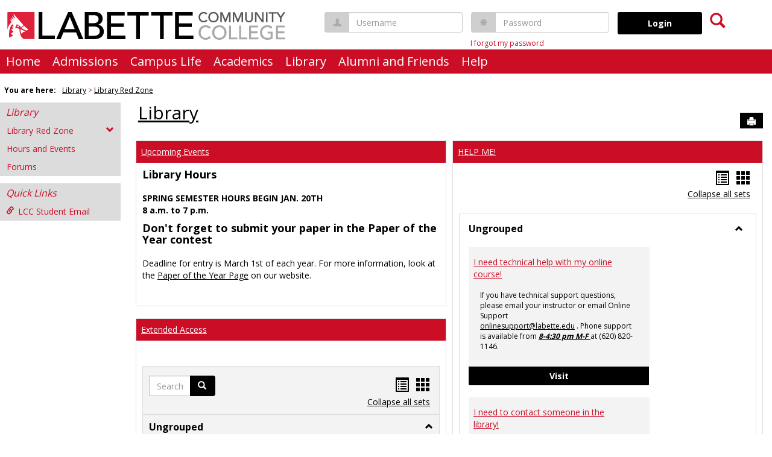

--- FILE ---
content_type: text/html; charset=utf-8
request_url: https://redzone.labette.edu/ICS/Library/?pvt_7cd42b8b-c3bf-41ab-9105-b6748a8a3247=Card&pvt_ede97f32-9242-4656-99e5-01c9fccabb63=List&pvt_7e80fdec-03a2-43b5-b324-5367ee3b3fa6=Card&pvt_80bd59b4-d717-41db-8f64-8a34c8a30ea9=Card&pvt_1a3ff626-603e-4bf6-8e86-4e240832bf6b=Card&pvt_9a3a85ad-68ca-425c-b88a-e977dcb41e44=List
body_size: 77647
content:


<!DOCTYPE html>
<html lang="en">

<head><meta http-equiv="X-UA-Compatible" content="IE=EDGE" /><meta http-equiv="Content-Type" content="text/html; charset=UTF-8" /><meta name="viewport" content="width=device-width, initial-scale=1.0, maximum-scale=5.0" /><title>
	Library Red Zone | Library | The RedZone
</title><base href="https://redzone.labette.edu/ICS/">
<script type="text/javascript">
    window.jenzabar = {};
    jenzabar.userSettings = {
        culture:    'en-US',
        language:   'en',
        dateFormat: 'm/d/yy'
    };
    window.userSettings = jenzabar.userSettings;

    jenzabar.jicsVersion = {
        text: {
	        version: '?v=' + '2023.2'
        }
    }
    jenzabar.siteSettings = {
        textEditorSettings: {
            customAudioMinutesLimit: 10,
            customVideoMinutesLimit: 10
        },
        text: {
            more: 'More'
        }
    };
</script>

<!-- BEGIN Html Head Elements -->
<script type="text/javascript" src="//cdnjs.cloudflare.com/ajax/libs/jquery/3.6.4/jquery.min.js"></script>
<script type="text/javascript" src="//cdnjs.cloudflare.com/ajax/libs/handlebars.js/4.7.7/handlebars.min.js"></script>
<script src="//stackpath.bootstrapcdn.com/bootstrap/3.4.1/js/bootstrap.min.js" integrity="sha384-aJ21OjlMXNL5UyIl/XNwTMqvzeRMZH2w8c5cRVpzpU8Y5bApTppSuUkhZXN0VxHd" crossorigin="anonymous"></script>
<script type="text/javascript" src="//cdnjs.cloudflare.com/ajax/libs/jqueryui/1.13.2/jquery-ui.min.js"></script>
<link rel="stylesheet" type="text/css" href="/ICS/UI/Common/Styles/jQuery/jquery-ui.custom.css" />
<link href="//fonts.googleapis.com/css?family=Open+Sans:400,600,700" rel="stylesheet" type="text/css">
<link href="//netdna.bootstrapcdn.com/font-awesome/4.1.0/css/font-awesome.min.css" rel="stylesheet" type="text/css">
<link rel="stylesheet" href="//stackpath.bootstrapcdn.com/bootstrap/3.4.1/css/bootstrap.min.css" integrity="sha384-HSMxcRTRxnN+Bdg0JdbxYKrThecOKuH5zCYotlSAcp1+c8xmyTe9GYg1l9a69psu" crossorigin="anonymous">
<script type="text/javascript" src="/ICS/UI/Common/Scripts/tinymce/plugins/moxiemanager/js/moxman.loader.min.js?v=2023.2"></script>
<script type="text/javascript" src="//cdnjs.cloudflare.com/ajax/libs/packery/2.1.2/packery.pkgd.min.js?v=2023.2"></script>
<script type="text/javascript" src="/ICS/UI/Common/Scripts/Plugins/packery.jics.js?v=2023.2"></script>
<script type="text/javascript" src="/ICS/UI/Common/Scripts/Plugins/imagesloaded.jics.js?v=2023.2"></script>
<script type="text/javascript" src="/ICS/UI/Common/Scripts/CardLayout.js?v=2023.2"></script>
<!-- END Html Head Elements -->

<link href="/ICS/UI/Common/Styles/css/site-bundle.css?v=rr2wyykcWrJjEtjMwW9G5Y6ODju4hRSFkNWtrohO5Ag1" rel="stylesheet"/>


<link href="/ICS/Portlets/ICS/HandoutPortlet/Handouts.css" type="text/css" rel="stylesheet" />
<link href="/ICS/Portlets/ICS/ForumAdvancedPortlet/ForumPortletStyle.css?v=2023.2" type="text/css" rel="stylesheet" />
<link href="/ICS/Portlets/ICS/BookmarkPortlet/Bookmarks.css" type="text/css" rel="stylesheet" />

<link rel="stylesheet" type="text/css" media="print" href="/ICS/UI/Common/Styles/print.css" />

<script src="/ICS/UI/Common/Scripts/site-bundle.js?v=pIP_zynZ4CkiB5-ayGDE2Xek3gUfLpXefud64rJ3x_Q1"></script>


<!-- BEGIN Html Head Elements After JICS JS Framework -->
<script type="text/javascript" src="/ICS/UI/Common/Scripts/LayoutManager.js?v=2023.2"></script>
<link rel="stylesheet" type="text/css" href="//cdnjs.cloudflare.com/ajax/libs/jquery-footable/3.1.6/footable.bootstrap.min.css?v=2023.2">
<script type="text/javascript" src="//cdnjs.cloudflare.com/ajax/libs/jquery-footable/3.1.6/footable.min.js?v=2023.2"></script>
<script type="text/javascript" src="/ICS/UI/Common/Scripts/FootableAccessibilityExtensions.js?v=2023.2"></script>
<!-- END Html Head Elements After JICS JS Framework -->


<!--[if IE]>
<style type="text/css" media="all">@import url( UI/Common/Styles/IEOnly.css );</style>
<script type="text/javascript" language="JavaScript" src="UI/Common/Scripts/IEOnly.js"></SCRIPT>
<![endif]-->
<script type="text/javascript">
    window.Portal =
    {
        url: 'https://redzone.labette.edu/ICS/',
        uid: null,
    };
</script>


<script type="text/javascript">
    jQuery(function () {
        jenzabar.framework.timeoutWarning.create(true);
    });
</script><link rel="stylesheet" type="text/css" href="/ICS/UI/Themes/Atlantica/style.css?v=1&u=01%2f27%2f2026+11%3a49%3a39" />
<script type="text/javascript" src="/ICS/UI/Themes/Atlantica/js/javascript.js?v=1"></script>

<style id="customCssImport_custom" type="text/css" media="all">
	@import url( /ICS/StaticPages/GetFile.aspx?target=be7884da-8f42-4016-b362-9c70b7f95a83);
</style>
<link rel="Shortcut Icon" href="favicon.ico" type="image/x-icon">
</head>
<body onload="doLoad();" >
	<div id="siteWrapper" class="custom-grid">
		<form name="MAINFORM" method="post" action="/ICS/Library/?pvt_7cd42b8b-c3bf-41ab-9105-b6748a8a3247=Card&amp;pvt_ede97f32-9242-4656-99e5-01c9fccabb63=List&amp;pvt_7e80fdec-03a2-43b5-b324-5367ee3b3fa6=Card&amp;pvt_80bd59b4-d717-41db-8f64-8a34c8a30ea9=Card&amp;pvt_1a3ff626-603e-4bf6-8e86-4e240832bf6b=Card&amp;pvt_9a3a85ad-68ca-425c-b88a-e977dcb41e44=List" id="MAINFORM" enctype="multipart/form-data" autocomplete="off">
<div class="aspNetHidden">
<input type="hidden" name="_scriptManager_HiddenField" id="_scriptManager_HiddenField" value="" />
<input type="hidden" name="__EVENTTARGET" id="__EVENTTARGET" value="" />
<input type="hidden" name="__EVENTARGUMENT" id="__EVENTARGUMENT" value="" />
<input type="hidden" name="__VIEWSTATE" id="__VIEWSTATE" value="OXQUypl5RFWa4XZ6rQy0Ivnzmkq6LQJsrBnPc0urPlliB8n4itEk9Nw000nw/RDcck2SeKxNTtNR4UyJCt2oOub6eo/eEdf230aH6+uN+468Lp4ks7gEz0gzpz3WEKuxfy+67/1httilxjdYeVP/EEmnUy6qErsLC+13H09+n2zzWcDnaxoLY72V2+T9MVBkoNCKBlkZlHqbPZwoZVVqg5GaZ61LiClsebWKU2zIYf481jOTYJJyNIQBnSUdSPF9e6zHXVvRuGRsAh0rXy/duPFqEGz4ZFAhG31H09DfwLO8DFxucHeLlhlOBXamg9b51UU8f9+9+V6SWIGOdBzeb472uydvbJyMzzaVc4rS/yfAv0pSPauZ5NFmcyxKliKqHN67uh7TbO25jj2ipgMsVukLFjk/YFg7HNE91cUacQWuyGiPT/S5A43lt8hN/uH/xHVAztAu1YgeXu5gpQa9nenCtJ9O808LYiP7HVVu4t5gG4oZwj02N3zFLx/+QAmGxgpooY14paCeDk4y7My+wWD3njsu4sJpfKPsARgAtdYSLKn66Dz6SrILgI30rN7kYuxffQJMjDjqgwhVnXYv6DkgC06S22SdO7Rv4BSKDais9ZcLPR6s+y3vCbEQG6644yShI47QAH6WAv70/2HBJGrF+MN0MQUvOIKgUUEWsAL4Pz+q1tDfmBItZ9AcWT0aJ9WVPASg8fYPL0rYFCOeGVovwohTUHB6QAjAyvqqelLvEXvDh2ty5/[base64]/oaIdJAvlCmh1EemsgvmswxPF1VwwtKGHNl6r107nouRp7euTbN+gnRm90OCcKXoq0lqVeEAhQV3l7KqjGc8qTrsQFFTNtKtkxSB33CHwP8rEEmVl1jcdtM16xcEBsyP2qVLMW9VA9ycVR2lgGntecATm3HQAFILmgvvHFLfZ8AVg/Zoq6LV5juV65FLbz1x92j9VOu8k48jcv40CAjjAwHW4wXoyC6v6ecT2jvcymbY2f7cRMS07ZH25Hf3IpdazSKQsAAyjTbuHwOSp40Vu6OU9bMMtU6kJGY/gsFBrFqSMmbpLngIPoWDh7R7349oHdZ2xgXGA4/LBqdFaZlHPVbazAb6DAM3zHkDfoB//By8vWsNdodE/be6cg3lKCvjqa9G6n94NBSTIP6ITe9sgG1oP94dGdctGO0KvblsYFzpEb93+HhTmLGRVbQKN7MUirATrHG2u50WjwGp/F3HHqfDYDfyCsY93rOmjwfjMfPOAR0CZxyIg0oOjPnKUZkw3IPkkHmvBQOvqjCky8vzoG4VpYEyqyPIMQ4PgFj0fB47/F6l9a8mJy6Vlb5/qmC+O9KLYTVyY1uUWQxfEuIzRyx4otIGOqftLE2TmYYA0rXWgdbnBYqqbkEKVQ/[base64]/hAvhrY6C2m12JB8IuTXpNWOhGBi+00X/VpWlqe/+rAZagSSJmsiniwCAWzpkwG/Gh9HYtEKDftvZijgDawdM2afrJLOHExyMsTIWczSbuyHiivfENenECDxAmNzs/iQRdaQnqcu0kUNubhSAyc9jti4cy67Y61FhVDZEvF3RwX0OiEc7isRUbrpCHyXewLaiZturkjat9UQkk6kxDDLCt33rSwNXoG6puS3sZK8lPAo2jTZS75u4Vi+l+WdxxCQsZSgLT6Wdeoktx/D7DsKnUEwzkSZ15uiLfgqxZSP1DCtD+uyvyZjkrlfVxXSIB7Pubej1C6PHrKYI/VRaToE4P5mEm4fZ4O5NeRYNb2DogU8OfNddp/mFW2syLh/EbyrSDT+KSVm6rrR7QeUVZMd4uieSJGL5LpzupPVTdJwxHwyuhg6ECa5ngFutqScH9Tep50J5fP6lbb2HpriKo1i2yX/o/tBPeF1i8SrRn2KYgQNnQpuQTR9esj+7kG4/bxeKqoRneJJ3S1wvNxsN/[base64]/L8OnjFKA4kVftTT8Nxn03Cm2mfSRGV/FGey34mwSPmdeFRB8LV5l0WiCQz78vVIxgYMqOavSlOezF8m0TleaQegTcJSzRmdbqIueLpGeHq23abPUazqoIr8jmKlpXO2ZALx0tl6djL3OhLYcxL6VRmjPa9KqazCyLKqCD1/Btz4le9BUtHkXmx8YAn1tNNj43Ibt53cm1aK3FwwtSPwvcXeukrmCyBTT2fEo6ffUy8aX/qHFHuTSAXvdLh+nnuZwuA9x9Mr/pFBkuJmoGogDUr+lDlihH1MTbzZ2+/2Her6wSTfhH42WZOLLl7hv5uMBwB+CAHO6aY+ChuAvZcTJFA3kLxG0gAy8VcAKwWD/ouNcsWyZY8dkJj/ezCG2lmFwpAG/ND+0StdUaz9fm4j944rO1WKjParJNKszBO+v2x77jhloyCw3uwaRcRzV8kumbL8lWA4OReTf3HOpnJPqMEqB2gfSpQM5NGp7XUsTJrOm1jryWWeqaqyF+dLz72H4RrHQJ3f04ZMGrKIGT0UsbVS3rJhOo9R+FuvbQkMiEUa/PE+/BM5OjMWQvLslnn4Gvw5YkckOzOxrVXE5F5oBIwBMxxmNPglnTI7qAYIwa2LjLGnXYAxKz75HM15qQs4T4wc9EhY5fzwRRIQUKicVut1vLBm5BazwWg8K9dkWMTezCKk5YeS1tWCDmDoiklad0No6kL70mXpRFvD2mrIqFASiL5/V4hp0FHAAjmWqkMLNyQf9smwG9Q+6qh0dD2O9l88Qdeo/aXXtg212WRU4ezO/4AoNwBjvFD08jJdeD9PKoZ8iiDqSPfhlRe0XHMpXcYvAumID4Lh/Vm4vdEUV+OO94U6omJKVNhiD+b4TKqqkgk7caSgO+MpQpIRCGSDLk0ba3iRFy4fWlqNaAJiZqC+PL8+hlEDXI0kXhpa0zt1zMHAFK9sIPjbYYAW7x+wJndMj2rX8Op0NPdERdMjVxDbLCG2r5znwnj0HBlc75GWMgPvgF8eO1JS79nmn6moaSNtVaNnv8Y5cTmVm/+W8O8wSiXCE6Wrx9jtE3O/Vr5wyaiDE3m9HQtT5NOyIlFGYsRK95V34OTwiRZA3p3fk4P402S2OdOv3zA1g4Qz/ZcFOgiD+ZZbJkIW/Seyelm4gysNkiPiELsjleK9pPjC+82yDAbHqCIIVbVHWJ9sYnv0WmR82iKRc8Mi+ScKHXIGpiG4LZrdO236+/dm0JBKY/KtN7ii5/dFFMtpak6HaVBBp87Nfa97NIWFNpKf3aWqqjB/MRTYCzm+9jklm27i6Aean/ifbQsSzNwkS6y31tlyF/lLGVEJsjf65JcW6tro0r2gLrQCE2oyEjjl739Kt+1dcpShQW8Kg7NqmvqCBbbBeKLYAsv9ED9O6BPJSDs6fnWLSDBLQJkTNbZ9BY/ghxzj0ZK47cNK9b9qAsjg/8+r1xTtsskf6YLkUNDvnWQIjvTWylSwqEGIPvj7Q4aDJOU7mVsitZdZ1QNknGzQNphTkrlsenxZqqVltgrXAFFO8Lv0ytwSaZvF9I0/QiPSen9jHU9MiSgh9t1aGklNqlKRaEpS+vy6h6erNB5o6QT5DlxOJFZdfC6R9E/pkVB6o5rNTEA6UpF1s8jlqQF6/wuASq9xXeLqkbd6iTWDbTlszzgb3e+sdThqn3VqoHjceczYzA+DhqT1JwUcAnBBmodJSNkPaGva3OZmzzLIezP/E6Z7h76LoMNrshWaFQj6IUWOl9h/JXOMALtq7leL6ygIe+gpRLLl+m/9Ep2Hf8bYjjttECTMK1qcNDfh98PRDMGxNJyOe0hTMun/xEXzZ7ljWpDqil1op1e79GsE0sZk9vVRUJMQn+gXVI/4GWbOg4toV6sboohzyHnMY3mDp/1hBscjU05SW9lRxfeD+ATpvraTExtievLYUy9fJu5cHcmkydQAkXsEVGKp3v9aWmFzA5646fDMtEKnPUSulCVa9VuH0992VWECSwWKj8da7aWjh1xO+NI91GMvBgj2G3JjRj0B/HWTBbhsnDV42UK8EubAWqB9zZuDAoFJhITQt4YKXrxdDEtW2JY97q9yVLK5fwp0PrWhvtRBHBQCDiVMfXwCu2IXwEXs4N/iDjRwTK3ceYrls3SJLH0qSZWmRDMYWJk0HMv/18m5tcPDf2Db861ZTah10VxT5GAMu8rNsezn7B3H1TmEsv5mu5sYr/njkbpO+dJjj11ZeO6FKjoBtGxfLlwzM5B/oaOyKnJwntAkS6RYIw27xStEzV9I3qT4QrRZBNMG6/3LjsKnFBNCuUBiT60By0oSX1ubF4byzbvWY1Yiv1QfESPpUTi7SEcvlEcMAgceNpkdZnvCWOkkBxbOBTCcRkgI4bILn1qjFPj3CQw1gqgj6DpXjHJta0LeAwMY1GWKXPVU+dCXfT12EjTyc6IVxC+gKTM4MZzpVXFyiQ/1vqZLwmKid+eqlJbIOGniCRY4a/22FqIcBGniNPOn8vdMM4YIAdpRlOG6E8WE5pMIC3untKViJwt4WEYo7AAowkd9ETGqchE5rZYv6V5yYfyjFUsIwpJ5qzeW/B4qnsVFWuS74DiGfwGYpCFrBVZAd5Nnq6OW88IYqCJgq9GA3NMG/Q3YqyKZZriE6nm8bJS8eGxFPcxwK74z5UGh+QhmwI6xnpYcYd9SXrOUoGawgCvb259gikSLY8egJk/[base64]/8PAjNH/gbZyhlUc0NIaNcd8BLZh5C1A4hykSYzEmxAnee/NEGTDmXR5y+QKmcepiwzYwM8vzmVJcJpMWmAjdkTzOdYm69i/t9GlNqJMEV59QE284L2dDuzUttukFSmr7ZpFgsEA7K3kBeK66PVMRvGg0UqaKO25I3o2bBt2qjbdGO9EdEaXcht1/29LE7RbAuA6gw0muEW4WVCV3FZQgYOtXHdcgRizQAj9ZCPKLDhguwO7iDXism9uPLYTm1JXCAxAdl9+TEA02ei+gu3ihHa3bwtdReC7cVoEGMLyBVNIu8jEt4gfE6aFiBCPZRSLsHVk7/Ejr+xPRL/6UgGD51JvfiM0uJt7X0byUKYRLIYdAOzXxpkeGXA5tZP2NBVyuFip+K5/tBgqdQudpSjUIkMOweL0FxHZiWMZP7n9jTKdK5wL2HxRB/BwuaQfDZiG0azykrJ9osy2A+nITr6kaBxVKsg4fkndCIvRl6wxIOzkj449fPVKOy56dy5CaVtXwRSHjihjBGkR+ip+bGaCRCLKUEVyXhe+kbRxrT+LqnBrZDbWDF0W8KZCg61zb0LRtbViZgD/+VPD0nVH0jf/+P0m88nyC9/gja7CcjRB5k5wL+sQkcmSgT4Wc+q/xLMwQRQHB+Htrk5Qhkdu5HN08MiXnd2X+7/9vtqw5SK8o1pyjk/huZUtwbtaiXKb4rxhyEtPdKbNfGjLGnPuGyJVyR/TBn9IL38SMUt3wp3Bx0fszkBy6uadY1r5M2S7oNvAgAXYtyByaGeByEOJegxERvuk09cQQb2UlWteI2z9atwzxyHMVdUytok/9L/+N3Rrf217466/QmZIX3gFC3sxSrgxOqGDeC92XtLYOt0i6msgmCVVmtLWEY2L6+WiiMblKrb1Vx9EoUaODO2FiXV6zBRp+chESLB1x5GgLxSx0xX1/o9SbMYXOB5n8hKHEq27r/RTDqC7Si5Vkk7rhUnkHNhpPd4n+WUCpFG88p/I12dhkpB9pT1tNN6cRBHYDR3o4aYlN3085/QyW040Wo6olj+80gbaU+Jl1lpH7B5MOLOR+0G3SBMOl+NSl116a/24XSRULEQxXzacp8bx36bTLSfKEBdps736/0jt1EnAMoLCogVWeeoMHhvdQupNyBaQZy1D9z2Ye0cxFqPYyEGD4DCVL6tsv/B/ccEXj106xPMqZuMydfShtH9ODJuWAfTsqFRRHHV/0pp9B+LqM4J5tB9OvthKN/m87Dd89Tr+7TPT/[base64]/1AJBqNX24IDMwrCwkAXHa2VSLQHNhvLPF5w5YnFLw/4YBAtbatR1lcyZzfDv8Px7yqGFCDvceTX+M4WjE0w/vKPG8W5on6Qcr0YP14dXOR5yuYdcTKvDYiejKqefDPmVMxQL6K79pxb/LNeJ7Ta5fREqrkN3U+tbM5s0w9kGCgG5fzEfzOmzcKfV9kIAl/MEwB9aIBUbLzKLdoN+py2k4zLdntghy5rp1ytgFhcAgR+ycNHHRIQXdLQg5DtNTR2NifUgsnLquIZ3QLcvbvl4zFJjrcPqKF/qGvfWxbDtjn5qG6uzqV/n7UFX/OwoYbDa4vD8kzHITnq30cY0A1hGIWseuypMITLBhWqGvuAEsKEJe/wvcNSWNZxYaRWg7N5e0Q8B11kpMfe9J3HeGN6dB8kL292ApIEjzP+7fQOjSs2MFD2wMXXOXhRFf42cfhU+bjmEDGCMBicr2SxI7WbbsCgyEwdmZ948UuJHOMKidiyEcIvspwodSCCeNwg/Ra39/pmu8qbMdMM5S/zY7ueMq6JY0EOWJkzskbtWrUTZ7MdnjY/FXrjPjFDdBBcS5ivVVbmJDoEtE36AmgEwfi2Bd94wvwoPa+D5OHdYkufotut9/sFXzShWLQBH2Ecfcri461uRjFsUA5TRUkNpydPe9fVIN+nCeruDy99b4jU+0GT7gjF/ON/[base64]/SMRHxxgxb88fq5Ie/J01jJD1JAeq5rS7Jnioqqf6bI5FZZlyECFuXOIYeWSw/tdGm6d1GpHH8kiPviZTEFYVNuH4ShfyhL8LRZbsa0eegSw1q/DiDspCCCfNL2ly2xEOEvuDSQ/4TUT9iNEeA7bBxTWwVtH0bvow1zLUcOBScd2jiCTHAGWZAqa4qogiaQVgfNfoyNkyvjwRZGX3wIOBSFZTFE+fExijjKV3ReMWZqMc3xIJPLKL7ldfpEM50wW5fWSM/vRR9wralVu01NbEDhcVqrhG+9Y9Ub9NYYJT/bEnsNhxnHhun92ojniTcTx2+zgBh05xhqMfgApfQbxFH8d7mG5hKI9NT3eBnoq9lpED6HDpPCXdmIPelu36QsNI3K/06wjzJEQR5QHQ/UdP5nTnisOmPZuha5S3ByQ2h8p4zINyO2AwIcxzx53o1sKmdfA/pljDq6clQpD/kgza+Bz9h9qnH49mvUrdgUFztDbCdjxIfjIfEfdwNXYMrVb00kzmOe6YZ35qGGReUSF8D8n8I9fURJ6/qowD/wfJ/R2EEXgC4GYQZimhB3t8YwRx0N/BP+d8yKBbKiMySYtD/RbxzW9VfZ0TCwMbLtPA0bwyWeJT3vjmrynNormvr8niqM04B298bCvDMiFoD1m73Cqc9SzvitVs9dPxS2RCcxGvFYlxHQKw3JF/7hj5/W6aspJNx+gqu1Z4L8Hw7CnV5zYGe8/95A2D33WG67QZJEWQMf2IRAB8C5b6yjYECiFNh26kxRXL/zZlh5YEYaWxgy99UWD983pP6dVwdNosaONfnVNW93XHQhSHwuv0l4Au+RG+XaAx3bYNmnJNYu8Wq49iB5GrfwJMhc3f24ouVRH9fWo1wcKYmf+qpPLA56AeCkz/1T83q9zXnpkPggWTO3i7uXHuQ6YIWaQRB5QYzkSZcnQDa3HTMC2c+CgH1jXeOnU2HS7nZPrA5PqUgB82qrk95IKf4WbS7uImdralCX3Dmtzzl+Slj7n1GwkGS7mN5pj7ejdjwgyO59R0xDsNH8TlXjvbFamoA4AjPVw7DxCexY05Y4G1spGP1WxDCkNYTcNzWA5Pn4Y/gCG4zF63Z6GmZt13yW0uFJ2mHmdVgyP8JeOo0O8NA4COb/npy56zCJEtjKZAaF1uxwxulbuyUpHgMYGufTdwspcNCy/nNJERw8/qbB4Wlv8+tMlVeo44ERj48I4q0L/iDdP1jx90o+ZKYgnTykewHI6Z+q6I9K3Q4q3lC5+/ifMb6hQJkDk8B4lmMQDh3w7gl5XkTyKjU+NvaS+iXYi5By7YbBU+IZFWZWqxlzm337zx9sKmZvcbFcCW/45rtns6WtVX76bwhjCErQLVDSXWhYeBrmOMtyNpZOV6JvlSv52URcyiIXtQ0D3EGHgi+I+sKK/9Pa+ATU4PPvZUeuVPGKEEJqthhRBNTOITTt2KWB31rH3r66F9CUqw8C8IqkggyQyiMcfAenl7bPN62YIxl+cEoy42stgD3vzPY6wFeGMp/ghrS/WyeTW9e+PEIWWqqI5dPnmNPK1qTyjoR5Cy5hWyX+LYr11dZ/unpYaax1YBHIoAHsC7GBCpCR5g2anlVUC9mNjEB7BnS3w0eQpjGkNcenzd7fEWvQVtskG9CLSy6E2YJWZnnCsYzeBygb/B38eNbq6fu0VJ8ba4RTJnb6PGXyAWZChfrk73WJ5AgZ+zgoertaQdzaf2gnxjojt0iLQJGDG9YPeVq1hbK+OchsI/yrZUNcPYzc52GA2pVIavU9U/oEr/0fsELwSfppU0uqs3DPsLa1OSU/[base64]/EflMxpHABTrWeXZ+IKYs4siEsgdSz3CGYaE4aDRt7UvC3aQitYqm10HE/xd7Y0tT9C0MHqbg8UcjzNp3LFw2IvdL0nZawRN+tvnFQD5EtTMWxA5nKOQApX3xNzPMcd/nNY4k9LOqUUmGTatD3vWUxTIFKJizfnhqU/60gLtNWfwm55qCx6fGgrVRKgA+x757Iuq/ju7aMCq8+I6PAFHi0zo95Z8UcklZrnqsRkjMH79ecAvlCEITN3JU2m66JylcTIoYHmi6HMEgOAs/J0hXooSmZx2OOGhdn5N4w5O+gCXDmpsEFbXz9Sc7BTP67cLuWkkIGOUXMYgeTCY8evFPSy0c8Nl3oXTWUOcPql8S0v3jpXifbea8/[base64]/TIlZszlPZfESoROju9lyU4LIvl+e+cxS5aNDWT6t0WTwNfcA2iru5taQNPrss6re1jH65oBCIQjpB+2oFtloIF/dAhhFk1vTZnQnPVf/iRSAsVMy9zUyL5I7d6Sbac4KuT1S2WtBUvP/2FVm7xwqn0cXdm2jiXcXcuQlBnqlu2TozrKooR8TldNqcDun0Gf74cPObgRv+FiQLIIPbgFfSY5IWFRCHV1h2Z2zwQBAtvZQrYyTPQDqe6ncYIlUwrXID3nORHkcTR9SJHoMa2gQ1NEg4eRKKIAuidcmSiglXpQhucdEpjnOpdXZ39tYh7RrEd2T0Uouq9sy5i/QNBmxznWruyzDBAR42ToJNygwM+ExC85tHbU+xHvF5LdTGCzRQyFEtN0OnYF1yrwkGNmAjkrlULNEfKH6eby5vrihfFeCMWtIGb/o/qh+uc0cMF0DoonHrt6QkmQ0jnqDPrBRp/a/IXzOG/gso4CVNOrnsRso17wBdb/AmXWNp3fVveI/hXAHidT2dHIJ+VFQ6Yc/L+xbVwshhastuWpR86ha1AKsIhKeogqESRh627qiGf8U23jprat8wlEMqo5CA3sRmIEXNUUKrBOSPzBjSz8vPIRuj7g5wca4q7Nb2SsXMC0TcT5FyASV657yUH+xQJ/+1TSg4GFxrQ3stiIkecqfPzfxXItgvnghZvdqJjFMsSHZ51MreToYwX3UKdFNwOMYAFNhn0dIg3RkYHodottIlitKWqEG7aeXGk78NRmP6nX8WnP/4EskFZBQvBzL6gH5j0zeep3Bsq3mQrY1nwsNI3zuwlFCh/fBVLtp/46mLoud737wFEiBKQNpGIR7g/Nmo1/PdQDmRwSOX0qPewbhgcun7DwC2tDE4TrpImOVWRUt4xuQYsc9T9UC+qkO005XfdZvpoXMUV1cx8oG6fvPY84Y2+8nPD7CqR702tU1yRuhBRWcbW1v7Kb7Imd/9DFJmgJNKIgY/kmw1PmFDxsFVDWKWVLtBNPplkUHAqvHxUeooenFSvxnhcv1rcS0z8jZQQUpsDGFAVe7MMsz6f3P1okwvuoKAdV9fotphJ1U6v0b6mPh4R1LvpENHvSbnQ0Gt59tNodM1ev0U3o6+cTuaFat+Xxn/calNn7mixQwTACOf2D2JSY22p1KHVzVDl0LRMw9/7x9XC3kw/1p+imSwLTI8HUqsCwQUIaOyV1m8SLDeBsM83UyfYj2vllvtA7dVkkAjSTdNEwXEcfUXSIhspuZ2DDfZZu9gdZsyBmvKPdcDkUHDujtiEDxeT0blPC+DcbuxWji/1bP+iyzfSWdeirglDQ0622wircZIREGCNwgbnXpn8hzZTjH1eOOCihAffFII6Nf/m/0RWocyv2bzLSO4t0gZTXL1TmJ3GCZ/[base64]/bgME7OPqn1EGDcWRqy89vHPCeMIhKVbrBV1n+mRgxfdvS1vsnFFmJGEY/54TaOpQBxQ1rLlhW9YcJWpZne4QYNXjkwR5X8j/vBGsBs/hLNhY/4uEXxwPaf/W+nEnbKcaCLEY6wcCHzb+5W7G0qEX78oDZvx/gXDoUxVtxevLXuJJchnid/[base64]/wLhUkdafZvC3IRBr1nyd+L1nj/rN1MjS70hyvWjQKvpPDc8UxGuoE0+fZEWMf8Wrbys8CdVTtuOAvWEPa0N/TZ4fXstUA4QaSnRqXrpw6tb4sm6aQQ2hn1nvtw6Vi01//HOfFfUvyzq5VuhC/m8ZfKGFappp/INB7UE1zvRj8M3zxDegMfaZZ77T59gRvxvuhs5+OS6vK4laluUdgHTOrYYDvl3foABSboAsWFgDnfutLld8jsvfFzuR1IzbMNvpoGB+ZOqUypY7zB42Tfb/EKu7UMUi6qHgKZ7Crm59P0RJ22UrGsUBPX+whAUPxqXPF4O/ETFn9e+CjW95nHBU9OlzF5rjve2fgK++QrBgoiJEt4bh/Ey5XZL5j829DIgAhLBR/s2UwDRvSm5ieV+IbfWn2w8MbHPT+Yb5XryEJiw+5ArOIsZ8uer7+2t/NO+vp0gQp4fNSmDwgyw6hc68Sq1qXOzcFpFPHZFo7sVVs7W2KFNtHlpNE0GT8misw44Xbh/E4UYjYX4IvjyU1fVjWi1nkzGbdKbOHd0r1Arsi/sMgNQA0o9qoxgCbIo7FMIuwWS7OgJ+mWo+gIGvoonCVE7khpMzPMn3Mr8fAdVQGx9/i+e698RGXjuKolPN4hGnmI1xZhgUO9JGbdQTTlOigo0Air1MuFB43RkGHsJvx/pAxp7dcGN0Eh0Bl4ON/GDFQKIWQT4c7Cjn8xcFb57PisMFVYl4xYAldZg1ECzZIk3OHYH9p3q3+FAT6w5G5SQdZYutS7OcgmuzZQn1aQ8B7ijMD3BZD/Bi+9NggRYRIPRnbuZwJFSMAb8LmO5LPibeBeTwn18TLKY/IwjqMp6LpyFa7l2LQ2CVtuLd8DzhnVkml8OGdsvvuZtMQVKCMgCKTzDdCeVWaNUxIn5Jf9tfy8RwKIIf22nMX6+Qki3LlcC//2BWT/1hx2Q4b2XM/B35OTOqEzM7c4naQlfKUk3k5mSJQBqiaei64ttXBpS+/xivuTKCPkBqO2u95q1BqFi152ShQbH6j16lOxBf4GMUB7Lc4KqP473wtXcafoVXKV7bRYoyrEC7rW+fNRm0XHF3/qB5Zs/[base64]/KcSKfaUFrtCmWHj31aYDZEWkgkq38hXN5A5YrdF4iMex3A29qToAJbHsKPypIUXza/+7RXyZoxKCC25bsMg1rJVkgR5ketSw5Km4O8+wYE4kdpjClCwahzEMbQUseUSqboQ9vSsbRmkqCZ5SqZcHr2O2KJBRDyn9gyjpPNlinYtmpFeHYi4U6J1i/q/[base64]/5FucTWH2l+LiPJ/gfWYiFHdUArKUCT4kgws0LoFywnOkvFZ28YfguhbE83k/aP2aCPoaVOvEW5WGussvdMUTdU/kmnWwxOEI3oFL4I9RAqFAFQxz34KPT7jMde/rcPyzpmvZxXQGTXJH7OH1jfu5NWaw3d5GyO80GoE9wN5ruOY2R2U6O/r+0yjHKPGjIqFEX33tWYyXdFpAbJUXo/n0D+ViklKsyaHN3JMpAkK8jNpfCzabbOvR7cNyqmI/a1nsk05RBd3KTpNYLcJMi8n8bqCRfdNwpeAYTL7F1SpcZX4izOhMcP+F1BB1HOpp95/LC4w/OKISR73SaN4vtTi7o+54KF9DoqP+urLAHp0jatoLW+YR8CNlNKEljgvWzIahVhGyr9aDSx0342jp6CgjQV7PC4m65+j3sWpc0urYqDdlxSuwnK4qd0nXPBsZXBs/ED6J/1apK1iuuu2217diLgzfp1W+j2l3JUx3FP4PRezvbzjnVKvgG2p/[base64]/+V58Z8bkz5Ur8JNWwigbIpO6mwFk15woGaTcFAK9SfyL7rjFyvdZKmhU/d5pNULD8c1Oe4I9rOcq5dSQ/kA90twXfJUpqbAJm1IcQwooNHxZ3EhA0eSDVcw7KDtyv41zYdMQyCM8Ky9GEfJWdfGr/zS2C8FD0pKHfYUtFUjGOmztfdjvwyUZffWlp60JBUSOymLeNX7tfkn17tsfKpii9RJf3b04KjdaMEKMvZRRm+QwMzQUtywdhDB/TjDsYgIVop1SDBsndLi9fDQaP8bd8cCg5vWmY6c4tc0Y0iCk7z6hK0jM8OTr2RjHVN/ZYhgBRqiVNik6I+46KIesMzBdgOCpZ9Yo7p5Z28PfOFWe2zdMeg8NGTOmVnYVkhrnb0XzQwCocrAdFDFqd35e6c6MzWrtzgttiC0gX9LzBUtNtGupE/vM274106ghJdf3fIz0l/P1RzgmSgNncWBDgwHZXY9SzR3LZGQsVDVaFwrCacsIWJv2cibjjV8gTK09ailvWoaUz+CQjhnXRH/Thu2aHhYA4+hwvFCwOgyfNN64SBGuNNzB8bMkQKO8Y4J2W7n5gTIZvxwgRwILSbCwOQkYrAJb+MSyF000qYZXudmtBw4SRFxsCmK9/[base64]/uMMGWSHnX+IFbEZ4+WJRpxNBRqxkcLpZkJPHJktQk4mZEhicmGwLeGaUw81TOk6Emt1I79LvebvCXIcz4dNo3TUxaVIxeDQo5tAHWlwfyXeJoZbz+Sp7JPIyOVls2/jtcnyUD+S0lh2Zly9gYNhQnYXQm0De0khNvbJISPXwR7drIr3icv2+YQIH6Dqv9BiJoQA+LKJQYTrZKPIYb/KY8Mia2vvh0QfpdujagIZI6AV0+OgjhQJP+ALMvB2tnSaU3N5JLIGsh6XwmW6AKEAVibgUgSbFkLqKs21smo+uWCEB/LxAayjM8n1rTEoMfLijNxizatf4lJmXaQDGJvUKSI+ktRaxFxHNGj6JgYR3haK5Uc1++go2i80w00T9IS6gZLzFz0t3sawzZBIByytc7wbWXaTo/WLgtusNziC5f9zvJ14Z5o/di5rDZo8NkpXiY00dOO5ektQeDKTiOhlJ4fbQ7NYlVFbsyY1Y/oEfQ4SF4tte4jkMW1cranARUGLjl/db5Z0DnVo+qgzF+5DqDNUpqhWR+vKE1jyzTDqIC0h/JlS4DE8+tTeda5pTUb+zzUIpKh0O6gbYbotFG3cjlwBMVDCYPqDV8qU5fc5FZ2Xa9yf3M/8ikeZe0P6Bf5RN6osYTqyb+jMbzOIhApvM9MGmEt+w+C4nHP+cD7feeyhjy+UcvR04/IDh2b9Yx1iawNcyw/[base64]/F46OJNV0PxLK5NYLvFBQLBpEMdqs/GMAiY+I/inXPNJPpS1ZyfnxU7IdjckmHm0p/lBX+YJjAJuUle63acrbR+YbD+hGjwju7RPFmFS7uiN21PkbLws+KAubenTrw4ePNWM98s2mgeKaqblJQlGRTvI4RoaKmGEmF9pFOx3kTXoB4VTkPCSsQG6BsB/WfiNitdQiPmv9PbJqCwKAKVXdZcemqGj1Hf95FCqsLoCiFI0jLAP+DtAeV10JYoTZ0iL4FaI5wzfNstPSf/9K7qhjQDWlOpibW19ogedIC6rdFezdR1XxcU9GxNLVKBW/ou/wlu+jfxKcmfrHgEtHI1bkkhfUAWnntV0/1hZUo2MhiMmO0QrLHaG4rnHApJ68Tn4ORRo+krttKzvtDnRlYSHiZEy8JjeIpQGOkC0yYQkASxpvIDy3PgkVfRBRwj8ngTAz6n8IRDIlxrqID6bX64IMUxLjc47h9nLsX3lbb8quM+Gm//yoX319+WlEQeTF61Os9QrWYwRRFbI5/T7BAAzShhCwgxk3uLnw25JrkQZEIyn5Gpxt7AQS2A6iPW05RAsjwYXMAkl9xsJI5kyx6555KVAv+PlNbjvrOU5OcobYBZKmn4vbGfqF01WX79rUsINXTfQz4qArBSmw4Lb6bNvpPZ50lhYrJ8IZs/YGwZn8vgal4f/hW+9IG/[base64]/vWjurrH04V6HckEOS51s/YUqEGvFQ5tXTYoUnu3AmzsnF951hAj27BL9h4MUu6cwFHh85jySbJk9ddDVeGB/PHmjfYbgIPaNw2nrPJNKFgC6u5CmW8mueZxBkq453KjkCnvebvil5FqLHnW9IasISkvPzg50C1Xlc8A/sGrQM+X1a8r8vVlzo5HvjmT+xsS5VnLlaEQNPOxBdzNHX6atw5GkVJernwvUZJn8mhFpHMORlv84/P1gJeoaniG4WY9twKs5jkJAvDhs8jVo332Nq5QFdmA2TofZyNlPL1P5splRHpykitFamRqH0t/uPWGeZfU+AOKHCT+vfyUToYhOymCCHNSHfP3mOZhJH5CR0fIDtFrTqEZFhq6uCGNn/4tN/tjSmY6zWQ/o8VNb67QbaOMWh5YXiH8g5t34dA5NhNMkYIrmPXaIoj9Cn3MDy4JN/mUgsPP00TjsVoYu9XhfXhjaIUJfJd9f/37Phdjbh7VuN7aNnsdeLUKcn6uobSmf5fdu9G4TwR39RbqtJaSCFJtAqeudk2KEEDXobNImMh+H4rvRFdjFGl+UXI1U54aCH5oNqBm5c5W6X3rnYNRq4ejTU5GC/rZro7e0P2CvJvSnxjktWjmPI1u4wplaQzoA1dth2D5c4n/6yZL0nY5CGcNvZlA7DsYYUhlGx6hbbGln7Ut8zlMTEbY6XbrYzAQ89ETAw5YltRYe5tph29pFbzVqX/cBAzkjCc4VEcxan/YU1rWKVypKRDvLR/XwoxmlajTkiVSdPz37eqBnwyA3qTd9zk4pipTzM7luL1RKvzfbvEQ4WIKvlMn2BoHEgFZKUHNrVP5r3LxCc0BvvO4Ps08Wr7SHeOSc3DWwvKsi8UQvpQRT/sPm6ISHEx0S3Hsic6965gCizJnFQfFK/O+XDU3R+2ErsCmMyVGRrQJfFAFhvbwKvPIV2VNV2k1RvzNiqge32WV/Dtl25+cTo8UZK9BRU+rmUWiREro4669QXedNzeB9WD26+zzASYoljLu32IxiptbR/yLoMCiMpgXfP8CxiX0UPlH+CjdgGKh7Vpfvajdk1ck+7/1nl/T0yNFDaonRaCyzTSp7BwwwM3R2J4aoFjDT9xcYkYmUmZ97b38XMm08Lkh6fxo9n6ETp8PCQbeLo5dr1yB66OKCeUDplc+uwZi622MvoLIQ8R0Zt2CGqD665JVePGbxzAbsKDpXqgYkyzOqUlR9KB9AWnu/ehRBeXwOMN2GPEO9gfnN2LDyjQqxCVr4Zii9Yhq00SkVJ0FyQPY/X3+1lCAKiKP/8DKx5Ux1D7BTDY1wSFDaAGJ1A3XAFffaimwwNXf7u2wa70eNzZqWUCK8LvAJG4zLkJH26RDm7MMxNMZHP/7mTRJa3oTZFEzD6b+dqwLDXessgog0u1t/hbsu0zR1N7UPrOWo2J/ExVGF8rfW6XLWNdr4wbmuKNPwNmto/PVer+1fGXIZ4Ej6iz8uc0CsGBqG1YwIxY+TBaAmp6fKSkcC91zvwt6xdgdg6KykZNqOYxGYNKZEq4qNBZ/ED12NaSowitbwEM2pNngFQP9OQqAe1hubJ6Uz1hVO0BYLb6AJFveVl1fIyNzEzzmybX5y5zkimS7dXL8HYJLXPf9lnZLG4YABYkhB5p/XcsLDcMpIypDWYt2Iz2OENvBgfCjRfuIfhWRDCqiPF/nsD4i1VfptfW2pjlyeVMDizBwl/2KI0ppY4EecAoo1M552PwYd5YivSSS/niP0Sf3pc4xhenQEuPTn3+HIDFr/FNKVVspLB0wLU3+e37l4YtEA3Z1PYCCUCDzWug9wnWB3ofpvASz3bQpwzUjPnA/AI9OO+Z/0h/M66dF4pOPATq+xsEsqLggYMqTt+69LSIckrzzlVJSZAtu8IpPURXCzvjZTm2HQpg91st9BjabpboBcDI/OYrdSZFg4YQDecPyG7z+wsCayvyoYHEq2GWTm+ISVfxP9arirpXN95Odi69B+za2cT7q2j+C+pkZlMIzuyY4k7KFe8NA/4Bx5WSMgsBCMc2UndkvlJHF3ZoEEiauKVWAGu8ilI8nZ4byKqtX+ucBU2V/2uf5n9CRESgfX0Ny4nF6EtMfz8jqX9lehZfi4JrFm1DdwuNNsRVwaEhDevz4qw3FweZmSKehSQQLpr2lGc2UHhnjCFL1Htr4TBcC1syRQcIWrv1YVBRxsYj/2JRvsN4aFWsivhJDtrQBJwL++93O8RLDIkqiWzYzc7pefCTr+kHNQZmcLHvd94mnyAVym+Pi0xERXbfSc6Gg7uHEg4yQacctpR8amm8cWh9kA3aVeBFYZXMgf12wkwLCTptMgoU3kYZAQ7fpxrcWxkWTUFx2nO0he2F+rghFthjKgTtZoQUd8dlzRh55PzsWwXms/4dlnumKrLafepvKTgWyJ25M9DOcLvN4cwUTPV/Lbw40o6Bydv274h7EiV6286/8ZJIHy7UPnTz0w3c9ASRES9qXw7g+HuC/qrToMNVrdXZwfAhxW34f9JtRQ/[base64]/O4qtqixjWdCllw1jWfxu7JQS3B4gk0anvn+W2aLJTQWj9mYg7MztotoyRYCGHlUgGiYy7n8TWXqiXAVR5w9vff69PxgykbWxfTE5/aUqwzOLfcdrrAqGQBjEf1euMyliJHZHc+cQCXmgtrL3Lxj0t+BdxSVWzPJaBhhoJEmB/yLwzPa9Zn4wTtm4FoOfBPXyy2/mmNO9SwtxFmy9Xn2ii2NfIlXoTcfJdPSyR0NNvuYhc85V/17Wx3J6R6MXavM0s/cIXPAHRfP8FtJ3Ls0DFoVT+2S0mce7wO7z1UW1kP5dN02VGnxyblsH/Mrf2cmbnbQALCn3nMuSt1EVZZool4pGHCg94w5U8bhaFuzHwdj2Ye5s2Gy/eBBe6hQ7Y/62YEFUXJZG/y9+z9hzykG9S0pl2q6KB0pYmBA5C8Yy8tDYQqP7wTYdqgljbzT8RITGw19py2lnkHWi1XZYy0feTXW7WEC1KI5HrEj3aa2di25M0TpzJYJU9titKIgBVzEYFOc+oAZhFjcdAfmKvfPi2aVj/pr4BDh2/Bud8ORuqjMZP5AXHyBjhf4W+PK6yOfGLkWLZYtmZ9tdXbMYd6biBpsHwV3WutkZWQBADzEvzpOT6U+qYGi6XWPgxIQwbkx2755bKtocCeW11MWU3af5xfePUofh70/89bG7rUqRQaU2v9FqU/0dRxrQ94MxRtd7zKk3EuIltD+jqHyU3Xf0ljLGkTqfx41KKAnUM2trzmN9QbTWR9vk5gmbCG8Yfiu3NETnlwG4xVIB7oxnBJRkwtktyWCdtLIfy7PLKXymqf4z3T7RwNWIKKkM82Me2FpKRi5QXBqjjI69e3JqxCo/MeZmeu20bcWN1NJXFPwRRjNM6sJ0bEaBx3pZvL3xI2K7d5Q9xmAOKGxV6HlboRjMZaiWMoZqW6Y6vAR7fDdN9tqmn9yjd+duLqlVT/FKNK7BLt/Y8HXXVZdFzqWk4+zIV2THLj29QazLQRMFqYFsF43y0anHzLOfd4BLTmz6Q7aZczlHD+Fs4c5BYaxQzYRpjgpqRsazXqxEsUq+9e2SxNPjSGPR8B+q8yaT3SVCIM19wscshQ9oltPvFCSzTPlmikM5fZmQdPk3+MSBcFpGCv/VxFHG7pDUO6KO8Ob1eEjndw2BVZo7G3wMSRcOSsKgddxHOY85potJkm/lC9tPVMTfLNAxogWiLA5H9cQcVcROH1oenahVlVnyH2h+riJ9EMXtCS5O0byOdGCnpgDwzfjPNbz3toXabINoI5njqJA4YqmkqPRNJ/ufB41GvVa1pFemmW8R8NF4Xhu/[base64]/5rAMVig2S1Gh6OWwhqZET36cbW/CCHeEEfjbHNOCWrqsoLXVgoYROzOzpPr+U9cGVob3W5CgLZwVz/[base64]/3XGWVhVTb/czaHZ83ut+dDmn+NCm0H+L+av9fjB7zsTG/LorobHEsb4QHh0CcW97qPwb/YtZRsJEvyRiWPUSiQTBBCPWvjJER6zEfKhDR3XEv/lUMGC5/er47gXNuEdusO/eWc7fgclmxo7nxhYFIGWACVyO2WFLJENvBRpkjG3cRT4BtI8CewoPxLsrx4QLlT/zncu5+hzYoLDVLcEMO3Ayn2fOAVmVWmZLMDFBPB1Ybd3EKpjqiHb9VYS90ImBzyWtUczsTLuVdWnv/pgcABkGykOAEltMFQdBqLXnvVkGW1fXOLFrUOaYWcNihfWoIPqcUrZW29OP1xNy3Nsvg7dSe0/iEaCVKNKmyTROPOQ7U/bylx0TAQI9LSECXF9oBTqd3LV6e8D57/5qDMuRXuU/ZW5icnBsug/i90yz/CxN3Fca04B7P+jFDt/i6d29pNr0BzmgAWGl8H2+GFfp31O/8YvDT7r6e5LfMa048H5UA4GqjfFIAm3qG/SObpr9fR9sa1A4jz70URE6GqLU5xarmwgrEtA99hjXKMGSghrIIzU7H3vzocm6WgYZDo7peqK7lK3GlnSyZnkdc6FMaFaMndhTcZ2/oMIhGlUIzIv5AN+2pk6vXwAykDezz2/QHyHEz6Em4O4ilqHqwUYvbZWSR9fiSIcmYyuImVDBMpeVco62wv+nw408aOraVBMrNjlfn5Y3e8C1+1KWYVZn3wy4kf7WOF+eLyesYV1A2sQwp+lb36YI5PFctVjgpjV/zI5xwAioZ2YdYiPAWutYGdxmdyrdCXt2m7VdZjdy9fFgBmKtSXwhu+mMZ4lUCx4/HSQwpJ72y7vWzFlblXtXc111PBl6U+pb1x5mAQyTaxMTSdJtCGU6o77TyX7k4zy4rOYij/YirDfL1h/OBvNF8ifC8CyN2meNQ/B9Wn1M4PK7YbkeJY/vnVYtZDKget9oMDpOZzRPkyZkZHgB1b+PKVk4N+B4CguG3kmwwi5kNFziwwdqfwly3yUiSd8DBC8AefSx6WNpAB4TFa2txUeTW//i/P2xTyue0b+2m4jCZKIG1sCNNt6WCeDq+Gp3w6ElC/GBuh8yovGSRF1Y9f5dXfnpSMuBB3+rLYVU1UUt9ivORIbOFT2AkYi74D5HmxZlIPr7n5Rp/JPznuoptX4N8vNuBOxJFONCSoGWygT81+usvws9tA86STFKEm8bBLr4ZveGrdmjCq+YfZV0DgeEgHI8EMcEQpyR4BQPwqOAxY91mILtutTJjTLPkj3NSKPZUhtV5/28OZCclpRIRCIiCz4EOHhu+8IMxEL+opMT9sxr+GnSTAlQu8UleytxizoH13A1EO8inoHzNml1ZExD5T1kSImzVqpygH23NDR3ULtw2goeLhu5wxnxUH8S72b34oja9bBM/CARknKo64b5ROW38SvzxZPJSf/ACJ5n4v67jJJHSkhWdu4Y0GFnyNDlISrKofH4oJl5lPdO8Nw3i2STw1m40yOyaG+avzr98MY64mz/OFGCOTAsLl+CTs100Li6HdgFXqkcujXuX+HxUZCLHbgPua3ZT14/fD5YNaHpzohVsK0lV2X2a5OFW5nnAb1/OQQj0AWQEgBDVmhrFaIVB6BTwqh0kuQMH/DAC9zDEpduhaja7aYvItZwZ73aKidzHF7fgg8AJmN4zAkPu2DWiGIzOWsSGrp1sv8qhcfpMKf50OkGTTh9ETkrBZrkSYWkSVOPZ5/5fz46grnj6nw25Ze8sUy7/2yqQ/Fq1Ysz7qEZn3S9Fpm8iRGytwIRIORt306/mLsVmXdwSg7sJAideZk5/LFLw9psBEhxMGhLJLi+264t5zro64QrlMUyRUunvPmBF5QShoxfvOi9tyFs+PYAhMoDRlARm/[base64]/DY9vhSr4RVZ3SvHnWHf2njhKkVx1YM+45XUDhte33H128Dv/cRmgCRXIor7CkdQvfvzJYFkrWzfep7OvNjUdhFdp4nD8MpakGmOacEanzcdcM8zi/T9qayXSZcJGtezO/vGmgB817wINybVYax8XxDTsuWBb4BOBYN47jpZlrbFT+tZz1WwA2uxnIPQOrEpjN5aUUO3RKcuy271IAdE5ueW7AEIbm24EiQIB4ZewEFfXuOmLMFdLV4XkthETTXBk34g07ffi/iefshR3Fwf60c0hDga6PBPWF9ibeIJYUjKpIuAM5z8b79j6n/L+xG9cFSvBSWeMK+BQgSjvuEhdmXsJNSDSd067zWJlG+S9pb/VV4SgUOQ2LSy6c5+XyRYwdLYlEspspsicedXwutO+OrJ2l9m+JsD9ydPZZwiG8vKueke0VIHxUisy9ruJjFS95TMDiDgJHbtLWZkPqEHeLtXw2TJ//tlWJizY6a5O5961mcR9sJeasXaL7FN+wv1WChtoNg7a4oN/7G6yMgIATOtOHD7Fc+IDSi8Vpf0pWttgYomxiMlrUb616DLc5J26a2/e5T0QPPXabMrzizMbjE3uYwMrpCdhhBMOITikPspoXCE2HfjNMDMwwiGU4mmSpdWU5Gz+nN9gOCR3Ntqqrtpe4upuwliBe7sVHRYVaczrtUeq8gXbLqn0cNa1a156UDjkhEvg1skEd6ntD4S6Obe69YvQn6rHV49XA98ECuphmLTaZSERDH6e4k/PV9dssYURk8itKO+VT8VNzIpLmSfBM2QlaaAUplJ/0knYHl/2wXyjoGYgeoKHHk+3Pq3SN2SWjNdkP5yKAoZTn7TOtBkTJ8+/7EOk0wvqSL9XRIEET/kUuntfO7bOxGU6X4wQH7gu3JB3tSanav4jYJx3R2Ev1/kc71zS0XwGU+9tgOyiLB0gCHb0TkDu+uRrMt4yBznqiI+n4H9DSubC6WJVnDvB8Nlcy+/q9KSj6pHwVSo0YogfOmre8XoW6mDuyiKoPcsHgTSNJp+S4BpCdOrzQXvNVM6fs2cUL4+ZUyzL0FVazrEjZJ3n7MnoljOToaPDCIYyUvdxkRd2VfgjraFW2c7jz2SdB2vaWHnqc5YXNKbBhlq8PVr4e6q8+oBUXjy24PVzaDPlwf5/XG0Z9LsbGWADi91MXe09UrMoGZ05MTjd906ifVvhwrQ+O1m1xOungsRWfJBzW+L7j5b9eRL0IZoJfhQY+a0vwUO/tpgbLag/[base64]/cNAnWO4YS5CgTLwQhKxmJ/jfhq6OaHr+F1HZLbykl3wDQoQPZj/c5sI6FUz5xTKLcGiLpfSZMH1o8EXKnoiubVWRPcSxHnSBamn+R2b02vpjjqe6IcOgzJcokXs2c178FmZawNfU254Pnijmc2mW1/U0oL97RfzOD9uI7h6VfS8urx/3YNf7T7JUEkccsp6jCAHxfg4ghV+GGb9j7jDUcoW02xJ9PzgVSFKZ6W6L8qwvhJ5WHnCGITh/YipeqYcxEk6YaXNSWerROgGr1a7pjHTX/NVXRVh6j7ujThm9Y/hxZ3/ntii5Xk9igBxD4trUIuKTJDe/ypHVILv9npAnE/[base64]/mIYX4wcowMfk41ismcArMgJmOhML+st0b03/zjYBRjdfJNkATuHt99G+jiPHMgyjT4YwWDPtNdZ9wJtMiBUk+qAdUxpArz9wNCBamxEmMuJD/hccK7bypCgaKwez04INU1hnUMulPerbJuKKTFmCD0AxJFn8T1J3nm1WM7rcR1OMBKCdfTBKEGP62Fd4yw2XyDMm06VbxazTU5MeL6+cFsRWKcCYGLZX8I3cnEOYeQfyLVYBVCB/ErVqIUDOM8Rtz0wAWQV04QxNR61gbPAxHbg+l8EhxKrqAY2VjlnYBSqeBM1RiD7IynlRpFeAP0QMAuUjH173Q7R7IWP/3XXzclfYdcHkb7gAek5jkb/YQwb0lqwbnu4TC7MpkliZlXMehYKycMi3ycaG13NRFN9a+9vpUCa53l97cpSn0Nd94ntZT40JFSIllR40Cjbk6Z4H0LO2sQ3cFpcjJdFUWYOlplWMGuvzJcMGgdqHYevX+D1g6Yd1hBBvWVl/1Kc0hte730Uig+1sZc7iL6oFiIt4AcJajxVQWApNKjImTCaUt3CCv6SHPOghkozO/F1VHW0A4N14EUTkcHlqRAruyKtXC8UGQ8AfrDtjB6kYXnm1YO0Gg7rjqpgJu7awFTCg2baDmYUopiW3QLjB7DX4U+ngGH+PbEjxXlzzy7U0/B8XjlpG4Au5ar3X6oprDVmWnYe49rB16jYjEcUc0HhHEKgUmfRzetLy7hJ/xKkCPbNzMAIAHIIPzc0nr84uM7v8oojODloen12PKnd7x/V4kicz4VwzaDHR/G+x1y5T5ZflmobIsjeXlWWwSvDF1jUvAub47R5Pauy5nprKMz+sra2rbQ8qkVyIu4doep6lPJ6xfS/lasHaLIPCC1g+Tkr3wTxQouJ7XNVPdpeTctKyT+NX2+tL1IsnKZe0alo4TxQEqv0OvmEK3yLnEYqfqDaJKEFI7D7fV5SJE+vBusNs/kbduDzZTNgbKGSWtDNB+HnD0YQ0+RztlTX3gE6aS36NTDQE/dvfAikyMdfncXjsSGP46VYudxXCao7oFLtjnZW9HpdRIe75qHibvWSloCi13Vqi7taol/1bFPqmEMnZNZkK6tExZ0zr3tWU2G1OTAJPCOVXOM+f1sUtmy9IufsdgGm937/geUfVUSTZERu5f3LNqVt1Z47ov9FtleWF+Q2USeMo+9HmBThu96t2+4IC8x1QS0z2ijhpjqwyBX4axyHwzZGqKkqFo5kapaJ9Q/2wXQH63yQfvljqSSQDmUw5cfHq292T+XwamGZWN7xFjY6bO29S/dyLpFmxM8TwjRUErUZH7DyFc1X6B4+We66gY+ZKp7MSYGxTGQVJKC4vwCYrD+9pcfnOw4FRjB5ka+sZ2dO4mVOvzRnFvvZDKbKmJcXLKvX/kkdo+Sa48+o2EnHzwcVUE6/u5yq1u1ryEM6gpFuwYGPogRBN2yYm1OsKO82ZrH6Y6fX+Zt1OkXsv5Y5OQLTr0QzaWzmNFrOTaPtPG3AkpXnbUQgU/7Qd3WusU9wnqgLbOmZmOJWgMiGzmchtKzvYEMxq2qEmsaPYXBNQEww55UimFnJeBk/Oc1ACK3pI3e5xbr901094IEmckZcbBm8OTXwoClvlHD+dPwz96Kr9K8GvHmHM+Ca6W88lQd0DVwEKAmeJgSpBxHR7QSdsqjlNwLehKPgUnCxOhbfcN3Uxj+Ou7s6RPgOUy90a4/HTek9eNNVIoJp9mIJfCw8zK9gb4Q3WZVoG+UvGkuk4+ShGkc3G/2ulpPVDgxDKnUKnf1ckLBFYgfU0bRr+wv7VZr/fta32ykwG7m08yDVRXw9lbAS5on3EhK4zK1TU8OJihJzWxaEYOADDEAOpYziMMZTeBcvVwWz5LRr5OENhMQEh40sIdc+LQyNLgbM9Bp1uDTcv9i40uvK5bg4aOzrtJl96ptHptTb+sRXGnBd6FgExd8aFJqt9415GmLbVJyXBi8mQLraJJdWZYw1rn2hOHJrv9Wflqq/Lpp6D2BzoAMiqhM4obCTVjGJYAqhN/TzgUo/SxtyqPk5HmAYqOiVp0rIbEgUQezaxFdG5LNmLAkaoQK9kxO/4awNHvNJs/JlLXaxx3IF7G0z6BcRl+VCuSwm+6gY1tu2bM3BF5qGV5e+uK1TF2j1Z5gyDLdqXwd93+RdT+c8zBvHBtp4Bii3bvlACzplyGqwDzfTi3sp0Cvs3rh9ve3AYAIJ4oti5T1ckN7s09Z9hOf19cH3aoLrvFemw3xBZuTYERpQA2QgxtU+Q8oV1uvQVmBhDDR+TVH0BmQ5F/lAzfRNR4NvJfT/NvIcBTTgleK//Zon9FqsDix/JdNp/h9LCVWLjBfDQ5nP2QLvK8+26PjSyab0pgxTj7ADQv3rTYRY8JPIjhhFq1P+uD71aZxr6gKC/HkLPHoBZo3MTiD+bJ89SWtEAZflrnSed8LBERNkaJrS7AkRVfm5clTzVU756FJE7Tn5YFNTrFHnpP+S+j+LFIyGCk5sizM+46TsJunmoGB9tlolr5Dro/PcOLJ/tsAE/A7qRyGVrPTQHNu/dFo86+3cTGY2rb40z+8chzqY4sjkD11DtfANmOJju0hqMs2f7Agx47iCdAX05aXAziI9XmSxlQ/9E5Mn6TSPZ7Ec49TDX4sywVcvop26nOO0hJxZnbURbXrE1xqxA22B28XINBO0/M5NH9TYGjj6RW/HPWFgS35cNVpcQXOKFYm8GzdT8rE9PMtyvpL5SayZRrp800wkGntL4FaqTwXx0xWES7phMPzlxJLhiKkkltrPHZcAHBRiespUPXHPHUh8FJai/NNi/7tULHuLeLo7M8AfcD2NtR2uaR8+rtZTcQRzmm2ubsBFDzum0uMpHe0lG7yLFU+ySVr9SXnPFJ9X9YQLvEfDJdMdtiJmJMrigoF2/R0xdyq61nI1Xje3Hdoppapq2pAQy+kn6oOfk0TbKjGvHtMFn/iqDUzjuBownmbV9YLx4ngm2rrTOmfPpuE4beLNUac1M+f07b/mRLUSJTE9aoA6cTahSim3C2ympm/OT8dbk+DFlREYlqh2fgDPWcDIPmZiqjKySd4CdoPdgKA9dP2PdZabcT3LW6ZmaNzvU5UYvjmhpABmVtMlaw90lHdN6K2LTApyeBeawJhaI4F3xb+bUl6P/g5xyEt/z43OKe+T32YvkU+6toGiu7w8muNYyidvpT+VMHA6Y6GCzBftlL1q+cZxgJN92NXSsyDb7SAusi5Uy4ZqYZRdW8l41MU/xMrCOjXgSTNawhmfED+Y18hVxZUgx0rznRcv5172X43qaqsWYG0+A8crdxEvujcXknE60+1S+MVzCCXOGo5evrCMKjgRmAtqff8wTiPItjWcanpLZMnQ5AQ9axPlZTmboNJATNKDC/ss8c+GhBT8rtuu1yuAhKRrdzA87Mf3SqyPLOcnaNahIBiX9Hli+Rs89BDaRoEAbknZTmjHz+RjUK9vqcWgoPZ7FjEyEBahx1r8JlE/G+lH3mEVd00glOceoqJL6bSOIt+TJWOKRW3BOwKnPfyDS/ELul2UqJHwswcVue+NS/8MQvWCd+oKYYlS9ZYMWWPSohh4z/8Xcbzavb4yZj2vXVYmwqTGE5YU78jaXQ8FqwiT2MPZX6IOAFFR6VDnNc5v/YxUm8SHTCkImXILtAd7Sv2OLhcxJ7PaNp6GbwrBxfCWH7qwq2f/OicgbSmjhSABN8vq48DW8gKURfFKV6YUba+hzqO+r7Mt7qfKb4hj4zuNXHOSbk0QWssbfnXfQ8cf7M+/ne8ML05u0hEwWsyqDV8x+xLD21bb4HiNiszB3Ye2dMV4fs+8o+8sPFfZV7XrkAJNo0YG015RmshkiNl74LiLGKHhM0Q4CmBYPwfaM8aJddMvpwCGoZCkCNc73uK89umiejy53nnv1eQIn109aLnis29HcwZfwV8hLcsHJkuJ4YQ3w0sKB3Wzu/GeeFL3X3B3hmZ0EUwqwLXGUeRylLIQwmnnBI9pcwqyFC6M6HpPkCgPig0Svfov2bx8e1fFFb3K6KWcK281pLf6P9a+5mwr/vmVQ4HuLDpMm24X6mlZ6ZHxrx8Z4py5K6zvEAYcjIEdAie7P1WuBowKeFtPZnoUE8cs5I81UiU4ePI3gYr4Ec3JVFTEd1pZuv47pkYIFXvU+08grxaOzxdJt2apjqWjbFwHpnT3+bpRyAEMdIp9dcOi3/JYBDj0Z5tQKDtPx6IZLB42fs3z5fDwFACdURWlkGKqXECc7m8S0acAvhCQ/ctLzt4G9TZXAULnw5eB67EOLJ9o7g7nIA3xg/jG/69VYe0zbysFLcwwmMbmwiEdBuGHSKuKt40XJACn8rzFc14E4N0mu7CFevUQLXBFSijRWlQcHiL6AU3mMB/mnzDuLthW2SSjbFwq2ST6uKlmY6t2kIr1c/roJpuzyVSSbdLoM+kvM2fPOrQf5dPc76Hwom0brErnHw/50hjmYvTkEAXTpWIbJyoCiDUfzks5LRBYlpD71V6fMDYe0sAeCp1Q/rnF7EDYajhTBi8mfFIU/ECvQx/Ut33URLo6SbtxQtARJpcvKhYLpeCbbJLrSQlN1bvMKmbL67vo3GuQYtp2vjZvh7lJM26B7NsWpVI38nra9bL3sgLM/xmbWe66jMSB6MqgbVVXtqwoSd9YKP8dftizOvJp992OjPR5+3RUHF8kMfk3dDeslaP5KM0sHyJFt3M7MWsN6iv3CgGdpxbQnFPr/pobHon+WxRo/G3UwhZRnWBt1yrOWkl1wT7nqwWjJ7jjjoA+Ve5ZqoL07QOV3PopOEjG0lHl0CMHOfaXLFvbS4SvTJtYnWDAyKw+nyhzPBCOMZSncHxux9Bs27fk6DPsi03hLR8wTOlGJj0aeOVIEqJnsz0WTDHiGg0a2S5OAD9QpSMnMms+rzWGRd39iBOJyZZBdvmKnLZc3kaLfI/kZIyhwMSPsXBubiXbkNvD1EGPbDfmRpi1k7r3eT7yWSn9+y8C2AwjwITu+YtGm3Vs9xxCf3xsxhHI6LrTc0BqTbAwlzKelKCcyMcT58P2+omP8AEiOrO7/jQUr5CSC6j/FLvVP/9MIjwyprKmiUhBnSP9rW/mhRN5H/m9+0nL1yHTDovnCBxmlr+awm2TKs0fjzwEyFn+w44hR/CLZx6IHO6NDYyN3/Y261UGpgpykOL4/DkOSCl34vRvcnpvFJ/B9LDOvmpVbvaHnaZrdUsoJ3ucQRoTxyLKMfqxsJcsHdNyen3mMGFCLfTgkJG2zm+BbIVWTibnAXDnCwoBkpkSAMU7byO1RpwZy8Edrupxy7CZe9StBHA4FFP1upAhgvVs+/8mPiCivcdBbs5tswIzIksIzdhD9q26WfL0IXgXtBFZiVIrYyUJiophsGerYVjgzrTPoU3DWOhdvVijMskf3g8faaE3YtpM4uGFex9YRJ1hM+jKmc8TbtCt/YdFlyjpipxwIyfZfP9sQExQMNyyiNVi5BBqspvC2yO3EMGkjHq8hK1T6FQcXDuz/bxg25pkbdSS0YzHbzj7GUET38w82tiQlUsIQlWVtbsbHSOobLVPqeaNi7leGxm0snhAxZwKF7Ervkbn3khb6yxnpga0UQWvdQiKdi3D0LlQtwb7DqkI3Y43KBF/TTmprmtCk1igVAKTBoHef34zhSCfisDjfFfF6DHkQ5L4SoyDUwL3jmpzsS3V2n011GY2OtkvHkzCvOyImbkjr3Jv4egDS3xuE1bdsHjDs4oF7D2u9PvPEVGdJZVsJIy4z6Ik2hpO2D01vqWlezH5u5dOzRIWJPKraSOLL4t8Hg/l4rMMn1BnaQ3GggCtfnpmUD3geiiBIzxMrii2XIu/mRraHPYgbEmwIPtRg8lCfeDzSKL+ZUf3wzUJ2H9kTDpcW3n3BX/m6eDtt5wYHljSbSHriHj2GbFRwKfJf9KTfm9jNRvobsYt4GkHAnk2S4QNqM/PbJ01ltgpt6sU+GsLD4e7QxSJBIfJjSp7J0P+3oq2MvMbxK6/3Jf5CDbXPl/CVSR5T0dTCU4+qLjXOFRhfSwNgiigVGWJyNMIg4GO8jTD1+VQdRTx79xLUsQUfdeu16PpSooshLx+92t3uFYHqeHDg4qUSvLy5rW+jfhwVFNYb5BSFNbLAH5ie6UK1ZUeY+Vse7rTtBAfgu6Z6J6Cm3NroyR6C+t78/hcRXDleH3ciQ8fDJDExYr6MCN5y7jjD/XYwD3iG0c2auXMkgu1zu2X2GVIMGI2uBKYLRNkA4J4/[base64]/Pp84xbj1UT1AyyRYgGDCOIXyKAbe7EEbI1HBc+9kVpZxB+ecC6xsNwbueUsBI0u2npUfbctmRirmQhqw/ECSeZbsuov61aDvTvdGB7tkFnVzDtGGPsTckjNmeS92Alr+sCa8xJ1VMIE30eTnsKaTv0VxrzNBy3ehrlG5jZIIdxF/58nk3NP36r4bkTH6JSb/FyobRJDSKQgIlvhLt9AQujmZbFwPkrWEqCxYDVDL2Lgm6cYtBCQOUYVEoWlOvWOVxO1/jOPxF77VM+u1LgBd7OkT6/[base64]/M+oXHRdNtVLH3iGiR4jo7z+xSkni9LD7Qct0BeWPqic67DuCHYd6fvxnGYIpVPAMzpHfG16rz/uT5rQQ3PEoTQZpbG6ZhAlrBVfDXB7UTFd1A4npEY15wth1ziGXhehlgAImn6zuUwBw0W2M2JU4rHbqFB0pr6oh+bNwBsMlYV0G3LDecewWIh5F22ErUVmD+aEPg7uy1xxKVnszcyTjHrSMOgF18XoTNOdCthmRyJ09nhPZJzpmW+fKOa5EIVV6w51Cut9i/qIMRDh/kddqE8Fh0So1qez1LhiZCAgr5Ai0E8vU2UDEOARKq3TcDS9BZ5B2gJMUduxR4KeWrfONDgkunjbAiApKsMQZUl5srJCVT4yrdA4KFlptnRlMSeS9jtjGiVj+0VaboroJmJtE0oB9CAe+zme2KJ0Lmdlyfia8PYH8tOhw7NRTZOJX6WcvqU/gSlrdU0/LIKXhs8zbbIHaaYNtA8kXNMa+Urz5azw0Gkzv+PRgiZC0z7tXdJkSiSJRKwnr9HBQ8TV3pMsqTA4KkUEgytd+fWiLdDQIAIKi/Fsp8J+Fq54tao6qHVuAEN6pkUf9oZtXknsvImGC6JMDT0uY53+Xc7bz+rTILdLs2RmGE6cz/8cM7FKMNOeNQk4JH2PkD7Hu+fk7CyVSy/u+O280EMamXKBLNomZALmKajL34urp+7oZPh+j9LWSBw5Plss9qHCiEOXY/8AJtCx+TBurM/Y39Mu7bvLa/EDHnAiAolL9NjZC3jw53dc/XO5BR+3cfxm+XaCdX3k/DQpFoZ/uIGoN7rhtUvIcU5In/w7HfqSxFjUihbD+bObbxUGmUwh4TZS5x9hCpKmewiKX3GfdKhqIrXiUXmRkGCQVYje2/SIGA/P51rteEH/fblRIDmNPonEOWFAN8oQtNrc91LtRNWfdkZKjM1mdiiGhumiYiyEIpccqBXqnUdEywWxwKljY/GfETS10Y8gtl6/[base64]/uK2x/deJwvrPGFa/x4tURQPYwUYHfsRseQWlSikVpbWkiC1T9ynSlvzltX411CbXZTjq9o8RPMO+kPMiIm7envsEm9IxE3GN/EPUv+BHN0LtZpLdIoediFJFdSm2e7y/E7F35bO4jNWBKbagV0dsNWKZ3ok+hhszeyqOqS3p97fqyyidtAdmPOBZHeQ2nteyew1G5JRsZri5MSCaXOcDa/ux4RJJ3Z6WP9FrxZcgumLLiyPkL1ptmWDG3yLqb80uEexGhY8AlnBQ2ypXIYqKOFFTzHofujBzyN1Hk+VFXopc0djpo0VGo46jn0dk6Lt9ESk7ZThysQae2oBYBxjEtRg4bBccwyXljtq3fXnHuNFuMqoXYjl1eq/i+EJo6zD7IczHXIY44zdE2VufAfsxaDIB6+l6ULBQYY1FSv0e1JZ8PD9Jhbi/zDr1GgtDZ12LGbTfdgyBU/3OPuHrvoIOlAIxxwzYu8gIAKLIENH/[base64]/z9B5u1d622HlvkqlNkobNXNjVYN43UZs8W3eXgXVbGg4TPM4GWiC1SXduQae1LEnyfOEmqdAxMUM8jtyPEKJxaZz/TYpP3tevvxNP9iNpxARnJw/bdJ0/HpyvwFo1U4zA1l+1FDXcsPje0E2f2B8hQXXqHE9/iktqbK8RzG9J+H8rtqBnqutMwiQlijhPECni3sadJlYCGRJYFNxPzjbshP3WbCWcR9TzJPiwtos10Ssn89SIJM5qRi2riSdFjdi/OohXGp/8lEJrNleYrWvEG5bM0+XgvK0D09aEzH2l0zAIpIjoMEQ4MYTX1V3xr+W81hz1TxaE2qo5LAIxtGET42OE3TqZ/2eDjjveHTxc2iv+/kHQPiv+q1IvG5v9x/iUeCVHPR7qG+Ml/Or7rC2EvPg6NStrRHil8R8xyr2vuCPR9w/SJiht426IlDSZGldsQBvrL97gAd6e4sCiJFogX1Gudd1biV6FWhzlS8RsC22eWhha5VoUmKuL2BKR7biw2Rjycb8axRXL/7tpeWp6AfwIRknclPfKgED8cTV3QHNAaIOz9lLWr2RZS6cjpi+oEvaPt1O+TKA5QB/l2oxyrehXcdvuCFEuttPAOncybbQEZ9qk7Z3oSmmZrXovBfDS/Hud0+slDddYrrhz7qdAAaaj9JCWVaHOinj8c1rovWs0MNbyL6WBBzmpp43iOWYjh38EDoXG46iG76PI8wrIFG3ms8vIjjIYid32rdFnN9IoZOeuQMUIOFFdu3BvxagXTgNvQWHfktdSPZk0KO7hwOy1FID/twJlvri96v3emaERktNJ4oAiwWLLInwCiDrYgJcKTl5TQviTD3ntyWV1uDVggPiyJcT48dHlN3EQ/[base64]/LAec+azND2XTOfPfuhXFL8RCBIX8/fpRgsPmGJw8b8sZhxzwT/995R+2Z4dqrhfSUCbBRMiFDgfUmFYa7B+Aln3VNd8jFsLlITDRGQzbuQhSBTG/JbBzXkfCA/90T9QGHSLOiFViq0gr4Ir2yLGkM5riz8BNs7BXwrzeRWMgWfYXIecY/wMkAtwRDZHj5DzXurrXncU5NSZ51mVOXLNLA2wJjlPrHiuf7o/JFnBrLEjezQ1NHk3/huwfaumpQOpZBTm9x83mFGbJRoKCABZMyd9i2onKhzE8wpH/8QgEtTZk94Rbz6wTqL+HrgYgwrbn7FFvOTJECLxZwKMiT2odFJkqmVzSzBdNRy5KGcs4uyntA5H9WQd6kA62GtPs0ClIOJ07JF53YeZMXGjqYOY9d0Z+c+XsHzeQAFQhUBRjLCpHjEKune7GPncwhu2nw9TRzkOAGf/iJe/QBoq3ZdOpxwYNK1itl5v83yddtJVQeNs+3yW//BTFpTko9isHp6uA0XOEn+f0bBUY0cSppoZgoGW0sfAx4Do7alScYGTaD8PLEA5xN+09pye7GCN9Ycy9ZyC/A8elI9Kn/iAHBmVFG/2R5fxo8YFYRCbALTxXndwKxtmwgjMkT0rnJUSndmFxZSWCV/K8qytQKtJ/CWhcG8K/9dOp7O4yUJsUFv0jdy8RwGVdhJTWlPHce4YX3PYVStWC4EAjfkw6fvIobd+uGAWct/0WpWPMOlFKcgReEo/LrLuYv5aL58Mg1N0rMe6d7v0Lpwcp/3AhGizSxqnBxf2BJVtpy0j4enIJymNXSwZh6qhJQcOl1x7g4LOw/YCSGCfAc2A/eQnwOkFIq+T0scF5n4TDbAL7oB1GqeO4L6ohro0zUI0fFyRGrWDJIvwxnnZ6/[base64]/uj+VlIZoKLtCu0D5VSQX2HE103dMAzbJyfIxihXi9rD72XX3GoCrJbzEg8XeDtg89eJu21DF95QSpifE+S8k6edC1kKFAyi19lRCCRA7H85QpOL95hcrO/xxECsCHsdr699MdNFbqUZrXXXmrW+ty8KN2gS10DRgRZB0Ynpd275Ap9sFJgkn8O7RDpnvZuDvh/iE48vLz42BEAoX5xNYdlKejBAUKmgi7+WZuDJ0E2Uu7VPTMsdXARahT5Z4unI/Ko1xueevzF4DC4V16ySM3Bu2jqsXSHveMOb7gM79XihpXuIJR2hSn9/5H6EUIobZkWCNN64okpxRBgCqP7tMxFobg20xVcDKwl8YTJf3Ip+7Rrh94qqsbVllfxu3VW0dGaLTW0+rGko/h06SuRjIL4S11oc2vx3UDBD9m0CuFhZfE5F1AOn3JT+FRAX/SzmdAA2f2jhgcE3KW1y4Rs/Qt2PMsz7+z+QfUPnjHa839YYNN6/+HiEohd78VE6apScVzmOASvLvUcyW2fsb+HYCFstmSx5ZHBJyk9ZkQ2OgsDuuGK9oICfr7Xwpl32csk/kVUHIT2oemp5/UJHsVrp07SLvCNXy87skpOlrEHVCs8uMj+w5xtU0W6bgOc76m6viS9T8RfmdvNS4i1WVyoLcSm2kIwTtRxw5WeGtszDf47DonX+mT6a+NU+kBqYCpQj2El/DNp+AfqEFmvwBQdLyKT9h7mnCyEDcS8svBoJIBIqxUUxQu1BVJk1cswNSVQMz8oFdtLTvHNDprzLasxnEPo+JM2v55NWgEIDUMdHlOyvFk1jvLZ7uommev+RtnvWUSQnKRy7YZeaUjCursh8qu1/FfDARKTZ2+BUoDdmkeeOVqLB/sI7h67S76tCW5dh5ZQ+8bgZGfxC4itEdKimQvQ3JffcaEemrXZvoNO87UG1tD2+WEHSXxdd6QgIWu5tfdCtlpip8R+nW7To1cGhi2xEBP/SisQRnyvXx/o3l15Tji2QPDuvGMXOSiwbBacpzrs4Aovbj3RORmLoU5ppQ17RKcrdKpBvsYbxasFmRh2pb0wL37LCZssdm3GOQgz8yCDNlpW8WCYoEPPXZ2nueUNJrrAgpdFSxVvU7ANL9alsRO8cVkr7cm81zB+W6QIJtiPaJMC2t9/clnmPQ9xnl6GnS0c20uG6K1lebtgyAxfDNH/tJBOcdTA4xD3EbU5pYrkl6riAReBg+MGfOn6E3Xlo3a9wjeWe6NiDuXwAc7bM38DtK/MTxroRuhuL4HfdX8FiEzrm2Uq5ScfpN9SJXrCa4GIGEI2CPvtpmvZWS7fkgSYwmeNBRiwxgxE787C9pU0LwDZRkiXA5IZLKzViVqsq4SCkVSxKu+9hL2lv5QfRwPgbR1wzyQs/lpqquMD78Vc1qNKQ1l/vj+bYv2q2nkLlbxW4DFuM/T8cH+Wv7vYy1TM5uV8eiwLcye8Ul1Mo0xTgoBxSKJJkl9e7U/siZe2K1UsOow0LR8Os3DpSMUSk/GJ1sr+uuLYDwdyptss2xDYeAZ9pAD8yxkG3VYLpGQ5qf3GRtFOuwhZ5l+N2JrUBJYPoNC8BRMnYMkkOsd4sfqWn3PXZ+dCQfn/SI8fTj0H+qX5uAH8iXRxz1YWOEQljTUBVecRJTHRdU+bSPzgM55/eHm4A3WsTKXDc47BUO1WjqEQjxDR2/jZRgKjsPK31R4qOmaI+js6GpbGIPexWHeTbhZ5SdX/WS7tICt3NcusQ2h30lycWllsHXuPS/UinuX8IUiH5xKwXv6tkdaqE2WIfMF0MG4lVHmtSsH17+I9v8nvqLVJ2oghJbZ/fD/iXqdy+R2+M5Kyg+y0dZ86YX80zLy8PJ8k5NMTLxGBYIvq5ecEv9mBmgH8L8ddstmyWrcX4miSLSYnYmgeC5CJZAPBb2NQTwoyMvzMZdTBhs1tZ0gMzc0jDCUo1v964h8rwj3/KqXqhHPYuC2uthrtdXfr5LoheIw9FxCduLWhf7l0J/kQTVEhN3UfdUBoMhNYmnGZhCpCOY8SDTwCOq2dnJ5X2d9oBvACoBIXWdy0MkGI1IHZtPm+KdfNaEiALrj2IMcr6srLaLt3xy9d0fFuB+KNRUeq18hL++4veyj1tMI3DsLHocJbLgmWPNgvkZ/8/Ifps4gU8tWS+rpBG31l6PG0sghAc0gURNFXz3zhUJ1GvouZPWFDAL8H3t/UMSbtTMD9TboMOGsFvIWwv+NeLnfYu1FzK43fs2CSMCv2fFBEnkkH/hk3RjjrwnUWmY7gB5R1hX4xY58Mi9JCVMereErPhWRaGKAB+MTn072IQG0I8g55ZW/6SrUqo4vAi5ts3Me6TVI//m725hX9uRuUgw/L2iDJOxyUcXyudlpx8c8G2WdZJQFPrc1yhUay67q0Gn/hwO/TjspncVacNy3HXcm4ISvH2C8hizzr1hEGEWqMIGhSTTNlAgpjNTy1qu2A/9RyYvA+5kTU70YOkrKmxMjyNO+44rBhWsglUStLWjaZye7iJvsEofnFETUsnTAXUxLEGv4b+LHoqdW17fmHSX2dWwVveWLuMQGL5DuWlyMWzEemCI0RcbnJih3/k1gvVgWgKcVeqB/+4Wrxt6fKXlY2OKC5f5Flkq+KxvCAWsT1fWnZmOfqPrla59I6/[base64]/3M5K7fB8PLTARkS0B2Xd+ScnvT54TKvSn7nsMTESgaPy295Q5e3R8JCXn+zPfNCyhs3yGYq9RwpC5BwJGdQ1jO4fCsLnuBZQW1ZREV+3TUMw3EdkkM+35CCF7hkLU7cC7p9QCAO81u+o1XUxC/Cg1a4b4WJWZqSJMuasWYa5Sjf2Jnupbs0h4zNVPbpUEbloFSJxQHCB8Y0iMRzds5h5OZS4uSMN1oWeGr013GMMNOQ2OMvvp2gGhY6A6jw1jSJrW9lb4BCR+I/DxUqB0DEuCFqQh3HU5oRK71oFRvl5MCkGHOuBTLmD6ELMneS2XTr0pqS5eoKkeHhIFDCa5ylCfp93iz6/TxY/ZwsiTw9y8jKYddAxjZSipaVFbx9pLLb/AuDB6y/LDGnYooo2M5JURDS2v8aEixZgTS3xTOvvOW/L0/5wsrNznmixQXc1FpWFZJ4UU5gfUY2WD6RkU1R5CI8fOPuHnr81ig5hiJ+YYILHwWdYF/lJIi6Q7JSGrGw5dVwHUI4kak7eoP2QAzwmkMPaUhHw8+QOdpT3CW57bH7Go3ajWR9cgRUoS+RL14OUZ9YAIwgTBrtgpQOrU3cGvBEtFAIngKm9WWWqzQuL8FU+0oag+Y6xEH0I4o/Weup6nAe9L6YFF/Znh6n60pGXcYSkHtaQylBehvSdLWAnTAFjw81XZ4Tln75xKfZH//nMCA7hmUeS1jTCyLNe9eCXjOcC1bEc1LFNBE1gkLEfvUdIOBQdxS7+4R1Argixmfs6FMQkWM0quYk8PHgpZMQAGYCSQegzgcS2Zed1zD0OjzWAgP+YBlqiF/y5aaBOVvHANvSsmiI0tOULYpystdCiBN1BGruFECCwScY4c9P5PcfKw/hoPeFNTqWEd9r9vW57ndroywuErgd9wvVjb5mXYAuV+Qe4RErqCcPg+XJLUxePZoUXX2t3ab3w/RadccZAmvGx2P46QCoCua04fLq6JAq8MXP2dPjxc/ApI65xAMK4OQcmxHERqTQPLHd5tCHaInHMo5zOp17BFPRLMQcgEyFVfAWVc0eKo0BaGeFdcGx3e97U923jQIO0EEdo7+TEdIPqNL5tZ7wEWsRPYc/NuTGEhZLUofeDFt75YRQqjqmvwrTly5ubp1Q6KJgMnJ9HlvpRAlzMkoTdm0aB0rhGE01pNKR3diPDh8f6xui6ooiU14ghpmArQBrEBPC0G3w6GdA60N7zJpG0qTz8ib1AyswvL3hH4q5fjNmErGYcdE8cQr7ET5Hg+8D/yViplqR7ECW3T27KJ/[base64]/sYYBznFGEwgL+K8rp2AQYbxT28blE1B9LBpsngHOH8uY/V9QwUhnp73gMaaZbn5vZJ6pj/IWrTEDHsW9dDOlSfJRwBHdcXVWDmpgGJG1nnqZoWiH1xXRRtD56XKdzDDwJ600EAITnxUDJoBb849hhMG5fuskHRoB8tq9a59KaInn8TgA+xX1xbNVEeDnKdMcjyA2jrSPcqNIcdt8PW+zmx/CHakI5BJrJ+u6K6k735quCOj/2RKxNJ9ch5Nif8ZN9VScuWgZwtvtWRjzAP5N1JH49CbNp6BERaSRzxS+aCN168C7G9ZaGBc/nvZvRfqkdaddEJiZdWyfXktPMkcuW1F5QmOC7gJUNY2JDhLC8aRxYyuLlBiDBnNlB/WOgpzuza6ZYu7O5DLWaQwpreFrBZZhhykSXqImM6HtuguY4nBLNBdRXa6h9hsynKXMQM+/MUrwW2gngMcg/pLQjfU0D6ovqJnwGMgv/Ej0ZJ2iTMn3Gfb8WH90CY8SrZRtIMmQIpiRMweK6R8tNGdo0L8/hEzSyt3Kx5JsLg2fwiErVlH+BXNztwGr41bjFa6Cgi7CYtgIYBWiiRliEFACJAnnJBwFSg9lUQGHNgt2eDGY2BxeObkH/sAceruhWiVFkQnjmxxAYBnnEHjpNwGq8QXdrcdddNMeGkrRP06TW9l3OcHG0/awocEvknnRBFmQnIvrgilYhQrkoZ/vKTXhjGo/lEEsW/8C+XrWB9Q+8aG0MG7f2ufw/V2mLnAuFAal8tE2pQe5SHcypI4Q0YLOEUoQq9Wwx85c6a0YU/RYVFNsfZ+/0g63RcJ3h7ab9pNZBn/mRpR/YSS28SXkTxcjoWtdaU6iZKoaco5IixrjMMte/Nwhal5Y6mQ77rrm9fKMaJb4TQHg/[base64]/E+mRLGXhArV2G3GOvkhTRF3+mJsu2OHvJXJQJC3FGwefdJpZWVATS4eLazC9DvIbDx7ZBavjdkn/ghYYwSkGuxyDLMrz4coeqH0wKOkEEY8GM6HUbENqq13uO3ZgAI3oVirV7MODHu0cc4GHtr3Xa0sNEUVwalCZqplKzR12eErqPs9yj5S+8QnUSWtfbrpbyoAqO8fZHwH/o4NNEZJ/MWaBOyLEI4Zj/gGu0OsRrxcw7OHOMk2doSSHGwmSVQvckbtgeOo1USlGU1iuidwQ3i2HsLhLpwqH55JqHvG9IRiGCUABtd7KfDXw9rJGKs2KKwZ7N/1cWJyMUBgkj7UO5GW1aJisw3V4aVi1NykYghmqT+kQsE929xwZv3iU/NDEB9HP4oTcCF8jP8eAofh4MSSK84CtjUPQl/ZNfa05cjEqDduP29mtO3vtBz19PcA2u3WC2sEu8qBhKruLU3ypWgyr3KOou+pWQv3kjoUZ6xpNvM4K08xGbdFkJ38iuflxrT6VYBP8OEpCFCaJJaXdsNitNEtduOSIoIo8YDjsevC6NR8qDUcF9VRVabojvxmbbAZpBHiK8X/aHn/Ut/quieBgO2CCRKbyyPfEMkrXpMz1ZHBbr8RSutLdk6hgirx7hcCEtK5np7n8uqtr/ZABiMWPgxQLuTLmNfyxlkm2mX4Ayf9vpTzQJVuHIoTAgwrgjbkD22X70pfCpq0WLyFTvHKWhw03d0UefaIvbf4w+XOKTrQ4Urhs4k9eppEELYD+/eu8LREaueH0BfP7qeQs8o3rZ1zH2T6nQbfctfbcJTMWV35307QmlYXT3aJkbYTnREw9T3IiiDysHaSL/Mo9qgK5zNcXutesuryNF0mvuI5FhdAJzhLwCx1RYM60yjcwx82dU4KRy0taHoc1ntRTjh6+A2+3/DEWv/HHHXrHh1IkfDeqCwlaOrWLDoLdNHd26WRnTIsW1ZhLZKKnOhSngovBmqAJPEyEETZDRWtTQ9NSOwRxwqJvHy/Sqf72bI0aR0Gamuqh9qaNuzZpAAF8YjWVD0kW+oeDRe/EoIN5T/IuuNG6OLL1tffW1Kj3yohnYF2/XSVOIxa+qfWTmJNTdohq7M0e8UoV80wwYiwl/n1GeYeJb1qMRDJxmrwAYFew8Ip3OsV0pV9MNq+gMGLna4Yhuh+TfImjbI9MtVBsFL/ql8Ei7+0zodTCRbTh1++HIj1L0bjg6I6OtWewYcMMkyRV1w5Vu2wCWdQOLzXIx1DRfw1kfvpz8hZbUAKxnKpUh/4QXxjike9S0BBpEjNtisQrm13uOrRpzieuu3SvhCBTa6jjp6RbQiDpjfcpacrqhS+C56eEsJRS69skFxU0ETBYULgDP8zFt12dYXL+CAOtxGhws/METnL/xmHq70m0fm8H07HYKDnNMOLdpAvd37yMtpivwtWc7okfHcXuDxU2MPV0wDF22feYCDM+R3AthX4hwiONQJuGQjg8Y96TkY9wzcM9KRuVr+idQtt3xPeEJQixyi5csfzNzhHfC1Q146z0V/AwySPwN/RKAaCOT8bZ66p3IynLccA9QWvbYoYf4nn5xj/bSAet+tVoJ9H+ZXmMN2ZgXgqXvMawiTAbzk8QaHzFwyGyFQEwrjozVmR5TBX6oaEPg5jVUB0YzW8ExEWZnmGUARbzTTWzSptorRIY797kocdGk26q2QzOG7mqxs760cQWLOOxVCZwUUPPF0+rbKl9CSj8l1wlCUQdDSNmaRCCfda9nrY64BcNXlrCHX9/JND9X8ePKS0RWAzm589GICo3F00g8XZeRdKvkWNitDew0GmZTcmc4CExKYQbYgZim5UOZJvuDOthD8+Fmw/A3rbozg5OAVYB51rKfJayBhVQf0B/[base64]/[base64]/ZZFrOLHPR63pHbTAVSqdgA+C8enpLW/p7Im9olQazt/uo2k4UxXSzQlsXal/UMNMdUUo+Whge7BYPkybBThoz8EyMp7PZYmkQ7m3b1Waf6iSUYudD8X6BMuW8O3Vn6PvH3lNS6Dy7unUpO9cl0dqtTDK1vgvixPGE3E46U/Ju7mZz9csZakUG7u3h8l2YVRgVyhfngZsAYeUNJeElEK9cMO3crmcOno5IeuxpVO2LYo1/hJ6uIiz8CjVXuF2b5JHmsYQmAEmt1iFZg4uMSEceiM5VQ71LeKiLWDDrLimK4BZshMAXhI5tLtKmrCumYejn5+LpANa9adz+BIJqOBLdRbvSI+u27PIVBuUeLX0ViNASWHGkVUEHE4KA0SMrZLercV1/uz5Xo4A4qWPqbcf8M5iuiVzUYo4voYZMSYNx3qQ8MIp98FPFXyMWnDJLkh12vLBt//afqsXwDqTcKSzXPFjZrbEPd8rueODbpAUQwx/rBnypAE8gqCuV5iejGvB8YdQLqKr75LT+ONufNKghnEUj/FTfq62NN1BIcDAKIQxz+NGR9oZHD7U8w+qCVYZnyvteKrATd8dgdTbPLMSFeTG09E6H1jYKEZwC7uLe9d4TG9B6NJHcTpZOJh0+oGIZlpAck6hPJBwLWhDvsrd1HvMWIi73ahwtlgUfDCuSEdpM7NrXVCtMW4EVgtGQJuBvD5BCJeFBDBwGB+/D3oBHQ0yovNzQEQYeIxQiP90GBEI/i7w1xmZxNGIus9Xl6wUDja9TK0RizpmVs/oYw625Fah1erMabbyUNTkkF/AE3jvVf4sFpME2l0utxVBylzcNh6k7pD4JSpxB+UPJOKQBEuOHz5zntTTNUhQB653rd87e+jqbd6wUFTmJWm7V6JMwGEOYn/1x26glETZvhaTAU0lu8vAEd7OglD26htLXTGCF95V2jMxJJMChaA3ylmZR03cpko19bMbaxuXyWN+8e1WCu1NLYHm+bqsKug9C4ZIpRlaGWI1iNAKBqoZfOJa+jRFKhJBqWFHmq0Y/bKuE5jjCXUrlA09cLY1/Gnq+Cy5YTt7bboY1lOaniHVUxsyj58j8YBZiPURapz8gr9BNp4FfJz3/XRHjozZFhwuc72KoDmuarUJYHpbO6jzxJ9S7PlRBkMgingYQu59xuMKr6mA3H0oBMKFKjsEaPfyl1hVjL2g2w2FQuINZV/uwB528bdmC1Kz+eTu8ZCjwN5b+Il5zonEriMYXBRaXTK5c8HukFtji2L0q4v9S9t0zdQxM7Q6Dq3O7p2MeUazFCcI7RRbSJ3vSBz1v+bX7E2r3fsMW2GlqcQoAajhWG5GA1ckcQV+toEZX/r2dHawvxDUFD/z38w5Q75l/Vt9wxnFdiFjlGbmTQAqyH5xudiKB56o4fD+lu8Lpix/Ym/ui7SIeV/jy6Dnp/sIlcTqjdc+f4pq+wzEf5vqoZt3484leagEoI7A74CBqORuzSAHWOOxJm6qYTYSQThoGEnVl23rqDKDCk0dNkT3dLSV2LWknkiYThdz09u0eSi2SFIxGWYux/1f+1zRKbLlr/gXNIEHUvpCoskUYl60DHAb1VT9t0HJVH2jHy6v16h/NIDhG1TwnH60H/Lx2JHvtppitsk36Savuv8cNRd0HiwEr4Kt1NXRvOUkc/[base64]/v2iw3Nzom21DARGO2/aSzn0eqfbBNrbO0GMS/PRPZiICTLnZX8WL7hmHa29ZWVYFa9/TksCoYlLYEyHRfAx5gVZ9lkRxvtQ9y/bosHic9MkVhfrkvIIvvHDCRu7zKyshs68nTKl0gEVNN30n0Sn6GXJa037ev3VdN6y6gPoBfbH2J8qPkcXc6k6GUHka8+aGz87h0GD38atDF/rQFAbKty4w5h0Kl26DPFr6P/U1HPY6wXgM813eJ86SD7B09eJxd6LONfyfFZFmI4Zl1vh3OHz6ujA5uj2DB1iSKhbigAX7VYsUFcGIQa13CC0CmlK2IpFAa7FEz6udxcP/UewgoSIj3VkFStfSmd/ch5n4ouu8DEu/Aq6m6tnVuIIQHbJcOr5FVXe9JYlNGK8++fOwAunzBZClFL7bpZLUn4sSydsWSJnSK56aLu/cQ+2EtVF++sLPdAe+1zScL8cZfcFzvakqLrbyeGpeSWamz0V3b63CJHlJDEVIdKnymwyQpSzez7HnKTcIoxnnSQxte47TSY8yB5MS1uuZjvWbVP94tlseD4xMVjBOQyEhsp3KmmbhD3HgnpkTvB/lVoynuaSa18/w/Ikd/hZT7Lpud4U/oHarSArAgNgGZVm7gG0IKWT/[base64]/fHgFf7y4uxu1zkNJOphYJxdJScfRcqzZZtrHkKH7vp2udxUQYce22OpoAVS6PsGHODoHH1wN7IFBy3TG7XexrmTk2HR60nMUkxSpEkkPdpwW3Tyf9pT8PaLNNE/SSJuIB/rq+fvBmP6ZdQAW988DPGCej4LtzEDhLhiyzx5ruz8YPKyCzCM4y4G++rljT4h9jSbvUC822yT2g+nzEY3f7PbJRVuJXMVdGC+HaMrauF/0K9eWBp6n/ZO9XbsoXmsB/tCS2rWUeJVsXgGbVpNWaw7/IypOBKq0l+vahcknpVX3rWeXcnwE53E2UVbybqNXV0juOOoqCwvRBdulJ2nzFIBhYVCQAblMa5nkb964rAnBwTeL9LasEWKByDkBOkXnPJcUnoo0Watco8i4GUGiAVHISDEjIcKT19Tyu1NoxH/ZoG8Tqa4yrxDNLjO5oopiRdFCcRORX5uXxFoixPAiO3fEuAQftgzfyJ74UCWrYrgJrzclAvCw+grP36u9ZAz7TNpLmj8tviNtvh+xetcxdgb7w7ENCijjYRSnPNM+r/NEijD0jIYo9s2ZwXJ0eUmOLKLwpWdvNrr/sUdbSjxCarLVoD0whqU+fvAqFI7w/ArVlvzWAs89+LKe9qni3/FRxEzalERdiUKakbadQYDSts02zR9lC3n5iK85LDfKAAcZ0PgbW7VXVfWtF730dMR6Q0AzZCwNPU/6JemAUAXvMjeTsBpy9JfC3yNpe1VkcEF1CKXGXfCWWmnMQh+sJDxZlHHp6+CEZLfWBhcD+Kd9MMfG9mmboBl+KLo5ha+wXhoBs0XSkkyFzB/[base64]/ufu1S/zL5k9S+fnUqOBetD8ZGmMt7l0VYfa4TptMfCCiw9/ZKhl/Iv2kfQOQAlEAtJO+LvbJlu1cJ5/mMHIsDukVUM7aOVyRnvs2XI//6gsLEmXwrsFi5TXHZe3kqdkKlDIsAJichsnWEFUXFTUSJSlqxaDFg+iAsuwCJzTiCDpqNsvvsthSpdxcZTOxAXp0/piXjwBtbyCdHCoqTdUXHm0YgbUu3i2TB0ojwXfkNHMQQdPv+C6QBswRhXl8Tz+ctWmtJvm061s09viPBtA6pKC2IB8F5g5clIn7HX1A/z2NAMg0wTvc3sDEAlRZ6xTO4uspSud8aSy9jKePUPMZ3ULHLv9VsQkkpbnV+bPnug80YM/A7hpfrVwVdnQjjIzC2fVxEzITWJNyrY8IzGQTnOPV68cuHhtpYqVcwlBCNfZHhTO0MqyD1lN9aGc1sGbX+IboQvM2MIaOysLNqcvLNRMZk27wjLejnV/[base64]/Ubx+Pkp5uIwDv/BhUO269NyNfkp0WYLI5BIn9Fe+kGsPLr66qX2fsBKgRdrSEfuCmi7WjcaFpZHdYKquTwPx39eyC7CglaaYeatg2sGwtVO98me4IPh2OJQs61P472Gc1+datl7NkMOvx6PNMXV828f8/mIfD808pOZKqKlMo7V7PvKMG2chYxedvcpIdqc1RcCDrsC9MWCLa3RttwyWZrLUyTaHMUTb7/yLpheBs7R77OuYzNpqKeHDJy9K7bEoePDGrwDu9VM1DgymYGCguXk3R/j9hPf/sTo4UUc909r/[base64]/T9khjDOvjReDp+wFmZeDnQ8T6MAUaKl/kDXQVrOLlUcncl8MtGTZBh/sVHbxshIn1PeYTCeMXh6znhaNMjiUDVRJpScip2Vi1X75x6EMnUIruFdIBzQYtriYZknFEVKQ/yByyeGNYwW6zX4xt0QxvjBDuPnSdnJbb8gRz4HFari7jmdtPLT+ukN+JCmr/l4nSUPvoGelhOP22iu3WHa8XGzbbJYO+BL5UZhY9sAfVXicEodfjkCW3S/IeyujAkA6cLteGgdoFIVnwqFpvJdI9fqiVgNzan9kshcwW4k5WKDlivRP0N7jHD8xDtoOI32590oQ4RXqQh4kWfEHuqyDab05wOfnBBwP4X4nkv9cVSeor1adRYD+TOKbfS1y1xdQ5uJsXlfzyM4LVBnWI3Lmt2GJ4k+8fmuEPFGYtIKB+jeV6wm4E/PbijelblwXu5RA2vrN/dnawaesRK5BAAZSZ83H6bdlEM09eBSL5XYlRjL+UpRsAYjumcuoLCHJtuz1CAqdOypUMOBn141vfWS2WmlI5/OtNBKRal+lHcjbqRberLmPXjSkrwKPPdHkUvxdYg3FSolThKQ82DhtvTYgxo4f8m9Se5apa5jY8oAywf/UZ0ZEPnn0Czs8yqRylfo9lC1TpAwOnLm8eylEEeX1WGCrJjirGppXpsLBwC99Nce0a4RLkqzhFaPd92qCu5sKFl9EZ+n+Hx/TT6pjwZ8QfOP729ebgW7knFhOcIEjZGAnChrn5wzDl3uhaaNlL+pcMY6yLtNyDM2c/31E28K89nJ4uQcwCgA0e5WPBoEeayI4nuNqFt42RVUPPPngoGJJ9TWMs1YJ2Jy1w5hqhsiKUX2WCIybVsLp/n3DFN0tcxXOhmWcyU7LKmXJzbFCDKOw6HFlUGq+6cqxCkbQ/dcweMTBcoE6K0id6s6zxQ119BdbzdnkhrtJKsK8pmLqj/CRWe8ww8S9Fp0wPYhm4dkDof9EBF6RqkVn2Jh7sDohDf0Ow23Ri5ytQQFvZ+1yg+DhBaH2ojomIqZ5rUhb0wZ8asn56C6J047YFOM+u0J3Fsk4sSm9ifGARe2pebxKrRnHMUS/+rbNL8Xw8QgKwRxB3VoLca3S6ngmCdvMqadt1xUSYRAOW7V5xLQKhZqIDPTjZDqMdnSnSRlP/xM1uY9nkyntlp1t9kpma3rNNMUNjbc/88LNt+J+N6aX/cnVCigJcFJFFMN2SFJ7+ZSTBzFO7ZBXk5k2KFMG0wQYgBouJ5AQQjXI/N5l3x52teOO+0n+D4sbCFpS17ZqcZCwuWlg1dnkpNCldix/y2JSlz60ulZZsqCDV/3YIKV+6Lu+mk3CS0vrvOsxUicOSht6zv4euIXcZ6XYMgKrAvCdVDQy2SgLDqS160Dlg6oj4375Hk7Z2MHZdCFVfZP9VzfrDzDLH7YPg8WKG++67yy+085DKblHac4TDZrdkxiyRM8UZA7tFua57oM/+whbnwo6DD0GYGDhqEDH42x8Mq2s21LTEmwu3Wx0clg1y/xandpaGd0Yg1yDwnxecvkXeUT2de9pol4aUYEnKNzkbZXSmQo2UBQu5imWtAZVle1IVNswOMJJ5t1pRfWfGD7BkJiKyD/bIiStu03sz4CsZNXbaDUVDE+Sg1pwS4bPZ31IBFAmXUdSnfhPBYIZOZmS03Ma9R3ns7sXHgS+1rpj3fBORkm3v304WHpg3QZVHQ/NFhuo3BJSlNAJDQTAt50nEkZk7+eLRUBYHW71EyFfyKY2ht5R6KnFpXRnZhWhkciOG5awHDrMHhJg41/QoSZnOJRQyiE0sV/3BXye/31qTgsqlS8QDik7T2wdNHFgf7Gc4m++dyYVcjT5ch1utwaT2LnS1n21r8p2hpSdq7QuEJ+FNoPO5nXOig7C54zIMFQVaat4MSZVaa4q8d8sBV2my3uVdmHWccYq0Snrp45DmjYBSMusckJbr0CmTKR9+z2v4k2N0pJ9z/XGzYblOvJf9mbdUqWVWGiXZwy2QS1rk4npiDxnCYghReuW//KFgguIKDNhJv+lFOLdIr4FQ44KW8tRgsGZm1aVk/7/1z7aAyZs5mAevx5Yn3vV+FsMOqkDE5y5g5JUzJCQn4cXMzuAwNzm67Ig6HKi7GNa0T9NULjU7vNPEAij2O6Ra0466V4zavVvYUK8gJsghJ0UUAObu5xOD7EmpQ3WXTDRhrpTJg4XFhVr/rnP8VAkzcTpiaznvF0JALiOSptAQ8KttWwBqvTVZCx+YfoRYsydBZR0VlpfiSzalZYhU3cF4dAQS5YiuIdxpTOiOR3jfga3PbDgYRCexGgmPTeParfhSmnfb9uKCi4OYfzfOC6eQY/dSDEOnLqNYp9jkt/LdnB5zOjCz9WGiQsVWR3AhdzqPhS+f6tjFNEgL8S+0/b0hQyyR7JnrF8LhpoKMQOWd01CgdxccRS6pwoT2OTT2/op9Gcb6v5hsmtNmlfiWJjWPffBJEeRHEjIk1Gpbf9XRQvIO/I9aTD2OGPuyMsAlaO5OVDfIWNeUaarA63avEMTF9z84yEQGPZ3oAVUIPhNEieaAIdbxsWF7eTd3oGDOiJYRzcTvIbcKqI6ieIRbgZbOzbN7P/yXhnobkbZjfWLSOpEEoVsMvKGvpOPg9C59AKboEl7aRsHmuoutZW8M+FZJBSFz6KjyEQKBwQnWkYXFi8/e7DDmEb/cjw7bNCfPV0zjboB4vABmgx56istd7Pb81FE/nJVdEH8KNyDAouq8djE/SUETZVmjcPwS4fuXDO63MfEeJDZ04BkXcSXYlBcHbkTYUcv/qOa3Fbqsdk37FYhDgjhU/RIiSeACnIOvPuobTp7JARoz/lTmHbJTYayDBYBYEqfsoXC/3LBTiwzoC6zbqUG9OtImBSJTtfT+DLkpNHRxrvHqCdoFQCLb/AwZ8cZm+gEykaqDHFUYVOm/R4DGMbGBSFY6BVh2H/[base64]/ziFg99cSi9/fLfEkKYoEQQem0p/IwgTHLNiyVl8WR2zrwlnD19vx0hPz9fsXqmbNsHC4/ZAyXXWOwwPyW8c/4cekjwCHzIoOByCgS3ZvvoJk/qA/NOO/sA7ZNa9r1WcqSFiT2e11ZSHHFi7YNLE+dX9om7KD6c/ii8fdfZNH/q+NtOHdk/m3gx347N7wd/pCvRZQftY3sEoyNlJzRhZ4zPwbO9u92i1KfIii59SALebpjLAmfB4drSCAGzZydrsofcRETWRh8gu8LAAKXVwSahIApKexyU+AhpVLmdOcbDJTBCXql8qLnQxFfsWji23iGgQ/6QNwO5hlRmPL6EcTNPLf+LzxFIrENVqpAR6dXFCSyV5X+H2fFnbdk4y+TbHmyzHp5witaNV0CdYWNK1/9932go2Bpy7urQlvWfKIx69X0D55tQgz86jI0IwnbkWXcLnVjOCx7L2XfLZ5VaECNB243JJ7Wi3eunLCqDuJKxyBdTmQ5OrBxe+FLBf6+kqc4ATEzhewmNQ5U4neCPNu/[base64]/iTMWSjY9XpSeZlyx6qiKiuExPZRxbaNA+rYnx/dY4C4FFBITBfylaWttVtOB/7tqC0nmfZllD/BgEjN4xLdAb7A0IaggbfLWd15A71Hz7GhqsNsdMedkNyMWdzX7wfKMMg8SLSlickeYtyCq9HDOwiZP/4/GhHmFZULBiZppsZxulzMy8tlfm6AEjkgeKn31CBowDJZMFrHVv8XjHO6w5UbbmrBREi03mjKAvDj6kIfDhLNcf0JU2Hj30Jry/h3I/IaFcnlB8iUkFVlF3mamb9S3d/2dnLqLeqhxdV4Rj7Kk2/QPGm8A9UYpGc/rO0I4pR8bQoC6WAOdxnAQq9LII/Y/5JKIyvxwbUpg4K1ElP1ovRfOqerK1ItygKK+VF52RsYKeaHDQqi3I6QMYhygu5wMB2efMaztBjC9j9OZBdlEALWdLjPuCKjbQ9k5/Y8K6X+5dcjPfmPLw1BshpOARPCLMs6GVRXcD3zMTU5ml3DEFlGK3NVb9pJD8dW09Ck/PMh/IFz1iVnWxXFnBfp/CkISk5DjP6G3JsthCL3q1U07EMkZPJntSbCwmt762wQmHZHNgCbgjOPtGC3MTJQSZIFuspVBOgtxFh/VRyW3wtVGCjcF2ZTIzg/pM2dnAf1RezTgHq+9LLwF/4sfsTSVuu0Z6KFUleqQksZG0MCUCU1/uSFn2ECv57G3eV6WVRW7e6HBJe+RUKnuAxHv2df1pf5bbvLzOjuIKD+pwuusTYqaczeeMwYivINMt4gJbOsi5fVzrVZP+9rkzPTjjAU9n0pLH1MAYY/Cz/Szrw9GrhB2j0yASGP7xgtM3sXbMZ9X5S0f2EbOd75aVxddq/znSLctV3mk6S77lahLetWeic94wXw0XZcFIfvMPjeGkZNU6ybJvXN0tmq/QQ/FBVsdIYGSD1zY1reVb8a51lFwKluqFZsCzv5Jih1QBSTR195pT17qM6cFBrY3PpqWOeXmr8GsXOUaidX+BYMJHDaINdCI0hImAXSGUTvx2qsWdJKzfiX37XvLXzTjLJoL0rx4Aop0tiru2Xl2CSgWBv51J7t62XF4n3fgwSJe/TFFPteanpjiWVTZREoO/x9wYQIMDyuEwZtSmnFL0/b/+fLMQuSKzj/d/sF0+HQMfl5I8Y3I4k1XG0Co7W7OMbQh4RTPY74EAEXZIcdF8zDG0jmOK+TfMLQXPAlhQt8dc16oMhPQcwZltWCARZEGkFSs6k8Y32/pBKB0O07MPaeqRZZy9Of/VmR7guQ7d+K3SUw5V4L0fhrLgEdKYOuFJhT1ZzRSWA9E9UZXQ7Ge5cr6Jazbf0k+MghvIllrVRTaJ1xVNtgbsAtZMMbZxy6ia/QFRPwnnB8q5nvuJgVN5oH80SwDUSoeCK4jWVT4rf17rgE4AUqtUEQHM4JbxzEw0Wd5eHcUo7xsmRlUgFacO5QCe2CbUQ/4lLCzPyZvY6I+eBYYPxgSSYw4MW7dYFOFUSf8tV9jbF38WtNZkk7jAjmumugf37ESRmgfgYIAbr+9ao7o1LWI6Qrr6v2KfvPLfa1KXPgRfrU7283PootVv7MvtTXb/nal9apZwdZUSG0BHjWbKchfPeR509TETyXixxz1XrETiIiAS4bSkYHP8MMXMcr2i4WMlsTL6ZwwFXPNwaOlz/yWJzkberzE4hd5l9gdavbSXl7mQtJzLhBxVpvekf6k9Xho3Rga1aB7tN8p96Fw6zFCFzL894+KwMfhOCyHfy1SuaiV2NJ3zSzc/dB8hdFxGM3ONHRO1NqboXZnn+kr3R2DsVgHpv1QeJ/Q2Jt2cNuUsabyLHL6FnUExUyYKuhciSFt30XrhiPImK9coIGSc/RFF4V3xOBnmQSmuI6uLL99TfuIk1isE58sclSPYX51JzfxFSuKCNOLJ6/gtUrhdS9iRVmhxu3QfyuqvxQv3fyboiiM85eogtOa61D68/TwWIMTR44i3iROMY4DIUJSKC4myViQ17akHPSLLlYoQUr3VezED7wWBoY+O590iQbQ8aNZs3aEPwvq//Pf+PqR0V5EPfJULeHjxv0VX2zbrh6khW/NVlrf6/DcYehIxtv3SwXeBSo7xfFPrUYdve/GIZjHToVbrcEuXuM5CurEmG9KsO6eUieS92/Ed7iF/d4fdAnH6UcU9F2qY5ENdRAcchGCKdinJgMrm2ut9+L4Jn/g8yhKB0N1uHCXReDq3MHFcgJb/NAVy8cN4wsjN3jZdbc8gCcD4OU0D3+uvENkcSbyiYCb7DZyoycXF5MaaG47/MwTqwwmJsi8sYJlIYsVEFU32gBX/zcTf5vwIOQqw/gV431+4L2kp7Fr/NRBJhMo7WL8rYgWYuAhHKsnXnHKhzcWtkvmZWOSG1huSPC7zVHSAktUIBQKYiB80Y56Jqof7BP5h3MrAK6osYPAnl0zKrNPYsi3rjUL32ycZ1hZXDTWz784QsLsse+lww01eY5Yn4ZK5kCO+/LbsdXUG+ob1+DpTX9V5FAZdjcIda0RKWhGCayuzT1d2EU7/VqHmwomN1XhgPA24kziR0HunnWkYB9OpCyqD4fRmcYpxVKC3SpYTi3YXCuyu6wFOUQjsGlZtMiCGO3/qbf4ZBZ+CCY0GrhRM5t5PISL7UvpKPdt/QeyKuG2/uVig7dKAKjcqE+5mJU6MNBOreJ0fx+raNECAnYgFxkHOfYhmXEOywBsnRHHl7Oo+ulULz78VQU/tqljKFItoVi7eAg7Pkf19s2Wl23RXSuyj3PJl3l3Fsl6l7sKgfQ02KiK3r7iboHzbY9zGEueh/LpV52Iw7k89jafW1FRJ2OebIYScnvlo7BI+5/[base64]/CODbdcvrGobRNaKFQzjC2isZIo6omLT0HMYcvpDFhWVWPZVKzSQ49lu48+FuaHHHjXGz76E5LxpaIf3rxX/SA7kVO/8jkthKLqmUOCU1tLdL6jod4pyXy/XHcuQrFP83VyqZkZ2dOCPh5nbA2YdNgUfBkHtf7gv7ph/J0Tvw82BfB4DjI5PsPmAiDa0uSSBD7HQBEJGHhaXGkWdVPAEpxd4LgbojvajVVVLlk82LcCfpoGpFENz7eylfvqtxtnFL2uLsAFS9s28kPPN9L653Ylc9NVWDV5r73PkhIZ0kGKwgLHjuzteIZRMl/5OBNyu3JjAI/x4ioSD2Vr6vQOiEyp9yMPbGjehgcS2bhkryDdtRNGWIUBAIsHeoMF36MPUY1K44wxACJfS5j+ibNuO+wGMOndU+3q1klP8dd3i/Ao18x7EWtKP1zKe3JADh++oTnjwmNniTxfE/TTGFIuiN4f5mtcKMe1X6REOvXu1A+GrIbMHf/NTf37pFDtduJa4BY325evPQG6X1OK5kjvuoe82NCAMmdWRGXi+jxRdE/KQ0A25USVmGmoGZLPOArkKxfzs1HzwPKTsGqkg0Dsi7j9VoMpXEWtbl9O3AagdAmr910mYqj4l+A9EN41l51siGG/4uzl99BN6TbQG5l4ChVDq5zyQDzoV4H6Gq95xifA27/otI/nQVxafsm5vAjeezncAb2jhZlFqYJBx+WZE+w1Z+1XQmude4/3acOgCnlx1m6WwBwRFdrsxCZKHZuoURi/327gEbwiQKeaEjc554KkGOGkJq8oqXcANTV1EGCzMT5gTQqO+sYb1UH1QOpMXJ+q5iZIQYLJbs+6mAWVEGE9sqDb3EpZReqOEc6AqgRE6HLrysGxFFbikUG/ZmlVBDxiGQ3vBCRHJFvTHNhFQgpjwp/SbBZrvoSEeSm+I0w3zp44esUtEhJ2Ci3STLAuPf3AOcKEesGY4olm/W8Iim33tnZiZY0JYSvEB9e0SZ0Eh4YVP43vbkhDcm8SECGh5dIZD8gOXRkONHm3GmeT8XBrbuMpsj9L5RrjG0X2EGBo+nwdUPSyYwITS0LNxVcfyb+sxKtdtksv+gGTIfXGv6H+71iSNf7AdZ1kqyQ63LRT2/2UWMG0A2xe9mTxUF4WlGxxg/zaZiz56a8tGX8K5RZZcpmeLrNiRDA9bZi7dxQncf62mzDVMKXbGDYIUCVRIBj39T1mDeyT4D48Gq2NRwyX6FkMyd1DnIsTILNNvgvixTaCJoumSYyLQoCd7cskOPj/qIOl2GNc69qlszACiiwkoWrEHzvapdWi7cF5FHVZ4GgXn5yM7lOtmml+kXQfynrabxTcY33iBkMlIsiaD40ArTvSKbDM9J05Hb9B3KXjOaAntbl6ilxYxXOSzlTLehLVBG/YhVurg1hwN1Lm9zxHpH/9HdDMtpKRhJe9KdeBU+0kQxTJ6mMMRI93ddqXUHXgyvrCXamOFg+iIQ/tozQ56UBM4tY4ZQqPn3RE0Z3R6UOUZP/tz8YKT6DwjVn2yAtoKUKJdm6dWy0uWEBv16prOGXyXcnvuYBowr+zWSgYqZuPZ9/QmX7YhC1bXrG0nCkTLQ/He/kOJRcCY1DhSvCMwG2lVrf/ZF+zTdXHMKiUNOwh9GkEzdB5PWWSYM9gieomMe+bXYDexLSJltmwnLCLa9zc8KCaOmmjVreAnBAwSQhjMWfUMEHIk7WyIxaieLkyysDZuuATdTMk8f2Hx/vCHkjg3mibYJTey5POeZPuDH4u7guc0X++2SYlD/XmGQRWjbDXYExP/exsGANUP+rT2kAndgjf9/e8eFILHtwu+Qo9zTUxE0stjKmkcfFolYuHgysZaczy3tXhLxtCwRLq6QftxDRuKQRWMY9lr5zn4ect5dgm435uXQ84wjDUo0ZT/4QSw5Gj++VcTOj4HBl4UCWpeDM3pAgysZQcrBJZ03n5EuYS2ImGKsHDg90M7g1PwMsQzjE9jy3Tdu1X4nAkxMYyZtAd2aQ81P/lY6kOgb7ahmV7ELcZGfWHkfMNngxCmmEjiSnAkzSwFnW32mOYwzgFfLp0SqKttNbzY2t51enV2//HVkiTH//aJf6fni4TJlh3PS4d3DCT7uWhg2Geii56p18fjab5Ios8YpQYAoSmuwACVfovylHBOR/hgoN/q3uaSNbulUQ1KoYS4O0EOMtB5bhR7v4COnMe+DyV+s3nbYaWvjWiZF+XjpFXHaDU/TfegFez0+8dv47LbJl1zXD8OgPOslGfxZrubRZTpV1VRWZzd47UDuOH8M+xlwkhGC9QqVJ61NVjBDTH6hnZjeTYp56NGm66ON6ZE/GzgnSNeRETyKnHIroBIfj8m8Hf9mWq6KGLLWDP/[base64]/Bh7Jbg/LTdE1zdF3nVBu4cuaWbCGaRDQ7QZ+JR1yAQIYqJ9PSzj+ln6GqsgSVjlwu0vM+V7cOmhtBCtDdgBCT9Ajx1MOLI/tO35cutEboPQe2qJNW+58Y//B3Mf5zW4UFKhxIhZnqMlIThCLddqqeDqTpv+IcY5Rqj/CPNeGNHCJ56ZTy3eLty+zzea3zgua8zrH2HpUh884MHt0wUrODHbZgKc9LuDTowdK3joQONqYfGyw2/91Ycff4l9s3icNtoMzgBuCVhdrrGtZAU6y8fRkiaxpEChavfKyrhHJsh52xQ09RBKRUhj4sSMjGeEPXpNxpxLehSegr8Alr00va73xkDsrYlo1xI7bTgETp1KqGGhbhtuzRd41eVfjsXBPID/nBc9Ml0FGfbjvnZAZ33GWUwH+V1fp5x3MTr7UoVEkF7UbSMIPLAJnmIpSw2iYl7tEhZVgqSaXYdalO8lF+XchPfq8/kLrX+Qs2XT4KHsx3+LVjXM6hg/TGCULFB8iHOs+qRvAAiRzQIeZOfogoWVsriImi1QOoBN831f6ym3Z1AEnhc/a3mk4fYnroXt/rz3g+YJoPuvA6e91i6X/4SLoxLMhSAnDzdJ0vK+9HjpTAZn4sHukxyjSyKbM3Y0yMbJxjGk+Ksf0tHLQgUZtkwzvOj3RV51qp/VQ7UlS/sE7smuP24fxQW32Dg2lEFPpzRIDVpkNydGGeyoY+UtdLMBKv5HSvzC2bKkS6d7XkYzewMQvaXj8ISeQcDSEyyevU65dWltbXSGLb1aZ0IIPuVhsrHP8CN4kszsH3IgSZoiFim3KtxJCpGC5G96wIBjH0J6ao2DodSc9N1eKt8HJnN18SBolcJD2tEA48INPUjpWXz/KJbkGCcTyt0/GU5+YRaV6Qi2srDYWuJoWzoemXFMQIsLuFTGSPOQcSQzY4LTSeSFu9oB60UUk62cSJQ1BxrvJK8cTd2Cj8D8qIyRAgh2h9PEYYvWSpM4PfVy7frBeASMBm1curp+w3X0joM9N7yDpeAHlUo22AXOSwtD9rYz/[base64]/D7Tt7kjJu0Bj1dYNdhPaa+9+i9QiSQnt++L7JHqnLuKigSjMuY14Z86X85yInqPcFAQWVziL9RyF8NQSA2SHmDSOSJn/qW4y2ItGIFUTl8JYPZOGe41JQa6OvQ9F07URlFsqZWw8YPSIcBZegwgWTWsNO2FbGwZd9k7cCERhBLggtpqhTBj6VYN/G7g48eZXXP/rUibqTMykxU3fJRcWBlLnJgneYBpJAyBaW1YaKVl9maRb2jWiCMtnbRlZHhoLgYMVFLtSHaZHnlQY0fgUxM7YmWEGeb3G80378J9X3h/GHSp5646KzRUA8Pmw3ql2BAvIkst4MiTKBqcz6xS1lAHJnJIIsTk6yf18YURaTdMqDX2PHCJWPXEnFvEGOfnR89nftQs3bGDvmPhJ788O6BFHzAS93xOCg5hFRUNk7nIMOr0cji1aA0oFWAT+lH275NU4mhG/[base64]/f+dyMdFwxdy3BHB2NmFxCIigQa2WSeHA6vGK/vOtkQSpPV1wXaITZtUtojWQQeopRjZIoD3AcMArD+Tl7BPCMedDiJ2zxeKbmXvvzwqGkf5txo0GioNPJNp1u/Y0MRzTlh4d+2SRDXVJFIwh/tokMo0DPvkN75zJ2mQ/XqZWGdbNzaG/ZdE8wYK4bUySlIdVlLmr5MphSH3Wooeys1mKltDjNmz9r01fhGgS9EWwEpZDa7MlhUXEzKzlP3Qn5iAEPW1Wico3Eg0oKAelranadF0sKwm4Sy82XUuQE6YqpRGw1tECksdGhSig5avsC1E4LkcGLUoXOI5wZUs5R880ZTq4PqNTaiFc9x5bn/pQEI7G/XfE5dP3yG08Yt2vHKqte9iPLV4WkEjQbwDJsmv2D60Cds1EA4v11oUFI7cUk0c7FMpjLU5g29BQzRu8uZuiRPyL03qorJ+Klbcfuw/wrPqTUC6ErYgAH606xzf53GRmppmw5tx1VL2nmLEU2NhpNnQ+MdNe1JYl/LOUkdyX1M1sSPZRQXIroVbP3lJGNDFPihYo17FSlAxi7S8gEDMCZuscdPxrOk+m279Nz8/fGF/Zc6esQwK8hsaDlWNEscPkVUKhG07hS2bKE/x+oY1vIDZi5xBQzv0c1/gN6v72VaUcU95sQgZ4XOUQvOxbRc+gxKmEIWkQoG6pHuFR4tXNz04UJrkVz0NXog5ntT3xL9gphFKAsQo23crIBKm5yTX141jJjrnxc/H4XnNmna3wM3gkSKmLinsGFePX4HynaCS0g0Y2mGD0O8R16zYukNYoXgel6GWCbjAmYV6RHfsYyW296hVsfaEvSVEFM7ISQ818JRIuDuX21U0Ge2QswY/YBPJi9W5r7Y6BZcYmkttJ3sBHSaYtB7Sd7MXvyX0VYKhxobHgychRAgIeCzO+5vM2ilWn8PPM/rb9BQc3q3rav3Rr3/cVnfpImnlQLr6JKwAo1yRCEEc1xATAgmz9QDh7JgbbSgSa9n2g24EyrwT9LuHICq2zHrsGylI8VpsAN9P763QUSNISo53yqfS7Uj73LV9dcB9B8Ncka5K/in6E7lZswKUB8pkZLw4950gFZ8nI4hy8ti2n2X2lsspMcRQGF6GMh+X1NHF8NeOyEA0K1NvGtJCwcLBOScdBt5NgCRrgNV66lzKarWPbBegWiNZSmlZiObVmKR5TMdOlDjC49YcYPj8q9rXx29DfOucaLan2SoHRlwtzP2EfdnfXpFvYKs2bJoO6/2lY0ssDDXXqLg2C3NGQFirgbCTW0hJzMN/c/aDmaxskkM+l0EzMT8GDLQwUZgPqutVwUHIBoKS8SDYzJLv+BLeTjgOFMtlyniVcyY3NjFVEafcK+46vDQxVzPGpS49qczQJX3GXuBbNMIjgUMARr8HM2GbXhsHIKD/UW+ukpKvofFhDoCNUzlLfFfJR/CRRVRUrG/n/[base64]/+5PuBHTUnjotPbtIoM5ELbOj/J2AfmVRFOGwq8YrHAAOm83Ani21iJhnHM2CnpM1B/+rJLV9Q+ILzD9AkhFR2J+oD7a9vVY+tHNI9NKZ11bfTleBr9T38aSqc+UXiVw01pO+iz6rg9pcMv9koNI6s5HhHPPQ2CS6JapcdPggWwGuqAdHP4X+zfw4n/Dfalco0mgs6L5BI+UarvvAtWpnE6rIuLpW4WOwwXXwAE/p9PqKaY1p4iWLExOdAAUdgnskQqtqobM1CBIn32B1Hyqb6TRgqgUzMDCs5jIODlxE3rodlXQ8muyAONCY8Jek+zPpR4rzcOP8PuHVkn4D44gmOQRH2PxMMLo1QQczdOW5PFjPOIjsdIExz9xC88f+/WHEeFYI4smCwbEMM5yb79DQfk9iCJqjUGR6b5KQvoM6XhuJJVUeV4XwpKUOLOxw8HfV5e8QzScMKTqVtOWFZPu7xQ/c8Xig2US9NhUInqCHpzKugFWIxMKj/3U7Z9QZlE5G2pIzlAOY9J/lTOe/LsaFV0jgv40lLOb+YOX7r+57KvPJsB1m9QThqQlx3L4e0Xv1Caq4cVZKWkDvEip99We8DE9l0udwt0Kh9zbWhRJjZsUn75MnMhUYgK4k6nlU1neb8+F/l7O1sbQPeyAAAzQIyDxZPCpVRfottBu6FjUPvIBZNufdjA8nWDGVX9gnq669JbBijgxyYu5vcxukz3RcS3qxfwY1LOUwTMXkY5eCaCLiS6ktRw8tOjr3gBunHva5pVwDftC15SvCBU6MJ/FY1ebT48cxB2lxE3NPRESKhgG/4zb/th6pAOV/5edC2yPAS0Up3jBrF5bI5oZnYUQ/oT/pQWTpInUf7hmTWplvw0d/HGvX51wVAJkBCFqaRV8jGfKBhaZR9qNXoTttH58IAw+kmA9/x1gyxCfvRZCC22X/w8jq6i/Cwsi+MzIjHSe1K5opidEb8smJ+hGBCj1AHoPfndTg8KGmknPgZmZ1o6Njiufwnme31pljGB3hH6yGsXzrj1KIyqh0QjPtCguNoAwwL7VjFmZNLmK86ZyhhDdIIjuJyaU4TSJ4yOiOJEqK590XuWln9WjE/zImm03si9/kOmCVyX/jN3P9xMbzOblq71q4qZ7keiiNW4sl5YfB+OXy7/ZA0DRMmflzYnfBuT1Hmo37hFD5WsEEzwiew/rVTCZRzRvsUt3yNPQjay5c559Z8dXzY0A8aQTTQ3FSwuwpT50E9VovUr+f4l9sXVvGFaMhoVVayJrCrQ6nETI5peCy3JI5UUudcKd2qY6zNLHsZvkk+BUitze4TEroM/bhFhbnRDSo0BbqgkTzoRdFpWxtq2dAmodtJiXdon1voQnb4tLTsv6R13+1bTaYdVilvESMOWjPKrGX+vQbMx7x4yJIuY1Pf9wO8BTxFYCG1L6KbNRUyov4EwZAzsWGPrBB7WhS1hrwxxtfxnBwI+RGN5fdOspEvToYk8zgjpIMEMLeRe/K4ZA5Hw0Ujt3zr0MGfIA15nkH3wejz7ElVxs/9OrwkUPdEUjYffJNdtF6hRU+VSLrO95HRAz2sbZVbD29Kwoi8bsrQyfloav1i0EcDYYa28R5Q91LoqJ2Zs2dbLU2pUVAAv/GQc+RkDCm4ppY4QipLLIfxI8O+d+YjMNMEI6E74tUTyZrbF+7rwXTY9Zi8JtM3Ux4ZCb1cSuEKb8EI1pix2ZY53Zmy8BSzzPawX2LF4uTXBIYQ86lcdDsQFJ0b0+1clGZM14O/[base64]/xyWDdzUeO6KCKWBynAM/wRMAPN563AUSbC+DXrxxxgqRKOs/4Y/r4W0sNyFZtwxxpp0m3E7U91/0uMdTwJntoaZGMGl4bL3rdwbBes5Cd8LmcqspzDsbauiQTnOZkk27ZCdvMISwLYNtSn+zU7YdFHnjbTVufoD6BJDZK7V04q3KSyjxHE4aOge92tbN/Wr3ptLNaXBu0MHKSMPDkFGZZCgIm5ZEQQp4l6xOAw5CwE6b6cNdTiUMo+FGx+A59UpaIcaff1dkco4oVWVKNrRKnEDlAh0Flnym01iSnS9DVyZrqvpVZ/giR4kwisdkdYWC264nYnSUNB6vQWzfnN5CfZ9/mn1/pL9hhBjZLFw1ew0/SE7iGY/pEq1nHaMRk4/Z/[base64]/4LINce/Wj1a3IbsvK84tZX1gHB9Zd9Yyz8ioXwb66QQEyVjTPidjImCodK43dti9K3S5FPyFVduYyow2LFVbP1UP1tTTKWR1xrO873gvptTWFrtwPqtiqn0mkuP39A6nweoxtaKR6mGzbGRdscihssUgUfbg1MvThf3ubZfzGVcfAB3YyLpiavoz/iLSZM39bElkkOQaQXnz9eS2XfiEItyV9eIBNs2HcAPQ4JPtQy9kX6UUmIH8RjDRm7XiTcbJ13bQAobmE/SjlCJNMxzeETTEGxaUpGGJErr7IBAmC4tklZNczronN/ZDvnzuIkjreME04KkfBPNR5Xb/aBStdAgMqa1tzfHGI/GzuV2pxSFafN5t9MoFzItk0/Lx/omMbOwBZ7Vd6fANgZ+GXjmMVucREsUcC0bz0ukaLijw2f50knNMhw56TUqKY+yWuik3kwHSf30prXn49jIK4gkShdIOJ0vTJI2xe9kuVtn65LkP4AgW4UT9lZK0uH1UrdMmgTTcc8wZtp8o1uC/VcZgfvpgonKmeniounS4SEb4GKyyw5xDZK+C+0Kbv8eBmOMZ2h9nj8FEtk/fq6te/D5F5sKrTH7pDAeqVeYjlN1nUXk9XCPM7rbL6Bm37Hdv6qdnnuhIHZGWxDn+NYqxpqLMiGrpIORyiDGGaJRYi8jC3CnVGDO9etKLZc36QZnztVeUAMtVAUM0ZU7Z9D0VrndRa+ILnDAubECi54VdZKnIUucLjJcmYjdubm23eeIs9zbxxCmO/ZVzLHs8ihZu2v+eb9TxYE+n2MDCPDVcw6Kpc/dbPWIIfxJOKogwSos6fj+UTvhXSW2cOtyKNCddf9A0x54FJaS0Fo/0v53DsboUDb0avztuaIiHkaSnY17zHxYNbzY7xjnKTk58BS1JQ9IKsMXUs0Lxh6t+F4CNyDa0H71ozNkD+i6U87IfZ+vJiGpLs8S0RwGWVYxpMVLPEkfZlIZ3ZPQrdTe2Lo75j5V2SZFgdNeayvRC3or6qlhiQWC3JDUAJ0/EsFAzusiO9X3Sfz7RdxC4k6dz6FqBykMc8dByg6yAYPpPXRu8lWPEtQiPbEqEwj4Mfg9CQWbARII2bfjk4rK9mfKDkNKe+vqfy+n9RkLbSI9q+k+xVwQ2LPQ5xQ9Imyqqyoon+KCa6xnOnJ+K4P3wqJoYhJjRgNPkyg4+ynB9u4P9335+HvUJPXpLGmIsHZ4Oi/LkdaQv6uxsHFG8mRjDr9ZCrQ7LvToslzUp9fPf+qcK2fXmv7nvhzh05Xe70E8Xca4oMpHWFqtEns8k2WHiF6+jbK//SkpljzNUH9HXh5YWsHtlKhYHj9h5tq2BiBmNhH9AlvW2lYKAcQ16kiU8dFab9sMTmoKcD9mhwint/Lyo1S0YnO7b6Pe1oq0fl9S+LZAKXC0iqy1VVU0acNBMGHWSSkPf7+ivE+/kuotCwcFvDzgQPeimiFxkzrqdDoS85mx6B9LBvNbwJshuKMl8jN0A33j8+wEFtKRdIH0E4Bv4GWKvxgoMl4berYrtY8hb2NxQeewdKb/KtFzcO6325DHfilIjP/jWKRgLXHpu1GfQ5DNt4DSJYesDjv1ZA5wCss8u/fzd2kceRQLF9s+IecPVH8+O4hkiSB82AvURMBUlCpS5nWv3G5dV+sCL+PPStglJ7maXcn+Jt8m9NElXQJELzwIiecaagElILc9UWRfG776ohLbCn8b/g0p77NIvCmcFLlbWc0mQ7sKTSZLu5jEJfnQb2l10vlao4ld1QNSTf89uIkHp219EUnDM1z4rHcl0arbHNkUX0G++dcHjmpNlf+pZIwPQ8r392mONMnBOQqnvoeqsMs6QK6Enkk2xNFdowSa9PpQHb4CHORfJIvuIdsEUcx/adPYD3D8gk+yX5Ga92M3Kxlc97Ui63QUNbw7UPknGmVODtWGQTh8wgPyiHmS9OwTjrUFVFYc7UjyMfwsiz+0Uk73jh15nsVtC20rhoTtQAeON5iw6K+/FNfns7tZHKW5oZ7QqHhYjbJg0no8FD5+zd7E0FnuPGBUn85hQ9Si+M9eDV0QAg0Gbxs1YkcyvEG0RIIVZ4OIZQITPnA5cyyZxLT/G3bmhVRvi5gTlpnWMK6Z1G8G0WvvQnqhfo62/6e6PSJa8PA3rr7g2nPLGofQpupGAI0fomYIFHWAHWp8ENczC5bZPeabcX6ZtwQXpp6q0AOXn8TdCnRw/XcVeD/n4hBBBpJXsFE44sseedEhrqWtMJh0/VaDe2A1zi1ibiaO+mg5svryt3j1YS8HfUhqaKGW2hKJOZq1v+fpAXBWi5ae7oFZOZro5gjma8+fUSlqKs137neYUjAzjYPp6M9RSsXwnIR48nr7yIx0BJmtM1jcaqaijaDx2SoIF6thcR5CwlCkh9tcDkHKUmN/c2dIHoxHj3mMMfHOT+IoGVsGXcxiP46pwWgUtQ/rIA/jKKnKvy6d/ETMrJoc+Z156B+5id9RiWcMf5hP4/9+XsOOsNBje96HGZdiCdVxN7oHZCVh/co2isl2vj17eQ4Yr5vop8ktM8kJA3C5bAmuxJ/M8WFCYkj/vWvf25/gDIpkQ6ANWZuOKKepd9V0/2uO1lh0MH3zTQkJ6h7l4z4EXueySztbIC+F6vx3Ml91nhKWHWXnI3aR58BWmNSwXSf8mxU6LVVAkDdlvff6qKje9sdQ7eBOJtdvcsoYLZ6GZ9Z8D2kWXtC9LW6l/JTsfe/gHayDr6lhX4fBzmO/4U9E/3KZ2eVf7Sfyl6I3jeAi8D0bwOaq5GDD956F56MHsnxJ0hr86P1IXCSR7DBVVfG6Ew0mY/[base64]/GVeP1lqFS3pQoUNRjEa9xNjNOOBOPIGjpb4CbgraTI7r77iPi6lWQ1mzPrgiRsLArTEc3CVEg9ZKwQvyTqiTzYiVG9oYSEJX/6bs888+NpN0fsIa+GR04FFskypKRGBatfReKemAc04SZ1GHc5XhI0G76tfdn9JeLN51aU2t24urY77oOTWhS86DSyQwuFQDQsjBnexhh/WmJlGppSXZGaGLPJo5xFJg5UNw40WS1H6NIFBZE3K1u/P5EmQ0qa2mIISz2nx0KE2j8FYvuH9hGsKo7sGNvHJn3rsaZMpRzanXYlw7Kop6FyCb1eCPkT4SoMqHunKvN4mtFtTgWPhfmgTCUeufZNozV0O+Q4ZbKNIL+rwZMj9QYsm4Qu3Pd3F7oLPnbfjxykKDevTOpItLIjakZwunjrAp27rGP5SJZLu+CPOxX8/j4u/OwmdykSYLoDdQBbiG5tj8wAJoEC8LugNNxD989qdqBt+zvKvv3kxiAZUnpRD+JoyT8E0f1X01BVXdoEy/S2X6M9kGXgh9c7qAffo4IbHWjY46dYYLqcn7x7p45vSEDDR/xhv+DtC3WAfmqtvp59SscLDkC/kv5tSCeZi4+tcJbi+thFDyH4rZ3AzWNnCTxPpfMICu8nAb+aerfPD1SZKcrWW+/GoYxngwbxAmRLfTjjzkO9nPLPXTFE6Fhu36c77Isbr2w4flDdM35wXAOtAodTboDpKxaZGfAGeAUYjURuuGte8s8ljEWOhc/X/51VlMqcSkP/ihca7PK6OtQ5iSOYDwHBHZ7dmicT6Z/AkfZ1ezLODm/HoykmFnugb3tam3vzHhmWk1ezewVU+JylrC+CfQNAEAFBBITW6sHvH+N+hvsbAbhbSaoX+iloVYLAzwBmhcrUpd9BbJ3ktEa0LnKDVoA4kGjpGJRf3NKGufIXzSBi0Rg104Q41GsX1cyXgJ04agZCnhaQm9e4YSDRha05szP/2DrFxj1+EoPo+HoI+GrUyvH0vrqZv1325upmQzuHU4p7gJRYEpbwlAjhGdJYNVxQMDjKKvZ+hiqN9fYQEgtszXbFgLMRxKGyTANVA5zv7BoX/YfWuidO7d2/ZcElnOKmIISR1W1fkkPdNNFGy+ikTW63Zs6GjEhZwaFVcVkeoPk0G11FrS9nGOFJzz+wTe0jn+Dk5To7u4ytCTt3PXxr9GbiMk6WouWFtssRSIw6Ad0kvSqIBQf3K4WRAsDPHlpdF8udYwffqkTaViAE0h68ElhMq0TyZGJZuV65/pStiYMhj6fhCo4nSmXpcxkhY0x3eGTH2ig3c+CGiCREdOPszSjBnms3yXmXdgoSwePgnMzAlM0PHH8GJQPMI3MHdNwjs9nLrVWHLzRAr97Xq/z+DZNxFj/MgPOS60v5/lwUpTSefvP4cTBxLWcbhAGJxA0cwbRNqLyokqqgZEpVq/Fn/[base64]/B+lOBU2567mwzbM7EEI0jxrMZXrKZK5NgTkYTEpnXzle5Bh85Gv/yVOzx7xGg1FKvSjOFSGNxxo5dOaCKNjSHBcWqggnLExyinxDF9ybzPLy7Ay5PpBeC6JphADFn+UstFKNk1v9UtPnDWp1Y05mrDOTlA2STSBfJUnai8JGdYa3ZyunLCHcHQEsmWP9mOV+KZ+mIQqxNn7ErFrDWJTR+B3YXXkUDnxFYaTfKo0z3vJXRSymaN6/XnRG5M9mI4KjSAxCwEDXJ3pa+0Nx1r0YPdEkx/S8AW5AVzTHB8pWAfTeFb5Qxxri1dIIGpIE038olIG1/rujCTahIf2np6zqQsF4tMVSsz8eFPaVGAPkkL7Vb49ELN0wEIAbB531IpRcmAzj/ZXhrTLlLEMYBryosqP1fsSaWDfDPNSMk7h0z3sBvIBjKJ4ws05S9gfwYui5IpMaFhNcbl9IcJofKdggv+yxI4zLrFBN8ueyLF5cJHn94sKXq8NNuh88Yl4TES8MAgQMrKAk0B6ZnfmH8HHC5RpMzJ/Xx1mQ5pLUXnwjdwbEm9ox4ym6cklF5Rt/hABhA7KStLgHZKVF6FRPnMgh4Zs67f0+r0dFd5Lpnn2IFh4LJcUuMvX4OKlDOANFOUvK30FCYABhBomokYtC3K0EfQvY+AZ2dEJjFaalXfzxhFst1sRA+BsFaA3Gy5NB3HhNnFfqezQy13NmG/J9U+ynNMMW1IC67JH/d/3wCm4Azi0bn14pa3fDJFEGZWwrzRH+5L1Zs9qp1meuHqeJovL36FuZc+x1f/S4NWCUWEqQtQGnuvgb7mWdaPAQnDSxC6JVy/VnXisPGW3R+nzmEO7zmFNzFQ71tPwEczI1UQ2f8CwJ3IVJZc0F6Zw2Po/pAJzIrfnXoiJcRoCoYjUiyzo9es2DmqNjw67FZwBph2yCk2n/RO4VetTMVUEyh7CfjIdNgTQ1eqPrYpUrJDY35fUbjx6knURhCc9BQTjPfZAaf2NQb6m50jG91ZAaeqgBJ/bgRc24XkqG3Es9wsZO7/cKJug1uA6OjzH0TO+MmAhHY1dkYVZbNs7RlWDc/NfhxzoXwzinCF9u552DCL04OyH5lnhdgEtBIkOftfu/p0vCLgcqmCLTP9x5BQAcAYHzDC92r/[base64]/vFFriXgOF2twhrZeEVE42wQ7DBjnkIXuU+hWKht103NUdVNfkoUi8j6/cwVFEwMOQraE7/IUQEbHoTkY0GuvvGCTlXu0aPS49SsuDE8fBIkPKwdC7hlLIx6rwpluwJPDnJrDWcH4cc5KJqmEkvz5nS6PdvKYg9CiMcyOImjnzQ80TdHp0g3n6AiZ9zsKiavouiR03DmIHYsq60S+jezfKlX2xj/3BI1kZb6JIIUOMHDaWyeKDHo8abuY/CCUosmxF9+p0EvYYQHQSXhCICQ+FNsy4pDfsshhHBc8b16fBfUJ6xrLsglgitHMvSg3+wmlPFyHf0vq9uTn61HdWxMbMZUJ/XY3XARlVWz1Py0BvNnylwLYyP27vjugR9xVkyu2rCnXXWeDKx3W+EgJqj10rFslLuWuZLQ1zXparmvxsbQ/i3G4S3DC8uuyUDLJOQHGC9JRk6yVxSoj+Gv1hyuUKtRhAe6h4VMWTiSa0hrMOBfAr7gJQcTMn5+bMNJ77HpIQ1Ec5mbHkRvdkE9NJxxGFaK1IqkOiS7GfOQgS3bxyj86w+SiiU4neSdXr765jluoy93V38d7IsRLzDxzTIcVhZkMayUJpnxlpX9HVo8+rvECuv" />
</div>

<script type="text/javascript">
//<![CDATA[
var theForm = document.forms['MAINFORM'];
if (!theForm) {
    theForm = document.MAINFORM;
}
function __doPostBack(eventTarget, eventArgument) {
    if (!theForm.onsubmit || (theForm.onsubmit() != false)) {
        theForm.__EVENTTARGET.value = eventTarget;
        theForm.__EVENTARGUMENT.value = eventArgument;
        theForm.submit();
    }
}
//]]>
</script>


<script src="/ICS/WebResource.axd?d=pynGkmcFUV13He1Qd6_TZDc13NcG2SSQk9OA777f4gXH4UJdNmytjKeUXhiA1l8yh5Ni9s_ALP-occDhr5hsjQ2&amp;t=638901356248157332" type="text/javascript"></script>


<script type="text/javascript">
//<![CDATA[
(function( pi, $) {pi.PageID = '';pi.DisplayName = '';pi.PageURL = '';pi.IsCustomizing ='';pi.IsShowingPortlet = '';}(window.PageInfo = window.PageInfo || {}, PageInfo));try {window.PageInfo.PageID = '603956b1-9a53-435d-a502-bcd1ac5a6225';window.PageInfo.DisplayName = 'Library Red Zone';window.PageInfo.PageURL = '/ICS/Library/Library_Red_Zone.jnz';window.PageInfo.IsCustomizing ='False';window.PageInfo.IsShowingPortlet = 'False';window.PageInfo.IsReadOnly = 'False';}catch(ex){ console.error(ex);}//]]>
</script>

<script src="/ICS/Portlets/ICS/ForumAdvancedPortlet/Scripts/ForumAdvanced.js" type="text/javascript"></script>
<script src="/ICS/ScriptResource.axd?d=x6wALODbMJK5e0eRC_p1LU1PYgc-PZxiHsj1Mq_fqsNTjeN4Kc0OQAYA8k6MW1LXtQrQZhlIK84TOOSBBYhCjisDX9SedPnK3Z4Au_ZfnJYb3tT2BmymioWRt3IdXKS70&amp;t=245582f9" type="text/javascript"></script>
<script src="/ICS/ScriptResource.axd?d=P5lTttoqSeZXoYRLQMIScBjwtj-g8IRSIhU1ik-oeF44CcWnNK9c3JnRItnaiOQHTc6MDVtn493bCudM02PoNFFzPSNlxVDI8zm4ocY4-dtYNVgNhQCEMKRdKg39ongg0&amp;t=245582f9" type="text/javascript"></script>
<div class="aspNetHidden">

	<input type="hidden" name="__VIEWSTATEGENERATOR" id="__VIEWSTATEGENERATOR" value="38ABEAAB" />
</div>
			<script type="text/javascript">
//<![CDATA[
Sys.WebForms.PageRequestManager._initialize('_scriptManager', 'MAINFORM', [], [], [], 90, '');
//]]>
</script>

			<input name="___BrowserRefresh" type="hidden" id="___BrowserRefresh" value="8654ccdd-6918-4d4e-8de9-e26c5ff69f7b" />
			
			<header>
				<a href="#content" class="skip-navigation sr-only-focusable">Skip to content</a>
				

<div class="site-header-container">
	<div class="mobile-fixed-container"></div>
	<div id="sitemasthead">
		<div>
			
				<button id="main-nav-btn" class="btn btn-no-bg-hover-color-content-one glyphicons glyphicons-menu-hamburger main-nav-btn" type="button" data-toggle="collapse" data-target="#hamburger-menu-section" aria-expanded="false" aria-controls="hamburger-menu-section"><span class="sr-only">main navigation</span></button>
				<h1 id="logo-heading">
<a class="site-logo-link" href=".">
	<img class="site-logo" src="/ICS/icsfs/lcclogo_(1).png?target=48d12313-3f89-464c-a589-5d8cbb3b2f44" alt=""/>
</a>
</h1>
<div id="welcomeBackBar" class="main-nav-submenu-container">
	<div id="siteNavBar_welcomeBackBarLoggedOut_welcomeBackBarLoggedOut">
		<button id="siteNavBar_welcomeBackBarLoggedOut_loginToggle" class="btn login-btn" type="button" data-toggle="collapse" data-target="#user-login-section" aria-expanded="false" aria-controls="user-login-section"><span>Login</span></button>
		<div id="user-login-section" aria-label="Login" class="collapse user-login form-inline">
			<div class="input-group init-user-username-section">
				<span class="input-group-addon glyphicons glyphicons-user"></span>
				<label id="siteNavBar_welcomeBackBarLoggedOut_UserNameLabel" for="userName" class="sr-only">Username</label>
				<input type="text" name="userName" id="userName" placeholder="Username" class="form-control user-name" value="" />
			</div>
			<div class="input-group init-user-password-section">
				<span class="input-group-addon glyphicons glyphicons-asterisk"></span>
				<label id="siteNavBar_welcomeBackBarLoggedOut_PasswordLabel" for="password" class="sr-only">Password</label>
				<input type="password" name="password" id="password" placeholder="Password" class="form-control user-password" autocomplete="off" />
			</div>
			<input type="submit" name="siteNavBar$welcomeBackBarLoggedOut$ButtonLogin" value="Login" id="siteNavBar_welcomeBackBarLoggedOut_ButtonLogin" class="btn btn-sm btn-block btn-primary init-user-login-btn" />
			
			<div id="siteNavBar_welcomeBackBarLoggedOut_JicsSimpleLogin" class="js-simple-login">
				
			</div>
			
			<a onclick="preventDefaultEvent(event, ValidateLoginUserName());" id="siteNavBar_welcomeBackBarLoggedOut_ForgotPasswordLink" class="forgot-password-link margin-t-md" tabindex="0" href="javascript:__doPostBack(&#39;siteNavBar$welcomeBackBarLoggedOut$ForgotPasswordLink&#39;,&#39;&#39;)">I forgot my password</a>
		</div>
	</div>
</div>
<iframe id="siteNavBar_welcomeBackBarLoggedOut_AutoLoginFrame" style="display:none" width="1" height="1"></iframe>

<script type="text/javascript">
    jQuery(document).ready(function ($) {
	    if (searchBox !== null && searchBox !== undefined) {
		    searchBox.searchPanel = 'siteNavBar_searchBox_searchPanel';
		    searchBox.textBox = 'siteNavBar_searchBox_tbSearch';
		    searchBox.button = 'siteNavBar_searchBox_lbSearch';
		    searchBox.userId = "b0b00000-c542-4d2a-86e6-55ebbbcd85da";
		    searchBox.autoCompleteSelect = function(event, ui) {
			    $("#" + searchBox.textBox).val(ui.item.value);
			    __doPostBack('siteNavBar$searchBox$lbSearch','');
		    };
		    searchBox.initAutoComplete();
		    $('#siteNavBar_searchBox_lbSearch').keypress(function(e) {
			    var key = e.which;
			    if (key === 32 || key === 13) {
				    if (searchBox.searchClick()) {
					    window.location.href = this.href;
				    }
				    return false;
			    }
		    });

		    // Hack needed to comply with A11y
		    $('#siteNavBar_searchBox_searchPanel').removeAttr('onkeypress');
		    $('#siteNavBar_searchBox_tbSearch').keypress(function (e) {
			    return WebForm_FireDefaultButton(e, searchBox.button);
		    });
	    }
    });
 </script>

<span role="search">
	<button id="siteNavBar_searchBox_SearchButton" class="btn btn-no-bg-hover-color-content-one glyphicons glyphicons-search search-btn" type="button" data-toggle="collapse" data-target="#search-section" aria-expanded="false" aria-controls="search-section">
		<span class="sr-only">
			Search
		</span>
	</button>
</span>

<div id="searchAutoCompleteResults" class="searchAutoComplete"> </div>

<div id="siteNavBar_searchBox_searchPanel" class="search-panel" onkeypress="javascript:return WebForm_FireDefaultButton(event, &#39;siteNavBar_searchBox_lbSearch&#39;)">
	
    <div id="siteNavBar_searchBox_divSideBarContainer">
        <div id="search-section" aria-label="Search" class="search-section collapse popover fade bottom">
            <div class="arrow" style="left: 90%;"></div>
            <div class="popover-content form-wrapper">
                <div class="form-group"> 
                    <label for="siteNavBar_searchBox_tbSearch" id="siteNavBar_searchBox_lblForSearch" class="sr-only">Search</label>
                    <input name="siteNavBar$searchBox$tbSearch" type="text" id="siteNavBar_searchBox_tbSearch" class="search-input global-search-input form-control" placeholder="Search..." onfocus="return searchBox.cleardefault();" onblur="return searchBox.restoredefault();" />
               </div>
                <a onclick="return searchBox.validate();" id="siteNavBar_searchBox_lbSearch" class="btn btn-sm btn-block btn-primary init-search-btn" role="button" href="javascript:__doPostBack(&#39;siteNavBar$searchBox$lbSearch&#39;,&#39;&#39;)">Search</a>
            </div>
        </div>
    </div>

</div>
<script>
	$(function () {
		$('#top-nav-bar').attr("aria-label", "Site tabs");
	});
</script>
<nav id="top-nav-bar" class="top-nav-bar navbar navbar-default navbar-fixed-top">
	<div class="nav-container">
		<div id="header-tabs" class="link-scroll horizontal-slide">
			<div class="collapse h-menu" id="hamburger-menu-section">
				
						<ul id="main-nav" class="nav navbar-nav no-margin">
					
						<li class="tabs tab_Home firstTab">
							<a href="/ICS/">
								Home
							</a>
						</li>
					
						<li class="tabs tab_Admissions">
							<a href="/ICS/Admissions/">
								Admissions
							</a>
						</li>
					
						<li class="tabs tab_Campus_Life">
							<a href="/ICS/Campus_Life/">
								Campus Life
							</a>
						</li>
					
						<li class="tabs tab_Academics">
							<a href="/ICS/Academics/">
								Academics
							</a>
						</li>
					
						<li class="tabs tab_Library selected">
							<a href="/ICS/Library/">
								Library
							</a>
						</li>
					
						<li class="tabs tab_Alumni_and_Friends">
							<a href="/ICS/Alumni/">
								Alumni and Friends
							</a>
						</li>
					
						<li class="tabs tab_Help lastTab">
							<a href="/ICS/Help/">
								Help
							</a>
						</li>
					
						</ul>
					
			</div>
		</div>
	</div>
</nav>

		</div>
	</div>
</div>

			</header>
			
<div id="mainCrumbs" class="main-crumbs" role="navigation" aria-label="Site breadcrumb">
	<span class="breadcrumbs-title text-bold">You are here:</span>
	<span class="crumbs">
		<ul id="youAreHere" class="breadcrumbs-container">
			 <li><a href="/ICS/Library/">Library</a></li>  <li><a href="/ICS/Library/Library_Red_Zone.jnz">Library Red Zone</a></li> 
			
		</ul>
	</span>
</div>

			
			
			<div id="mainLayout" class="main-layout">
				<div class="container-fluid">
					<div class="row">
						
						<nav aria-label="Site pages">
							<div id="sideBar" aria-label="Sidebar links" class="col-md-2 mobile-padding-horizontal-none sidebar">
								<div id="sidebar-slide-menu-container" class="slide-menu-right">
									
									<div id="thisContext" class="side-section"><span class="sidebar-link-title"><a href="/ICS/Library/"  accesskey="">Library</a></span><div class="navbar navbar-default"><ul id="contextPages" class="nav nav-pills nav-stacked"><li class="slide-menu-toggle-btns-wrapper"><ul id="slide-menu-toggle-btns" class="nav nav-pills nav-stacked slide-menu-toggle-btns"><li class="active"><a id="menu-links-tab" data-toggle="tab" href="#menu-links" aria-expanded="true" aria-controls="menu-links">Menu</a></li><li><a id="quick-links-tab" data-toggle="tab" href="#quick-links" aria-expanded="false" aria-controls="quick-links">Quick Links</a></li></ul></li><li id="menu-links" class="menu-links tab-pane fade in active"><ul id="this-context-pages" class="nav nav-pills nav-stacked" aria-label="Page menu "><li class="current-page"><button id="page-portlets-label" type="button" class="page-portlets sub-nav" data-toggle="collapse" data-target="#pagePortlets" aria-expanded="false" aria-controls="pagePortlets">Library Red Zone<span class="glyphicons glyphicons-chevron-down"></span></button><ul id="pagePortlets" class="nav nav-pills nav-stacked sub-nav collapse" aria-labelledby="page-portlets-label"><li><a href="/ICS/Library/Library_Red_Zone.jnz?portlet=Upcoming_Events" >Upcoming Events</a></li><li><a href="/ICS/Library/Library_Red_Zone.jnz?portlet=Handouts" >Extended Access</a></li><li><a href="/ICS/Library/Library_Red_Zone.jnz?portlet=Ask_a_Librarian" >Ask a Librarian</a></li><li><a href="/ICS/Library/Library_Red_Zone.jnz?portlet=Please_Interlibrary_Loan_These_for_Me." >Please Interlibrary Loan These for Me.</a></li><li><a href="/ICS/Library/Library_Red_Zone.jnz?portlet=Handouts_2021-02-18T08-46-03-498" >Instructor Reserve and Textbook Reserve</a></li><li><a href="/ICS/Library/Library_Red_Zone.jnz?portlet=Access_to_Catalog_and_Databases" >Access to Catalog and Databases</a></li><li><a href="/ICS/Library/Library_Red_Zone.jnz?portlet=HELP_ME!" >HELP ME!</a></li><li><a href="/ICS/Library/Library_Red_Zone.jnz?portlet=Tips_and_Help" >Tips and Help</a></li><li><a href="/ICS/Library/Library_Red_Zone.jnz?portlet=How_to_Videos_2015-08-05T14-53-43-735" >How to Videos</a></li></ul></li><li><a href="/ICS/Library/Hours_and_Events.jnz" >Hours and Events</a></li><li><a href="/ICS/Library/Forums.jnz" >Forums</a></li></ul></li><li id="quick-links" class="quick-links tab-pane fade"><span class="sidebar-link-title">Quick Links</span><ul id="quick-links-menu" class="nav nav-pills nav-stacked"><li class="sidebar-quick-link"><a class="anchor-contains-icon" target="_blank" href="https://www.labette.edu/email/index.html" title="A link to Student Email">LCC Student Email<span class="glyphicons glyphicons-link sidebar-icon-link"></span></a></li></ul></li></ul></div></div>
									
									
									<div class="sideBarFoot containerFoot"></div>
								</div>
								<button id="sidebar-slide-menu-button" class="slide-menu-btn mobile-hide nsn is-closed" type="button" aria-expanded="false">
									<span class="sidebar-slide-btn-icon glyphicons glyphicons-chevron-right">
										<span class="sr-only">Sidebar</span>
									</span>
								</button>
							</div>
						</nav>
						
						<div id="portlets" role="main" class="col-md-10 mobile-padding-horizontal-none">
							
							<div id="PageBar_pageTitle" class="page-title page-title-bar">
    <h2><a href="/ICS/Library/" id="contextName">Library</a></h2>
</div>
<div id="PageBar_pageTitleButtons" class="page-title-btn">
    
    
    <button id="PageBar_btnPrintView" class="btn btn-no-bg-hover-color-content-one glyphicons glyphicons-print" type="button" onclick="window.print(); return false;">
        <span class="sr-only">Send to Printer</span>
    </button>
    
</div>


							
							<span id="content" tabindex="-1"></span>
							<div id="portlet-grid" class="portlet-grid two_column_even"><div class="row"><div class="portlet-column col-md-6"><div id="pg0_CustomContentPortlet" class="portlet pt_CustomContentPortlet pi_Upcoming_Events" style="z-index:9;"><div class="portlet-header-bar"><h3><a href="/ICS/Library/Library_Red_Zone.jnz?portlet=Upcoming_Events" title="Go to main Upcoming Events screen">Upcoming Events</a></h3></div><div class="portlet-padding">
<SCRIPT language="javascript">
<!--
    function ConfirmDelete(msg) {
        return confirm(msg);
    }
//-->
</SCRIPT>


<link rel="stylesheet" type="text/css" property="stylesheet" href="/ICS/UI/Common/Styles/lightbox.css" />
<script src="/ICS/UI/Common/Scripts/jquery.lightbox.js"></script>
<script>
    $(document).ready(function() { LoadLightboxValues();});    
	function LoadLightboxValues() 
	{
	    $(".lightbox").lightbox(
	        {
	            fileLoadingImage: '/ICS/UI/Common/Images/PortletImages/Lightbox/loading.gif',
	            fileBottomNavCloseImage: '/ICS/UI/Common/Images/PortletImages/Lightbox/closelabel.gif'
	        });
	}
 
</script>




        <h4>Library Hours</h4><div class="pSection ccSection"><div align="left"><div class="wysiwygtext"><p><strong>SPRING SEMESTER HOURS BEGIN JAN. 20TH <br>8 a.m. to 7 p.m.<br></strong></p></div></div></div>
        
        <div style="clear:both"></div>
    
        <h4>Don't forget to submit your paper in the Paper of the Year contest</h4><div class="pSection ccSection"><div align="left"><div class="wysiwygtext"><p>Deadline for entry is March 1st of each year. For more information, look at the <a title="Paper of the Year requirements" href="https://www.labette.edu/library/paper.html" target="_blank" rel="noopener">Paper of the Year Page</a> on our website.</p>
<p> </p></div></div></div>
        
        <div style="clear:both"></div>
    
</div></div>
<div id="pg1_HandoutPortlet" class="portlet pt_HandoutPortlet pi_Handouts" style="z-index:8;"><div class="portlet-header-bar"><h3><a href="/ICS/Library/Library_Red_Zone.jnz?portlet=Handouts" title="Go to main Extended Access screen">Extended Access</a></h3></div><div class="portlet-padding handouts">

<script language="javascript">
	jQuery(function ($) {
		jenzabar.framework.expandCollapseCardViewListView.wireUp({
			text: {
				collapseText: "Collapse all sets",
				expandText: "Expand all sets"
			},
			elements: {
				loader: $('#pg1_V_loader')
			}
		});
		jenzabar.framework.expandCollapseCardViewListView.activateLoader();
		$('#pg1_V_HandoutToggleAllButton').click(function(e) {
			e.preventDefault();
			jenzabar.framework.expandCollapseCardViewListView.toggleAllSets(this, 'pg1_V_HandoutsContainerDiv');
			return false;
		});
		if (false) {
			$('#pg1_V_HandoutToggleAllButton').click();
		}
		jenzabar.framework.expandCollapseCardViewListView.stopLoader();
		$('#pg1_V_CardListContainer').show();
	});
</script>

<div id="pg1_V_HandoutsContainerDiv" class="pSection">
    <div class="row">
        <div class="col-xs-6">
            
        </div>
        
    </div>
    
    <div class="row">
        <div class="col-xs-12 col-md-6">
            
        </div>
    </div>
	<div id="pg1_V_CardListContainer" class="collapse-sets-container-hide">
		<span id="pg1_V_loader"></span>
	    
	    

<script type="text/javascript">    
    jQuery(function ($) {
		var tables = [];
		var globalizedSearchResultString = "Your search returned {0} results";

        var handleSearch = function () {
			var searchQuery = $("#pg1_V_ListViewControl_SearchTextBox").val();
			var resultCount = 0;
			var tablesCount = $(tables).length;

            $(tables).each(function () {
	            var table = this;
	            var filtering = FooTable.get(table).use(FooTable.Filtering);
	            if (searchQuery === '') {
		            filtering.removeFilter('search');
	            } else {
		            filtering.addFilter('search', searchQuery);
	            }
	            filtering.filter().done(function() {
		            resultCount = resultCount + FooTable.get(table).rows.array.length;
		            if (!--tablesCount) {
			            let searchCountElement = $("#SearchResultsCount")[0];
			            searchCountElement.textContent = globalizedSearchResultString.replace("{0}", resultCount);
					}
		            $("#pg1_V_ListViewControl_SearchButton").prop("disabled", false);
	            });
            });
        }
        var clearSearch = function () {
	        var resultCount = 0;
			var tablesCount = $(tables).length;

            $(tables).each(function () {
                var table = this;
                var filtering = FooTable.get(table).use(FooTable.Filtering);
                filtering.removeFilter('search');
                filtering.filter().done(function () {
	                resultCount = resultCount + FooTable.get(table).rows.array.length;
	                if (!--tablesCount) {
		                let searchCountElement = $("#SearchResultsCount")[0];
		                searchCountElement.textContent = globalizedSearchResultString.replace("{0}", resultCount);
	                }
                });
            });
        };

		$('#pg1_V_ListViewControl_ListViewContainer.footable-container.list-view table.handouts-footable').each(function () {
	        tables.push($(this).footable({}, function() {
		        footableIsReady();
	        }));

        });

        $("tr.footable-filtering").hide();

        var searchText = $("#pg1_V_ListViewControl_SearchText");
        var clearSearchText = $("#pg1_V_ListViewControl_ClearSearchText");

        clearSearchText.hide();

        $("#pg1_V_ListViewControl_SearchButton").on("click", function () {
            if ($("#pg1_V_ListViewControl_SearchButton").find(".fooicon").hasClass("fooicon-remove")) {
                $("#pg1_V_ListViewControl_SearchTextBox").val("");
                $("#pg1_V_ListViewControl_SearchButton").find(".fooicon").removeClass("fooicon-remove");
                $("#pg1_V_ListViewControl_SearchButton").find(".fooicon").addClass("fooicon-search");

                clearSearchText.hide();
                searchText.show();

                clearSearch();
            } else {
	            initSearch();
            }
		});

        function updateSearchButtonLabel() {
	        if ($("#pg1_V_ListViewControl_SearchButton").find(".fooicon").hasClass("fooicon-remove")) {
		        clearSearchText.show();
		        searchText.hide();
	        } else {
		        clearSearchText.hide();
		        searchText.show();
	        }
        }

        function delayFootableFilter(callback, ms) {
	        var timer = 0;
	        return function() {
		        var context = this, args = arguments;
		        clearTimeout(timer);
		        timer = setTimeout(function () {
			        callback.apply(context, args);
		        }, ms || 0);
	        };
		};

		function initSearch() {
			$("#pg1_V_ListViewControl_SearchButton").find(".fooicon").addClass("fooicon-remove");
			$("#pg1_V_ListViewControl_SearchButton").prop("disabled", true);
			handleSearch();
		};

		$("#pg1_V_ListViewControl_SearchTextBox").on('keydown', delayFootableFilter(function (e) {
			if (e.keyCode === 9) {
				return;
			}
	        if (e.keyCode === 13) {
		        e.preventDefault();
		        initSearch();
	        } else {
		        if ($("#pg1_V_ListViewControl_SearchTextBox").val() !== "") {
			        initSearch();
		        }
		        else {
			        $("#pg1_V_ListViewControl_SearchButton").find(".fooicon").removeClass("fooicon-remove");
			        $("#pg1_V_ListViewControl_SearchButton").find(".fooicon").addClass("fooicon-search");
			        clearSearch();
		        }
	        }
	        updateSearchButtonLabel();
        }, 500));

        var deleteSelectedBtn = $('#pg1_V_ListViewControl_DeleteSelectedHandouts');

        function deleteSelectedBtnEnabled() {
	        deleteSelectedBtn.attr('onclick',
		        'preventDefaultEvent(event, confirm("Are you sure you want to delete this item?"))');
	        deleteSelectedBtn.css('opacity', '1');
	        deleteSelectedBtn.removeAttr('aria-label');
        }

        function deleteSelectedBtnDisabled() {
	        deleteSelectedBtn.attr('onclick', 'event.preventDefault()');
	        deleteSelectedBtn.css('opacity', '.5');
	        deleteSelectedBtn.attr('aria-label', 'Deleting is disabled until a checkbox is selected');
        }

        var checkbox = $('#pg1_V_ListViewControl_ListViewContainer .checkbox-visible');
        var deleteSelectedBtn = $('#pg1_V_ListViewControl_DeleteSelectedHandouts');

        checkbox.length < 1 ? deleteSelectedBtnDisabled() : deleteSelectedBtnEnabled();
		
        function footableIsReady() {
			// Change the empty text only on the first page load in the case that there are not any items in the table to begin with.
			var emptyColumn = $('#pg1_V_ListViewControl_ListViewContainer.footable-container.list-view tr.footable-empty td ');
			var emptyText = 'There are no Handouts for this set.';
			emptyColumn.text(emptyText);
			var findToggles = $('.pi_Handouts #pg1_V_ListViewControl_ListViewContainer.footable-container.list-view .footable-toggle');

			for (var i = 0; i < findToggles.length; i++) {
				//Setting custom event handler for the styling to make this work on Fire Fox. 
				$(findToggles[i]).each(function () {
					var toggleButton = $(this).closest("button");
					var collapsePanel = $($(toggleButton).attr("href"));
					var chevronIcon = $(this);
						collapsePanel.on("show.bs.collapse", function () {
							chevronIcon.switchClass('glyphicons-chevron-down', 'glyphicons-chevron-up');
						});
						collapsePanel.on("hide.bs.collapse", function () {
							chevronIcon.switchClass('glyphicons-chevron-up', 'glyphicons-chevron-down');
						});
				});
			}

			var checkbox = $('#pg1_V_ListViewControl_ListViewContainer .checkbox-visible');
			var togglePlusIcon = $('#pg1_V_ListViewControl_ListViewContainer .fooicon-plus');
			var linkWrapper = $('#pg1_V_ListViewControl_ListViewContainer .title-link-wrapper');

			if (checkbox.length < 1) {
				togglePlusIcon.addClass('float-left');
				linkWrapper.addClass('float-left');
			} else if (checkbox.length >= 1) {
				togglePlusIcon.removeClass('float-left');
				linkWrapper.removeClass('float-left');
			}

			var getHandoutsCheckboxes = $('.handouts-footable input[type=checkbox]');
			var isCheckedCounter = 0;

			deleteSelectedBtn.attr('onclick', 'event.preventDefault()');
			deleteSelectedBtn.css('opacity', '.5');
			deleteSelectedBtn.attr('aria-label', 'Deleting is disabled until a checkbox is selected');

			getHandoutsCheckboxes.on('change',
				function () {
					if ($(this).is(':checked')) {
						isCheckedCounter++;

					} else if (!$(this).is(':checked')) {
						isCheckedCounter--;

					}
					isCheckedCounter === 0 ? deleteSelectedBtnDisabled() : deleteSelectedBtnEnabled();
				});
        }

        jenzabar.framework.expandCollapseCardViewListView.wireUp({
	        text: {
		        collapseText: "Collapse all sets",
		        expandText: "Expand all sets"
			},
	        elements: {
		        loader: $('#pg1_V_ListViewControl_loader')
	        }
        });
        jenzabar.framework.expandCollapseCardViewListView.activateLoader();
        $('#pg1_V_ListViewControl_HandoutToggleAllButton').click(function(e) {
	        e.preventDefault();
	        jenzabar.framework.expandCollapseCardViewListView.toggleAllSets(this, 'pg1_V_ListViewControl_HandoutsListViewContainer');
	        return false;
        });
        if (false) {
	        $('#pg1_V_ListViewControl_HandoutToggleAllButton').click();
        }
        jenzabar.framework.expandCollapseCardViewListView.stopLoader();
        $('#pg1_V_ListViewControl_HandoutsListViewContainer').show();

    });
</script>

<div id="pg1_V_ListViewControl_ListViewContainer" class="footable-container secondary-alternate-background-one list-view">
	<div role="region" aria-live="polite">
		<div id="SearchResultsCount" class="sr-only"></div>
	</div>
    <div class="list-view-manage-set-wrapper default-top-border default-left-border default-right-border">
        
	    <div class="search-input-wrapper padding-top-sm clear form-wrapper">
            <div class="row">
                <div class="col-md-3 col-sm-9">
                    <div class="input-group">
                        <label for="pg1_V_ListViewControl_SearchTextBox" id="pg1_V_ListViewControl_SearchTextBoxLabel" class="sr-only">Search</label>
                        <input name="pg1$V$ListViewControl$SearchTextBox" type="text" id="pg1_V_ListViewControl_SearchTextBox" class="form-control" placeholder="Search" onkeydown="if(event.keyCode == 13){document.getElementById(&#39;pg1_V_ListViewControl_SearchButton&#39;).click();return false;}" />
                        <div class="input-group-btn">
                            <button id="pg1_V_ListViewControl_SearchButton" type="button" role="button" class="btn btn-primary">
                                <span id="pg1_V_ListViewControl_SearchText" class="sr-only">Search</span>
                                <span id="pg1_V_ListViewControl_ClearSearchText" class="sr-only">Clear search</span>
                                <span class="fooicon fooicon-search"></span>
                            </button>
                        </div>
                    </div>
                </div>
                <div class="col-md-9 col-sm-3">
                    <div class="view-toggle-container float-right">
                        <a id="pg1_V_ListViewControl_ListViewLink" class="view-icon" href="/ICS/Library/?pvt_7cd42b8b-c3bf-41ab-9105-b6748a8a3247=Card&amp;pvt_7e80fdec-03a2-43b5-b324-5367ee3b3fa6=Card&amp;pvt_80bd59b4-d717-41db-8f64-8a34c8a30ea9=Card&amp;pvt_1a3ff626-603e-4bf6-8e86-4e240832bf6b=Card&amp;pvt_9a3a85ad-68ca-425c-b88a-e977dcb41e44=List&amp;pvt_ede97f32-9242-4656-99e5-01c9fccabb63=List"><span id="pg1_V_ListViewControl_ListViewIconDescription" class="sr-only">Handouts list view</span><span id="pg1_V_ListViewControl_ListViewIcon" class="glyphicons glyphicons-list-alt accent"></span></a>
                        <a id="pg1_V_ListViewControl_CardLayoutLink" class="view-icon" href="/ICS/Library/?pvt_7cd42b8b-c3bf-41ab-9105-b6748a8a3247=Card&amp;pvt_7e80fdec-03a2-43b5-b324-5367ee3b3fa6=Card&amp;pvt_80bd59b4-d717-41db-8f64-8a34c8a30ea9=Card&amp;pvt_1a3ff626-603e-4bf6-8e86-4e240832bf6b=Card&amp;pvt_9a3a85ad-68ca-425c-b88a-e977dcb41e44=List&amp;pvt_ede97f32-9242-4656-99e5-01c9fccabb63=Card"><span id="pg1_V_ListViewControl_CardViewIconDescription" class="sr-only">Handouts card view</span><span id="pg1_V_ListViewControl_CardViewIcon" class="glyphicons glyphicons-show-thumbnails body-text"></span></a>
                    </div>
                </div>
            </div>
	    </div>
        <div class="row">
	        <div class="col-md-12">
		        <button id="pg1_V_ListViewControl_HandoutToggleAllButton" type="button" class="link-btn float-right collaps-sets-link-list" data-indicator="0" aria-expanded="true">Collapse all sets</button>
	        </div>
        </div>
    </div>
    <div id="pg1_V_ListViewControl_HandoutsListViewContainer" class="collapse-sets-container-hide">
		<span id="pg1_V_ListViewControl_loader"></span>
    
            <!-- Header row with Toggle  -->
            <div class="row header-row">
                <div class="col-md-12">
                    <div class="width-100 footable-header-toggle secondary-alternate-background-one default-left-border default-right-border default-top-border">
                        <h4><span id="pg1_V_ListViewControl_SetsRepeater_ctl00_SetNameLabel" class="set-name-label text-bold">Ungrouped</span></h4>
                        <button class="toggle-arrow float-right link-btn" role="button" data-toggle="collapse" aria-expanded="true" href="#set-3bbf1d3f-61c0-4063-b644-f6d3d92c64d8cdb76ddf-d13f-49e1-9533-2a2da321989a" aria-controls="set-3bbf1d3f-61c0-4063-b644-f6d3d92c64d8cdb76ddf-d13f-49e1-9533-2a2da321989a">
                            <span id="pg1_V_ListViewControl_SetsRepeater_ctl00_ToggleSetScreenReaderLabel" class="sr-only">Toggle Ungrouped</span>
                            <span class="glyphicons glyphicons-chevron-up footable-toggle toggle-set"></span>
                        </button>
                    </div>
                </div>
            </div>
            <!-- Div to be collapsed -->
            <div id='set-3bbf1d3f-61c0-4063-b644-f6d3d92c64d8cdb76ddf-d13f-49e1-9533-2a2da321989a' class="collapse in">
                <div class="admin-section default-left-border default-right-border">
                    <!-- Description Row -->
                    
                    <!-- Manage Set Buttons Row -->
                    
                </div>
                <div id="filter-form-containerset-3bbf1d3f-61c0-4063-b644-f6d3d92c64d8cdb76ddf-d13f-49e1-9533-2a2da321989a" class="hidden"></div>
                <!-- Foo table -->
                <div id="pg1_V_ListViewControl_SetsRepeater_ctl00_FootableWrapper">
                    <table class="table-bordered handouts-footable" data-sorting="true" data-filter-container="#filter-form-containerset-3bbf1d3f-61c0-4063-b644-f6d3d92c64d8cdb76ddf-d13f-49e1-9533-2a2da321989a" data-filtering="true">
                        <thead>
                            <tr>
                                
                                <th class="title-header">
                                    Title
                                </th>
                                <th data-breakpoints="xs sm md" data-sortable="false" class="description-header">
                                    Description
                                </th>
                                <th data-breakpoints="xs sm md" class="file-type-header">
                                    File type
                                </th>
                                
                            </tr>
                        </thead>
                        <tbody>
                            
                                    <tr>
                                        
                                        <td id="pg1_V_ListViewControl_SetsRepeater_ctl00_ItemsInSetRepeater_ctl00_TitleColumn" data-sort-value="Library Key Card Access Application">
                                            <div class="row">
                                                <div class="col-md-12 title-link-wrapper">
                                                    <a id="pg1_V_ListViewControl_SetsRepeater_ctl00_ItemsInSetRepeater_ctl00_TitleLink" href="/ICS/Portlets/ICS/Handoutportlet/viewhandler.ashx?handout_id=df16700b-5ecd-4a4b-885f-621b5e88ea86" target="_blank">Library Key Card Access Application</a>
                                                    
                                                </div>
                                            </div>
                                            
                                        </td>

                                        <td>
                                            
                                            <span id="pg1_V_ListViewControl_SetsRepeater_ctl00_ItemsInSetRepeater_ctl00_DescriptionLabel"></span>
                                        </td>
                                        <td id="pg1_V_ListViewControl_SetsRepeater_ctl00_ItemsInSetRepeater_ctl00_FileTypeColumn" data-sort-value=".pdf">
                                            <span id="pg1_V_ListViewControl_SetsRepeater_ctl00_ItemsInSetRepeater_ctl00_FileTypeLabel">.pdf</span>
                                        </td>

                                        
                                    </tr>
                                
                        </tbody>
                    </table>
                </div>
            </div>
        
    </div>
</div>

	</div>
</div></div></div>
<div id="pg2_ForumPortlet" class="portlet pt_ForumPortlet pi_Ask_a_Librarian" style="z-index:7;"><div class="portlet-header-bar"><h3><a href="/ICS/Library/Library_Red_Zone.jnz?portlet=Ask_a_Librarian" title="Go to main Ask a Librarian screen">Ask a Librarian</a></h3></div><div class="portlet-padding forums-portlet">
<div class="pSection">
    

<div class="styled-box recent-post default-border-alternate-one" role="grid" aria-label='Recent posts:'>
    <div class="styled-box-title secondary-alternate-background-two default-bottom-border-alternate-one" role="row">
        <div role="gridcell" aria-label="Posts">
            
            <span id="pg2_V__recentPosts__lblPostTitle">Recent posts:</span>
        </div>
    </div>
    
    <div id="pg2_V__recentPosts__panNoPosts" class="no-posts">
	
        <span id="pg2_V__recentPosts__lblNoPosts">There are no recent posts in this forum.</span>
    
</div>
</div>
    <div class="base-links">
        <div class="row">
            <div class="col-xs-12">
                <div id="HomeContainer" class="d-inline-block">
                    <span class="glyphicons glyphicons-home primary"></span>
                    <a id="pg2_V_MainViewLink" href="/ICS/Library/Library_Red_Zone.jnz?portlet=Ask_a_Librarian&amp;screen=Main&amp;screenType=next">Forum home</a>
                </div>
                
                
            </div>
        </div>
    </div>
</div></div></div>
<div id="pg3_BookmarkPortlet" class="portlet pt_BookmarkPortlet pi_Please_Interlibrary_Loan_These_for_Me_" style="z-index:6;"><div class="portlet-header-bar"><h3><a href="/ICS/Library/Library_Red_Zone.jnz?portlet=Please_Interlibrary_Loan_These_for_Me." title="Go to main Please Interlibrary Loan These for Me. screen">Please Interlibrary Loan These for Me.</a></h3></div><div class="portlet-padding bookmarks">

<script language="javascript">
	jQuery(function ($) {
		jenzabar.framework.expandCollapseCardViewListView.wireUp({
			text: {
				collapseText: "Collapse all sets",
				expandText: "Expand all sets"
			},
			elements: {
				loader: $('#pg3_V_loader')
			}
		});

		jenzabar.framework.expandCollapseCardViewListView.activateLoader();

		$('#pg3_V_BookmarkToggleAllButton').click(function(e) {
			e.preventDefault();
			jenzabar.framework.expandCollapseCardViewListView.toggleAllSets(this, 'pg3_V_BookmarksContainerDiv');
			return false;
		});
		if (false) {
			$('#pg3_V_BookmarkToggleAllButton').click();
		}
		jenzabar.framework.expandCollapseCardViewListView.stopLoader();
		$('#pg3_V_CardListContainer').show();
	});
</script>

<div id="pg3_V_BookmarksContainerDiv" class="pSection">
    <div class="row">
        <div class="col-xs-6">
            
        </div>
        <div id="pg3_V_ViewSelectionIconsContainer" class="col-xs-6">
	           <div class="view-toggle-container float-right">
	            <a id="pg3_V_ListViewLink" class="view-icon" href="/ICS/Library/?pvt_7cd42b8b-c3bf-41ab-9105-b6748a8a3247=Card&amp;pvt_ede97f32-9242-4656-99e5-01c9fccabb63=List&amp;pvt_7e80fdec-03a2-43b5-b324-5367ee3b3fa6=Card&amp;pvt_1a3ff626-603e-4bf6-8e86-4e240832bf6b=Card&amp;pvt_9a3a85ad-68ca-425c-b88a-e977dcb41e44=List&amp;pvt_80bd59b4-d717-41db-8f64-8a34c8a30ea9=List"><span id="pg3_V_ListViewIconDescription" class="sr-only">Bookmarks list view</span><span id="pg3_V_ListViewIcon" class="glyphicons glyphicons-list-alt body-text"></span></a>
	            <a id="pg3_V_CardLayoutLink" class="view-icon" href="/ICS/Library/?pvt_7cd42b8b-c3bf-41ab-9105-b6748a8a3247=Card&amp;pvt_ede97f32-9242-4656-99e5-01c9fccabb63=List&amp;pvt_7e80fdec-03a2-43b5-b324-5367ee3b3fa6=Card&amp;pvt_1a3ff626-603e-4bf6-8e86-4e240832bf6b=Card&amp;pvt_9a3a85ad-68ca-425c-b88a-e977dcb41e44=List&amp;pvt_80bd59b4-d717-41db-8f64-8a34c8a30ea9=Card"><span id="pg3_V_CardViewIconDescription" class="sr-only">Bookmarks card view</span><span id="pg3_V_CardViewIcon" class="glyphicons glyphicons-show-thumbnails accent"></span></a>
	           </div>
        </div>
    </div>
	<div id="pg3_V_ViewSelectionCollapseLinkContainer" class="row">
		<div class="col-md-12">
			<button id="pg3_V_BookmarkToggleAllButton" type="button" class="link-btn float-right collaps-sets-link" data-indicator="0" aria-expanded="true">Collapse all sets</button>
		</div>
	</div>
    <div class="row">
        <div class="col-xs-12 col-md-6">
            
        </div>
    </div>
	<div id="pg3_V_CardListContainer" class="collapse-sets-container-hide">
		<span id="pg3_V_loader"></span>
	    

<script>
    jQuery(function ($) {
        var cardLayoutControl = $('#' + 'pg3_V_CardLayoutControl_CardLayoutContainer');
        var saveButton = $('#' + 'pg3_V_CardLayoutControl_SaveButton');
        var topSaveButton = $('#pg3_V_CardLayoutControl_TopSaveButton');
        var config = {
            cardLayoutControl: cardLayoutControl,
            saveButton: saveButton,
            topSaveButton: topSaveButton
        };

        jenzabar.cardLayout.initialize(config);
    });
    
    function ToggleOnClick(element) {

        if ($(element).hasClass('collapsed')) {

            jenzabar.packery.trigger = function () {
                var element = $('.masonry');
                element.imagesLoaded(function () {
                    $(element).packery({
                        // options
                        itemSelector: '.card',
                        containment: '.card',
                        percentPosition: true,
                        gutter: 26
                    });
                });

                for (var i = 0; i < element.length; i++) {
                    var unique = 'masonry-' + (i + 1);
                    $(element[i]).addClass(unique);
                }
            };
            jenzabar.packery.load = $(function () {
                jenzabar.packery.trigger();
            });
        }
    };
</script>

<div id="pg3_V_CardLayoutControl_CardLayoutContainer" class="card-layout">
    

    
            <input name="pg3$V$CardLayoutControl$cardSetsRepeater$ctl00$SetSortOrderHiddenField" type="hidden" id="pg3_V_CardLayoutControl_cardSetsRepeater_ctl00_SetSortOrderHiddenField" class="card-set-order-hidden-field" />
            <div id="pg3_V_CardLayoutControl_cardSetsRepeater_ctl00_cardSet" class="card-set-wrapper">
                <div id="pg3_V_CardLayoutControl_cardSetsRepeater_ctl00_CardSetInfoSection" class="card-admin-btns">
                    <div id="pg3_V_CardLayoutControl_cardSetsRepeater_ctl00_ToggleSetContainer">
                        <button id='003ffcb4-d89e-4794-a1d0-98839ddd9442' class="toggle-arrow" data-toggle="collapse" href='#set-003ffcb4-d89e-4794-a1d0-98839ddd94427af6e5f5-197f-435e-b914-effe1051e74b' 
                            aria-expanded="true" aria-controls='set-003ffcb4-d89e-4794-a1d0-98839ddd94427af6e5f5-197f-435e-b914-effe1051e74b' onkeypress="ToggleOnClick(this);" onclick="ToggleOnClick(this);">
                            <span class="glyphicons glyphicons-chevron-up toggle-set"></span>
                            <span class="sr-only">Toggle Ungrouped</span>
                        </button>
                    </div>
                    <input name="pg3$V$CardLayoutControl$cardSetsRepeater$ctl00$hiddenFieldForSet" type="hidden" id="pg3_V_CardLayoutControl_cardSetsRepeater_ctl00_hiddenFieldForSet" class="card-set-hidden-field" data-setid="003ffcb4-d89e-4794-a1d0-98839ddd9442" />
                    <h4><span class="card-set-title">Ungrouped</span></h4>
                    
                    
                    
                    
                </div>
                
                <div id="set-003ffcb4-d89e-4794-a1d0-98839ddd94427af6e5f5-197f-435e-b914-effe1051e74b" class="collapse in">
                    <div id="pg3_V_CardLayoutControl_cardSetsRepeater_ctl00_CollapsableDiv" class="masonry">
                        
                                <div id="pg3_V_CardLayoutControl_cardSetsRepeater_ctl00_cardsInSetRepeater_ctl00_cardInfo" class="card" data-card-id="08cd9869-b1ca-46d8-bbcd-72ff88bb456d" data-set-id="003ffcb4-d89e-4794-a1d0-98839ddd9442">
                                    <div class="row">
                                        <div id="pg3_V_CardLayoutControl_cardSetsRepeater_ctl00_cardsInSetRepeater_ctl00_TitleColumn" class="col-xs-10">
                                            <div class="row ">
                                                <div class="col-xs-12">
                                                    <a id="pg3_V_CardLayoutControl_cardSetsRepeater_ctl00_cardsInSetRepeater_ctl00_titleLink" class="title" href="/ICS/Portlets/ICS/BookmarkPortlet/ViewHandler.ashx?id=08cd9869-b1ca-46d8-bbcd-72ff88bb456d" target="_blank">Send an interlibrary loan request here.</a>
                                                    
                                                </div>
                                            </div>
                                            <div class="row">
                                                <div class="col-xs-12">
                                                    
                                                </div>
                                            </div>
                                        </div>
                                        
                                        
                                    </div>
                                    <div id="pg3_V_CardLayoutControl_cardSetsRepeater_ctl00_cardsInSetRepeater_ctl00_descriptionRow" class="row">
                                        <div class="col-sm-12 card-description">
                                            <div class="wysiwygtext"><p>Fill out the form with as much as information as you can and submit. We will be in touch with you when the material arrives.</p></div>
                                        </div>
                                    </div>
                                    
                                    
                                    <div class="row card-action-row ">
                                        
                                        
                                        <div id="pg3_V_CardLayoutControl_cardSetsRepeater_ctl00_cardsInSetRepeater_ctl00_NonAdminButtonContainer" class="col-md-12 card-action ">
                                            

                                            <a id="pg3_V_CardLayoutControl_cardSetsRepeater_ctl00_cardsInSetRepeater_ctl00_NonAdminButtonLink" class="btn btn-block btn-sm btn-primary" CommandName="NonAdminButtonClick" CommandArgument="08cd9869-b1ca-46d8-bbcd-72ff88bb456d" href="/ICS/Portlets/ICS/BookmarkPortlet/ViewHandler.ashx?id=08cd9869-b1ca-46d8-bbcd-72ff88bb456d" target="_blank">Visit
                                                <span class="sr-only">
                                                    Send an interlibrary loan request here.
                                                </span>
                                            </a>
                                        </div>
                                    </div>
                                </div>
                            
                    </div>
                </div>
                
            </div>
        
    
    <div class="row save-cancel-row">
        <div class="col-md-12">
            
            
        </div>
    </div>
</div>

	    
	</div>
</div></div></div>
<div id="pg4_HandoutPortlet" class="portlet pt_HandoutPortlet pi_Handouts_2021_02_18T08_46_03_498" style="z-index:5;"><div class="portlet-header-bar"><h3><a href="/ICS/Library/Library_Red_Zone.jnz?portlet=Handouts_2021-02-18T08-46-03-498" title="Go to main Instructor Reserve and Textbook Reserve screen">Instructor Reserve and Textbook Reserve</a></h3></div><div class="portlet-padding handouts">

<script language="javascript">
	jQuery(function ($) {
		jenzabar.framework.expandCollapseCardViewListView.wireUp({
			text: {
				collapseText: "Collapse all sets",
				expandText: "Expand all sets"
			},
			elements: {
				loader: $('#pg4_V_loader')
			}
		});
		jenzabar.framework.expandCollapseCardViewListView.activateLoader();
		$('#pg4_V_HandoutToggleAllButton').click(function(e) {
			e.preventDefault();
			jenzabar.framework.expandCollapseCardViewListView.toggleAllSets(this, 'pg4_V_HandoutsContainerDiv');
			return false;
		});
		if (false) {
			$('#pg4_V_HandoutToggleAllButton').click();
		}
		jenzabar.framework.expandCollapseCardViewListView.stopLoader();
		$('#pg4_V_CardListContainer').show();
	});
</script>

<div id="pg4_V_HandoutsContainerDiv" class="pSection">
    <div class="row">
        <div class="col-xs-6">
            
        </div>
        
    </div>
    
    <div class="row">
        <div class="col-xs-12 col-md-6">
            
        </div>
    </div>
	<div id="pg4_V_CardListContainer" class="collapse-sets-container-hide">
		<span id="pg4_V_loader"></span>
	    
	    

<script type="text/javascript">    
    jQuery(function ($) {
		var tables = [];
		var globalizedSearchResultString = "Your search returned {0} results";

        var handleSearch = function () {
			var searchQuery = $("#pg4_V_ListViewControl_SearchTextBox").val();
			var resultCount = 0;
			var tablesCount = $(tables).length;

            $(tables).each(function () {
	            var table = this;
	            var filtering = FooTable.get(table).use(FooTable.Filtering);
	            if (searchQuery === '') {
		            filtering.removeFilter('search');
	            } else {
		            filtering.addFilter('search', searchQuery);
	            }
	            filtering.filter().done(function() {
		            resultCount = resultCount + FooTable.get(table).rows.array.length;
		            if (!--tablesCount) {
			            let searchCountElement = $("#SearchResultsCount")[0];
			            searchCountElement.textContent = globalizedSearchResultString.replace("{0}", resultCount);
					}
		            $("#pg4_V_ListViewControl_SearchButton").prop("disabled", false);
	            });
            });
        }
        var clearSearch = function () {
	        var resultCount = 0;
			var tablesCount = $(tables).length;

            $(tables).each(function () {
                var table = this;
                var filtering = FooTable.get(table).use(FooTable.Filtering);
                filtering.removeFilter('search');
                filtering.filter().done(function () {
	                resultCount = resultCount + FooTable.get(table).rows.array.length;
	                if (!--tablesCount) {
		                let searchCountElement = $("#SearchResultsCount")[0];
		                searchCountElement.textContent = globalizedSearchResultString.replace("{0}", resultCount);
	                }
                });
            });
        };

		$('#pg4_V_ListViewControl_ListViewContainer.footable-container.list-view table.handouts-footable').each(function () {
	        tables.push($(this).footable({}, function() {
		        footableIsReady();
	        }));

        });

        $("tr.footable-filtering").hide();

        var searchText = $("#pg4_V_ListViewControl_SearchText");
        var clearSearchText = $("#pg4_V_ListViewControl_ClearSearchText");

        clearSearchText.hide();

        $("#pg4_V_ListViewControl_SearchButton").on("click", function () {
            if ($("#pg4_V_ListViewControl_SearchButton").find(".fooicon").hasClass("fooicon-remove")) {
                $("#pg4_V_ListViewControl_SearchTextBox").val("");
                $("#pg4_V_ListViewControl_SearchButton").find(".fooicon").removeClass("fooicon-remove");
                $("#pg4_V_ListViewControl_SearchButton").find(".fooicon").addClass("fooicon-search");

                clearSearchText.hide();
                searchText.show();

                clearSearch();
            } else {
	            initSearch();
            }
		});

        function updateSearchButtonLabel() {
	        if ($("#pg4_V_ListViewControl_SearchButton").find(".fooicon").hasClass("fooicon-remove")) {
		        clearSearchText.show();
		        searchText.hide();
	        } else {
		        clearSearchText.hide();
		        searchText.show();
	        }
        }

        function delayFootableFilter(callback, ms) {
	        var timer = 0;
	        return function() {
		        var context = this, args = arguments;
		        clearTimeout(timer);
		        timer = setTimeout(function () {
			        callback.apply(context, args);
		        }, ms || 0);
	        };
		};

		function initSearch() {
			$("#pg4_V_ListViewControl_SearchButton").find(".fooicon").addClass("fooicon-remove");
			$("#pg4_V_ListViewControl_SearchButton").prop("disabled", true);
			handleSearch();
		};

		$("#pg4_V_ListViewControl_SearchTextBox").on('keydown', delayFootableFilter(function (e) {
			if (e.keyCode === 9) {
				return;
			}
	        if (e.keyCode === 13) {
		        e.preventDefault();
		        initSearch();
	        } else {
		        if ($("#pg4_V_ListViewControl_SearchTextBox").val() !== "") {
			        initSearch();
		        }
		        else {
			        $("#pg4_V_ListViewControl_SearchButton").find(".fooicon").removeClass("fooicon-remove");
			        $("#pg4_V_ListViewControl_SearchButton").find(".fooicon").addClass("fooicon-search");
			        clearSearch();
		        }
	        }
	        updateSearchButtonLabel();
        }, 500));

        var deleteSelectedBtn = $('#pg4_V_ListViewControl_DeleteSelectedHandouts');

        function deleteSelectedBtnEnabled() {
	        deleteSelectedBtn.attr('onclick',
		        'preventDefaultEvent(event, confirm("Are you sure you want to delete this item?"))');
	        deleteSelectedBtn.css('opacity', '1');
	        deleteSelectedBtn.removeAttr('aria-label');
        }

        function deleteSelectedBtnDisabled() {
	        deleteSelectedBtn.attr('onclick', 'event.preventDefault()');
	        deleteSelectedBtn.css('opacity', '.5');
	        deleteSelectedBtn.attr('aria-label', 'Deleting is disabled until a checkbox is selected');
        }

        var checkbox = $('#pg4_V_ListViewControl_ListViewContainer .checkbox-visible');
        var deleteSelectedBtn = $('#pg4_V_ListViewControl_DeleteSelectedHandouts');

        checkbox.length < 1 ? deleteSelectedBtnDisabled() : deleteSelectedBtnEnabled();
		
        function footableIsReady() {
			// Change the empty text only on the first page load in the case that there are not any items in the table to begin with.
			var emptyColumn = $('#pg4_V_ListViewControl_ListViewContainer.footable-container.list-view tr.footable-empty td ');
			var emptyText = 'There are no Handouts for this set.';
			emptyColumn.text(emptyText);
			var findToggles = $('.pi_Handouts #pg4_V_ListViewControl_ListViewContainer.footable-container.list-view .footable-toggle');

			for (var i = 0; i < findToggles.length; i++) {
				//Setting custom event handler for the styling to make this work on Fire Fox. 
				$(findToggles[i]).each(function () {
					var toggleButton = $(this).closest("button");
					var collapsePanel = $($(toggleButton).attr("href"));
					var chevronIcon = $(this);
						collapsePanel.on("show.bs.collapse", function () {
							chevronIcon.switchClass('glyphicons-chevron-down', 'glyphicons-chevron-up');
						});
						collapsePanel.on("hide.bs.collapse", function () {
							chevronIcon.switchClass('glyphicons-chevron-up', 'glyphicons-chevron-down');
						});
				});
			}

			var checkbox = $('#pg4_V_ListViewControl_ListViewContainer .checkbox-visible');
			var togglePlusIcon = $('#pg4_V_ListViewControl_ListViewContainer .fooicon-plus');
			var linkWrapper = $('#pg4_V_ListViewControl_ListViewContainer .title-link-wrapper');

			if (checkbox.length < 1) {
				togglePlusIcon.addClass('float-left');
				linkWrapper.addClass('float-left');
			} else if (checkbox.length >= 1) {
				togglePlusIcon.removeClass('float-left');
				linkWrapper.removeClass('float-left');
			}

			var getHandoutsCheckboxes = $('.handouts-footable input[type=checkbox]');
			var isCheckedCounter = 0;

			deleteSelectedBtn.attr('onclick', 'event.preventDefault()');
			deleteSelectedBtn.css('opacity', '.5');
			deleteSelectedBtn.attr('aria-label', 'Deleting is disabled until a checkbox is selected');

			getHandoutsCheckboxes.on('change',
				function () {
					if ($(this).is(':checked')) {
						isCheckedCounter++;

					} else if (!$(this).is(':checked')) {
						isCheckedCounter--;

					}
					isCheckedCounter === 0 ? deleteSelectedBtnDisabled() : deleteSelectedBtnEnabled();
				});
        }

        jenzabar.framework.expandCollapseCardViewListView.wireUp({
	        text: {
		        collapseText: "Collapse all sets",
		        expandText: "Expand all sets"
			},
	        elements: {
		        loader: $('#pg4_V_ListViewControl_loader')
	        }
        });
        jenzabar.framework.expandCollapseCardViewListView.activateLoader();
        $('#pg4_V_ListViewControl_HandoutToggleAllButton').click(function(e) {
	        e.preventDefault();
	        jenzabar.framework.expandCollapseCardViewListView.toggleAllSets(this, 'pg4_V_ListViewControl_HandoutsListViewContainer');
	        return false;
        });
        if (false) {
	        $('#pg4_V_ListViewControl_HandoutToggleAllButton').click();
        }
        jenzabar.framework.expandCollapseCardViewListView.stopLoader();
        $('#pg4_V_ListViewControl_HandoutsListViewContainer').show();

    });
</script>

<div id="pg4_V_ListViewControl_ListViewContainer" class="footable-container secondary-alternate-background-one list-view">
	<div role="region" aria-live="polite">
		<div id="SearchResultsCount" class="sr-only"></div>
	</div>
    <div class="list-view-manage-set-wrapper default-top-border default-left-border default-right-border">
        
	    <div class="search-input-wrapper padding-top-sm clear form-wrapper">
            <div class="row">
                <div class="col-md-3 col-sm-9">
                    <div class="input-group">
                        <label for="pg4_V_ListViewControl_SearchTextBox" id="pg4_V_ListViewControl_SearchTextBoxLabel" class="sr-only">Search</label>
                        <input name="pg4$V$ListViewControl$SearchTextBox" type="text" id="pg4_V_ListViewControl_SearchTextBox" class="form-control" placeholder="Search" onkeydown="if(event.keyCode == 13){document.getElementById(&#39;pg4_V_ListViewControl_SearchButton&#39;).click();return false;}" />
                        <div class="input-group-btn">
                            <button id="pg4_V_ListViewControl_SearchButton" type="button" role="button" class="btn btn-primary">
                                <span id="pg4_V_ListViewControl_SearchText" class="sr-only">Search</span>
                                <span id="pg4_V_ListViewControl_ClearSearchText" class="sr-only">Clear search</span>
                                <span class="fooicon fooicon-search"></span>
                            </button>
                        </div>
                    </div>
                </div>
                <div class="col-md-9 col-sm-3">
                    <div class="view-toggle-container float-right">
                        <a id="pg4_V_ListViewControl_ListViewLink" class="view-icon" href="/ICS/Library/?pvt_7cd42b8b-c3bf-41ab-9105-b6748a8a3247=Card&amp;pvt_ede97f32-9242-4656-99e5-01c9fccabb63=List&amp;pvt_7e80fdec-03a2-43b5-b324-5367ee3b3fa6=Card&amp;pvt_80bd59b4-d717-41db-8f64-8a34c8a30ea9=Card&amp;pvt_1a3ff626-603e-4bf6-8e86-4e240832bf6b=Card&amp;pvt_9a3a85ad-68ca-425c-b88a-e977dcb41e44=List"><span id="pg4_V_ListViewControl_ListViewIconDescription" class="sr-only">Handouts list view</span><span id="pg4_V_ListViewControl_ListViewIcon" class="glyphicons glyphicons-list-alt accent"></span></a>
                        <a id="pg4_V_ListViewControl_CardLayoutLink" class="view-icon" href="/ICS/Library/?pvt_7cd42b8b-c3bf-41ab-9105-b6748a8a3247=Card&amp;pvt_ede97f32-9242-4656-99e5-01c9fccabb63=List&amp;pvt_7e80fdec-03a2-43b5-b324-5367ee3b3fa6=Card&amp;pvt_80bd59b4-d717-41db-8f64-8a34c8a30ea9=Card&amp;pvt_1a3ff626-603e-4bf6-8e86-4e240832bf6b=Card&amp;pvt_9a3a85ad-68ca-425c-b88a-e977dcb41e44=Card"><span id="pg4_V_ListViewControl_CardViewIconDescription" class="sr-only">Handouts card view</span><span id="pg4_V_ListViewControl_CardViewIcon" class="glyphicons glyphicons-show-thumbnails body-text"></span></a>
                    </div>
                </div>
            </div>
	    </div>
        <div class="row">
	        <div class="col-md-12">
		        <button id="pg4_V_ListViewControl_HandoutToggleAllButton" type="button" class="link-btn float-right collaps-sets-link-list" data-indicator="0" aria-expanded="true">Collapse all sets</button>
	        </div>
        </div>
    </div>
    <div id="pg4_V_ListViewControl_HandoutsListViewContainer" class="collapse-sets-container-hide">
		<span id="pg4_V_ListViewControl_loader"></span>
    
            <!-- Header row with Toggle  -->
            <div class="row header-row">
                <div class="col-md-12">
                    <div class="width-100 footable-header-toggle secondary-alternate-background-one default-left-border default-right-border default-top-border">
                        <h4><span id="pg4_V_ListViewControl_SetsRepeater_ctl00_SetNameLabel" class="set-name-label text-bold">Ungrouped</span></h4>
                        <button class="toggle-arrow float-right link-btn" role="button" data-toggle="collapse" aria-expanded="true" href="#set-2b7acf3f-3704-4a20-b468-68497bbfab89c66a66c7-a168-49ce-8f54-8a87478cbb47" aria-controls="set-2b7acf3f-3704-4a20-b468-68497bbfab89c66a66c7-a168-49ce-8f54-8a87478cbb47">
                            <span id="pg4_V_ListViewControl_SetsRepeater_ctl00_ToggleSetScreenReaderLabel" class="sr-only">Toggle Ungrouped</span>
                            <span class="glyphicons glyphicons-chevron-up footable-toggle toggle-set"></span>
                        </button>
                    </div>
                </div>
            </div>
            <!-- Div to be collapsed -->
            <div id='set-2b7acf3f-3704-4a20-b468-68497bbfab89c66a66c7-a168-49ce-8f54-8a87478cbb47' class="collapse in">
                <div class="admin-section default-left-border default-right-border">
                    <!-- Description Row -->
                    
                    <!-- Manage Set Buttons Row -->
                    
                </div>
                <div id="filter-form-containerset-2b7acf3f-3704-4a20-b468-68497bbfab89c66a66c7-a168-49ce-8f54-8a87478cbb47" class="hidden"></div>
                <!-- Foo table -->
                <div id="pg4_V_ListViewControl_SetsRepeater_ctl00_FootableWrapper">
                    <table class="table-bordered handouts-footable" data-sorting="true" data-filter-container="#filter-form-containerset-2b7acf3f-3704-4a20-b468-68497bbfab89c66a66c7-a168-49ce-8f54-8a87478cbb47" data-filtering="true">
                        <thead>
                            <tr>
                                
                                <th class="title-header">
                                    Title
                                </th>
                                <th data-breakpoints="xs sm md" data-sortable="false" class="description-header">
                                    Description
                                </th>
                                <th data-breakpoints="xs sm md" class="file-type-header">
                                    File type
                                </th>
                                
                            </tr>
                        </thead>
                        <tbody>
                            
                                    <tr>
                                        
                                        <td id="pg4_V_ListViewControl_SetsRepeater_ctl00_ItemsInSetRepeater_ctl00_TitleColumn" data-sort-value="Instructor Reserve Available">
                                            <div class="row">
                                                <div class="col-md-12 title-link-wrapper">
                                                    <a id="pg4_V_ListViewControl_SetsRepeater_ctl00_ItemsInSetRepeater_ctl00_TitleLink" href="/ICS/Portlets/ICS/Handoutportlet/viewhandler.ashx?handout_id=f9b4988e-9484-4248-a587-21e28124ac70" target="_blank">Instructor Reserve Available</a>
                                                    
                                                </div>
                                            </div>
                                            
                                        </td>

                                        <td>
                                            
                                            <span id="pg4_V_ListViewControl_SetsRepeater_ctl00_ItemsInSetRepeater_ctl00_DescriptionLabel"></span>
                                        </td>
                                        <td id="pg4_V_ListViewControl_SetsRepeater_ctl00_ItemsInSetRepeater_ctl00_FileTypeColumn" data-sort-value=".pdf">
                                            <span id="pg4_V_ListViewControl_SetsRepeater_ctl00_ItemsInSetRepeater_ctl00_FileTypeLabel">.pdf</span>
                                        </td>

                                        
                                    </tr>
                                
                        </tbody>
                    </table>
                </div>
            </div>
        
    </div>
</div>

	</div>
</div></div></div>
<div id="pg5_BookmarkPortlet" class="portlet pt_BookmarkPortlet pi_Access_to_Catalog_and_Databases" style="z-index:4;"><div class="portlet-header-bar"><h3><a href="/ICS/Library/Library_Red_Zone.jnz?portlet=Access_to_Catalog_and_Databases" title="Go to main Access to Catalog and Databases screen">Access to Catalog and Databases</a></h3></div><div class="portlet-padding bookmarks">

<script language="javascript">
	jQuery(function ($) {
		jenzabar.framework.expandCollapseCardViewListView.wireUp({
			text: {
				collapseText: "Collapse all sets",
				expandText: "Expand all sets"
			},
			elements: {
				loader: $('#pg5_V_loader')
			}
		});

		jenzabar.framework.expandCollapseCardViewListView.activateLoader();

		$('#pg5_V_BookmarkToggleAllButton').click(function(e) {
			e.preventDefault();
			jenzabar.framework.expandCollapseCardViewListView.toggleAllSets(this, 'pg5_V_BookmarksContainerDiv');
			return false;
		});
		if (false) {
			$('#pg5_V_BookmarkToggleAllButton').click();
		}
		jenzabar.framework.expandCollapseCardViewListView.stopLoader();
		$('#pg5_V_CardListContainer').show();
	});
</script>

<div id="pg5_V_BookmarksContainerDiv" class="pSection">
    <div class="row">
        <div class="col-xs-6">
            
        </div>
        <div id="pg5_V_ViewSelectionIconsContainer" class="col-xs-6">
	           <div class="view-toggle-container float-right">
	            <a id="pg5_V_ListViewLink" class="view-icon" href="/ICS/Library/?pvt_7cd42b8b-c3bf-41ab-9105-b6748a8a3247=Card&amp;pvt_ede97f32-9242-4656-99e5-01c9fccabb63=List&amp;pvt_80bd59b4-d717-41db-8f64-8a34c8a30ea9=Card&amp;pvt_1a3ff626-603e-4bf6-8e86-4e240832bf6b=Card&amp;pvt_9a3a85ad-68ca-425c-b88a-e977dcb41e44=List&amp;pvt_7e80fdec-03a2-43b5-b324-5367ee3b3fa6=List"><span id="pg5_V_ListViewIconDescription" class="sr-only">Bookmarks list view</span><span id="pg5_V_ListViewIcon" class="glyphicons glyphicons-list-alt body-text"></span></a>
	            <a id="pg5_V_CardLayoutLink" class="view-icon" href="/ICS/Library/?pvt_7cd42b8b-c3bf-41ab-9105-b6748a8a3247=Card&amp;pvt_ede97f32-9242-4656-99e5-01c9fccabb63=List&amp;pvt_80bd59b4-d717-41db-8f64-8a34c8a30ea9=Card&amp;pvt_1a3ff626-603e-4bf6-8e86-4e240832bf6b=Card&amp;pvt_9a3a85ad-68ca-425c-b88a-e977dcb41e44=List&amp;pvt_7e80fdec-03a2-43b5-b324-5367ee3b3fa6=Card"><span id="pg5_V_CardViewIconDescription" class="sr-only">Bookmarks card view</span><span id="pg5_V_CardViewIcon" class="glyphicons glyphicons-show-thumbnails accent"></span></a>
	           </div>
        </div>
    </div>
	<div id="pg5_V_ViewSelectionCollapseLinkContainer" class="row">
		<div class="col-md-12">
			<button id="pg5_V_BookmarkToggleAllButton" type="button" class="link-btn float-right collaps-sets-link" data-indicator="0" aria-expanded="true">Collapse all sets</button>
		</div>
	</div>
    <div class="row">
        <div class="col-xs-12 col-md-6">
            
        </div>
    </div>
	<div id="pg5_V_CardListContainer" class="collapse-sets-container-hide">
		<span id="pg5_V_loader"></span>
	    

<script>
    jQuery(function ($) {
        var cardLayoutControl = $('#' + 'pg5_V_CardLayoutControl_CardLayoutContainer');
        var saveButton = $('#' + 'pg5_V_CardLayoutControl_SaveButton');
        var topSaveButton = $('#pg5_V_CardLayoutControl_TopSaveButton');
        var config = {
            cardLayoutControl: cardLayoutControl,
            saveButton: saveButton,
            topSaveButton: topSaveButton
        };

        jenzabar.cardLayout.initialize(config);
    });
    
    function ToggleOnClick(element) {

        if ($(element).hasClass('collapsed')) {

            jenzabar.packery.trigger = function () {
                var element = $('.masonry');
                element.imagesLoaded(function () {
                    $(element).packery({
                        // options
                        itemSelector: '.card',
                        containment: '.card',
                        percentPosition: true,
                        gutter: 26
                    });
                });

                for (var i = 0; i < element.length; i++) {
                    var unique = 'masonry-' + (i + 1);
                    $(element[i]).addClass(unique);
                }
            };
            jenzabar.packery.load = $(function () {
                jenzabar.packery.trigger();
            });
        }
    };
</script>

<div id="pg5_V_CardLayoutControl_CardLayoutContainer" class="card-layout">
    

    
            <input name="pg5$V$CardLayoutControl$cardSetsRepeater$ctl00$SetSortOrderHiddenField" type="hidden" id="pg5_V_CardLayoutControl_cardSetsRepeater_ctl00_SetSortOrderHiddenField" class="card-set-order-hidden-field" />
            <div id="pg5_V_CardLayoutControl_cardSetsRepeater_ctl00_cardSet" class="card-set-wrapper">
                <div id="pg5_V_CardLayoutControl_cardSetsRepeater_ctl00_CardSetInfoSection" class="card-admin-btns">
                    <div id="pg5_V_CardLayoutControl_cardSetsRepeater_ctl00_ToggleSetContainer">
                        <button id='f508f317-1548-4291-9843-523d85c880fa' class="toggle-arrow" data-toggle="collapse" href='#set-f508f317-1548-4291-9843-523d85c880fad173919d-1787-4ca1-a415-4e3cce5dac73' 
                            aria-expanded="true" aria-controls='set-f508f317-1548-4291-9843-523d85c880fad173919d-1787-4ca1-a415-4e3cce5dac73' onkeypress="ToggleOnClick(this);" onclick="ToggleOnClick(this);">
                            <span class="glyphicons glyphicons-chevron-up toggle-set"></span>
                            <span class="sr-only">Toggle Ungrouped</span>
                        </button>
                    </div>
                    <input name="pg5$V$CardLayoutControl$cardSetsRepeater$ctl00$hiddenFieldForSet" type="hidden" id="pg5_V_CardLayoutControl_cardSetsRepeater_ctl00_hiddenFieldForSet" class="card-set-hidden-field" data-setid="f508f317-1548-4291-9843-523d85c880fa" />
                    <h4><span class="card-set-title">Ungrouped</span></h4>
                    
                    
                    
                    
                </div>
                
                <div id="set-f508f317-1548-4291-9843-523d85c880fad173919d-1787-4ca1-a415-4e3cce5dac73" class="collapse in">
                    <div id="pg5_V_CardLayoutControl_cardSetsRepeater_ctl00_CollapsableDiv" class="masonry">
                        
                                <div id="pg5_V_CardLayoutControl_cardSetsRepeater_ctl00_cardsInSetRepeater_ctl00_cardInfo" class="card" data-card-id="b3030516-a97b-4287-b1d0-e6842cdf0ed9" data-set-id="f508f317-1548-4291-9843-523d85c880fa">
                                    <div class="row">
                                        <div id="pg5_V_CardLayoutControl_cardSetsRepeater_ctl00_cardsInSetRepeater_ctl00_TitleColumn" class="col-xs-10">
                                            <div class="row ">
                                                <div class="col-xs-12">
                                                    <a id="pg5_V_CardLayoutControl_cardSetsRepeater_ctl00_cardsInSetRepeater_ctl00_titleLink" class="title" href="/ICS/Portlets/ICS/BookmarkPortlet/ViewHandler.ashx?id=b3030516-a97b-4287-b1d0-e6842cdf0ed9" target="_blank">Use the library catalog here.</a>
                                                    
                                                </div>
                                            </div>
                                            <div class="row">
                                                <div class="col-xs-12">
                                                    
                                                </div>
                                            </div>
                                        </div>
                                        
                                        
                                    </div>
                                    <div id="pg5_V_CardLayoutControl_cardSetsRepeater_ctl00_cardsInSetRepeater_ctl00_descriptionRow" class="row">
                                        <div class="col-sm-12 card-description">
                                            <div class="wysiwygtext"></div>
                                        </div>
                                    </div>
                                    
                                    
                                    <div class="row card-action-row ">
                                        
                                        
                                        <div id="pg5_V_CardLayoutControl_cardSetsRepeater_ctl00_cardsInSetRepeater_ctl00_NonAdminButtonContainer" class="col-md-12 card-action ">
                                            

                                            <a id="pg5_V_CardLayoutControl_cardSetsRepeater_ctl00_cardsInSetRepeater_ctl00_NonAdminButtonLink" class="btn btn-block btn-sm btn-primary" CommandName="NonAdminButtonClick" CommandArgument="b3030516-a97b-4287-b1d0-e6842cdf0ed9" href="/ICS/Portlets/ICS/BookmarkPortlet/ViewHandler.ashx?id=b3030516-a97b-4287-b1d0-e6842cdf0ed9" target="_blank">Visit
                                                <span class="sr-only">
                                                    Use the library catalog here.
                                                </span>
                                            </a>
                                        </div>
                                    </div>
                                </div>
                            
                                <div id="pg5_V_CardLayoutControl_cardSetsRepeater_ctl00_cardsInSetRepeater_ctl01_cardInfo" class="card" data-card-id="f0cdcd57-4899-4fdb-a6b2-ba8a0d98ef1b" data-set-id="f508f317-1548-4291-9843-523d85c880fa">
                                    <div class="row">
                                        <div id="pg5_V_CardLayoutControl_cardSetsRepeater_ctl00_cardsInSetRepeater_ctl01_TitleColumn" class="col-xs-10">
                                            <div class="row ">
                                                <div class="col-xs-12">
                                                    <a id="pg5_V_CardLayoutControl_cardSetsRepeater_ctl00_cardsInSetRepeater_ctl01_titleLink" class="title" href="/ICS/Portlets/ICS/BookmarkPortlet/ViewHandler.ashx?id=f0cdcd57-4899-4fdb-a6b2-ba8a0d98ef1b" target="_blank">Get access to the periodical databases off campus here.</a>
                                                    
                                                </div>
                                            </div>
                                            <div class="row">
                                                <div class="col-xs-12">
                                                    
                                                </div>
                                            </div>
                                        </div>
                                        
                                        
                                    </div>
                                    <div id="pg5_V_CardLayoutControl_cardSetsRepeater_ctl00_cardsInSetRepeater_ctl01_descriptionRow" class="row">
                                        <div class="col-sm-12 card-description">
                                            <div class="wysiwygtext"><p>Gain access to the periodical databases when you are off campus here.</p>
<p>March 3 2021 - Some links on the Periodical Database Off-Campus Access page may not work while LCC is changing off-campus access methods.  Try the links on this RedZone Library page first.</p></div>
                                        </div>
                                    </div>
                                    
                                    
                                    <div class="row card-action-row ">
                                        
                                        
                                        <div id="pg5_V_CardLayoutControl_cardSetsRepeater_ctl00_cardsInSetRepeater_ctl01_NonAdminButtonContainer" class="col-md-12 card-action ">
                                            

                                            <a id="pg5_V_CardLayoutControl_cardSetsRepeater_ctl00_cardsInSetRepeater_ctl01_NonAdminButtonLink" class="btn btn-block btn-sm btn-primary" CommandName="NonAdminButtonClick" CommandArgument="f0cdcd57-4899-4fdb-a6b2-ba8a0d98ef1b" href="/ICS/Portlets/ICS/BookmarkPortlet/ViewHandler.ashx?id=f0cdcd57-4899-4fdb-a6b2-ba8a0d98ef1b" target="_blank">Visit
                                                <span class="sr-only">
                                                    Get access to the periodical databases off campus here.
                                                </span>
                                            </a>
                                        </div>
                                    </div>
                                </div>
                            
                                <div id="pg5_V_CardLayoutControl_cardSetsRepeater_ctl00_cardsInSetRepeater_ctl02_cardInfo" class="card" data-card-id="76dca6de-24a5-4cc4-99fb-d7111832fef2" data-set-id="f508f317-1548-4291-9843-523d85c880fa">
                                    <div class="row">
                                        <div id="pg5_V_CardLayoutControl_cardSetsRepeater_ctl00_cardsInSetRepeater_ctl02_TitleColumn" class="col-xs-10">
                                            <div class="row ">
                                                <div class="col-xs-12">
                                                    <a id="pg5_V_CardLayoutControl_cardSetsRepeater_ctl00_cardsInSetRepeater_ctl02_titleLink" class="title" href="/ICS/Portlets/ICS/BookmarkPortlet/ViewHandler.ashx?id=76dca6de-24a5-4cc4-99fb-d7111832fef2" target="_blank">Credo General Reference Premium</a>
                                                    
                                                </div>
                                            </div>
                                            <div class="row">
                                                <div class="col-xs-12">
                                                    
                                                </div>
                                            </div>
                                        </div>
                                        
                                        
                                    </div>
                                    <div id="pg5_V_CardLayoutControl_cardSetsRepeater_ctl00_cardsInSetRepeater_ctl02_descriptionRow" class="row">
                                        <div class="col-sm-12 card-description">
                                            <div class="wysiwygtext"><p>Will require additional EZProxy login for off-campus use.  If prompted for user id and password, use your student id number for the user id and your 4-digit birth year for the password.</p></div>
                                        </div>
                                    </div>
                                    
                                    
                                    <div class="row card-action-row ">
                                        
                                        
                                        <div id="pg5_V_CardLayoutControl_cardSetsRepeater_ctl00_cardsInSetRepeater_ctl02_NonAdminButtonContainer" class="col-md-12 card-action ">
                                            

                                            <a id="pg5_V_CardLayoutControl_cardSetsRepeater_ctl00_cardsInSetRepeater_ctl02_NonAdminButtonLink" class="btn btn-block btn-sm btn-primary" CommandName="NonAdminButtonClick" CommandArgument="76dca6de-24a5-4cc4-99fb-d7111832fef2" href="/ICS/Portlets/ICS/BookmarkPortlet/ViewHandler.ashx?id=76dca6de-24a5-4cc4-99fb-d7111832fef2" target="_blank">Visit
                                                <span class="sr-only">
                                                    Credo General Reference Premium
                                                </span>
                                            </a>
                                        </div>
                                    </div>
                                </div>
                            
                                <div id="pg5_V_CardLayoutControl_cardSetsRepeater_ctl00_cardsInSetRepeater_ctl03_cardInfo" class="card" data-card-id="7f043e9e-15a8-4a38-8ac0-2689b2d71ae2" data-set-id="f508f317-1548-4291-9843-523d85c880fa">
                                    <div class="row">
                                        <div id="pg5_V_CardLayoutControl_cardSetsRepeater_ctl00_cardsInSetRepeater_ctl03_TitleColumn" class="col-xs-10">
                                            <div class="row ">
                                                <div class="col-xs-12">
                                                    <a id="pg5_V_CardLayoutControl_cardSetsRepeater_ctl00_cardsInSetRepeater_ctl03_titleLink" class="title" href="/ICS/Portlets/ICS/BookmarkPortlet/ViewHandler.ashx?id=7f043e9e-15a8-4a38-8ac0-2689b2d71ae2" target="_blank">EBSCOHost Databases</a>
                                                    
                                                </div>
                                            </div>
                                            <div class="row">
                                                <div class="col-xs-12">
                                                    
                                                </div>
                                            </div>
                                        </div>
                                        
                                        
                                    </div>
                                    <div id="pg5_V_CardLayoutControl_cardSetsRepeater_ctl00_cardsInSetRepeater_ctl03_descriptionRow" class="row">
                                        <div class="col-sm-12 card-description">
                                            <div class="wysiwygtext"><p>Will require additional EZProxy login for off-campus use. If prompted for user id and password, use your student id number for the user id and your 4-digit birth year for the password.</p></div>
                                        </div>
                                    </div>
                                    
                                    
                                    <div class="row card-action-row ">
                                        
                                        
                                        <div id="pg5_V_CardLayoutControl_cardSetsRepeater_ctl00_cardsInSetRepeater_ctl03_NonAdminButtonContainer" class="col-md-12 card-action ">
                                            

                                            <a id="pg5_V_CardLayoutControl_cardSetsRepeater_ctl00_cardsInSetRepeater_ctl03_NonAdminButtonLink" class="btn btn-block btn-sm btn-primary" CommandName="NonAdminButtonClick" CommandArgument="7f043e9e-15a8-4a38-8ac0-2689b2d71ae2" href="/ICS/Portlets/ICS/BookmarkPortlet/ViewHandler.ashx?id=7f043e9e-15a8-4a38-8ac0-2689b2d71ae2" target="_blank">Visit
                                                <span class="sr-only">
                                                    EBSCOHost Databases
                                                </span>
                                            </a>
                                        </div>
                                    </div>
                                </div>
                            
                                <div id="pg5_V_CardLayoutControl_cardSetsRepeater_ctl00_cardsInSetRepeater_ctl04_cardInfo" class="card" data-card-id="4529e6eb-7081-483e-9d7b-da22380d7aa2" data-set-id="f508f317-1548-4291-9843-523d85c880fa">
                                    <div class="row">
                                        <div id="pg5_V_CardLayoutControl_cardSetsRepeater_ctl00_cardsInSetRepeater_ctl04_TitleColumn" class="col-xs-10">
                                            <div class="row ">
                                                <div class="col-xs-12">
                                                    <a id="pg5_V_CardLayoutControl_cardSetsRepeater_ctl00_cardsInSetRepeater_ctl04_titleLink" class="title" href="/ICS/Portlets/ICS/BookmarkPortlet/ViewHandler.ashx?id=4529e6eb-7081-483e-9d7b-da22380d7aa2" target="_blank">Gale Virtual Reference Library</a>
                                                    
                                                </div>
                                            </div>
                                            <div class="row">
                                                <div class="col-xs-12">
                                                    
                                                </div>
                                            </div>
                                        </div>
                                        
                                        
                                    </div>
                                    <div id="pg5_V_CardLayoutControl_cardSetsRepeater_ctl00_cardsInSetRepeater_ctl04_descriptionRow" class="row">
                                        <div class="col-sm-12 card-description">
                                            <div class="wysiwygtext"><p>Will require additional EZProxy login for off-campus use.  If prompted for user id and password, use your student id number for the user id and your 4-digit birth year for the password.</p></div>
                                        </div>
                                    </div>
                                    
                                    
                                    <div class="row card-action-row ">
                                        
                                        
                                        <div id="pg5_V_CardLayoutControl_cardSetsRepeater_ctl00_cardsInSetRepeater_ctl04_NonAdminButtonContainer" class="col-md-12 card-action ">
                                            

                                            <a id="pg5_V_CardLayoutControl_cardSetsRepeater_ctl00_cardsInSetRepeater_ctl04_NonAdminButtonLink" class="btn btn-block btn-sm btn-primary" CommandName="NonAdminButtonClick" CommandArgument="4529e6eb-7081-483e-9d7b-da22380d7aa2" href="/ICS/Portlets/ICS/BookmarkPortlet/ViewHandler.ashx?id=4529e6eb-7081-483e-9d7b-da22380d7aa2" target="_blank">Visit
                                                <span class="sr-only">
                                                    Gale Virtual Reference Library
                                                </span>
                                            </a>
                                        </div>
                                    </div>
                                </div>
                            
                                <div id="pg5_V_CardLayoutControl_cardSetsRepeater_ctl00_cardsInSetRepeater_ctl05_cardInfo" class="card" data-card-id="7a510be1-5100-4b19-9b0c-d824cadfb21f" data-set-id="f508f317-1548-4291-9843-523d85c880fa">
                                    <div class="row">
                                        <div id="pg5_V_CardLayoutControl_cardSetsRepeater_ctl00_cardsInSetRepeater_ctl05_TitleColumn" class="col-xs-10">
                                            <div class="row ">
                                                <div class="col-xs-12">
                                                    <a id="pg5_V_CardLayoutControl_cardSetsRepeater_ctl00_cardsInSetRepeater_ctl05_titleLink" class="title" href="/ICS/Portlets/ICS/BookmarkPortlet/ViewHandler.ashx?id=7a510be1-5100-4b19-9b0c-d824cadfb21f" target="_blank">JSTOR</a>
                                                    
                                                </div>
                                            </div>
                                            <div class="row">
                                                <div class="col-xs-12">
                                                    
                                                </div>
                                            </div>
                                        </div>
                                        
                                        
                                    </div>
                                    <div id="pg5_V_CardLayoutControl_cardSetsRepeater_ctl00_cardsInSetRepeater_ctl05_descriptionRow" class="row">
                                        <div class="col-sm-12 card-description">
                                            <div class="wysiwygtext"><p>Will require additional EZProxy login for off-campus use.  If prompted for user id and password, use your student id number for the user id and your 4-digit birth year for the password.</p></div>
                                        </div>
                                    </div>
                                    
                                    
                                    <div class="row card-action-row ">
                                        
                                        
                                        <div id="pg5_V_CardLayoutControl_cardSetsRepeater_ctl00_cardsInSetRepeater_ctl05_NonAdminButtonContainer" class="col-md-12 card-action ">
                                            

                                            <a id="pg5_V_CardLayoutControl_cardSetsRepeater_ctl00_cardsInSetRepeater_ctl05_NonAdminButtonLink" class="btn btn-block btn-sm btn-primary" CommandName="NonAdminButtonClick" CommandArgument="7a510be1-5100-4b19-9b0c-d824cadfb21f" href="/ICS/Portlets/ICS/BookmarkPortlet/ViewHandler.ashx?id=7a510be1-5100-4b19-9b0c-d824cadfb21f" target="_blank">Visit
                                                <span class="sr-only">
                                                    JSTOR
                                                </span>
                                            </a>
                                        </div>
                                    </div>
                                </div>
                            
                                <div id="pg5_V_CardLayoutControl_cardSetsRepeater_ctl00_cardsInSetRepeater_ctl06_cardInfo" class="card" data-card-id="11753dba-7fd5-47ea-9412-6833a0f41935" data-set-id="f508f317-1548-4291-9843-523d85c880fa">
                                    <div class="row">
                                        <div id="pg5_V_CardLayoutControl_cardSetsRepeater_ctl00_cardsInSetRepeater_ctl06_TitleColumn" class="col-xs-10">
                                            <div class="row ">
                                                <div class="col-xs-12">
                                                    <a id="pg5_V_CardLayoutControl_cardSetsRepeater_ctl00_cardsInSetRepeater_ctl06_titleLink" class="title" href="/ICS/Portlets/ICS/BookmarkPortlet/ViewHandler.ashx?id=11753dba-7fd5-47ea-9412-6833a0f41935" target="_blank">Kansas Library Catalog</a>
                                                    
                                                </div>
                                            </div>
                                            <div class="row">
                                                <div class="col-xs-12">
                                                    
                                                </div>
                                            </div>
                                        </div>
                                        
                                        
                                    </div>
                                    <div id="pg5_V_CardLayoutControl_cardSetsRepeater_ctl00_cardsInSetRepeater_ctl06_descriptionRow" class="row">
                                        <div class="col-sm-12 card-description">
                                            
                                        </div>
                                    </div>
                                    
                                    
                                    <div class="row card-action-row ">
                                        
                                        
                                        <div id="pg5_V_CardLayoutControl_cardSetsRepeater_ctl00_cardsInSetRepeater_ctl06_NonAdminButtonContainer" class="col-md-12 card-action ">
                                            

                                            <a id="pg5_V_CardLayoutControl_cardSetsRepeater_ctl00_cardsInSetRepeater_ctl06_NonAdminButtonLink" class="btn btn-block btn-sm btn-primary" CommandName="NonAdminButtonClick" CommandArgument="11753dba-7fd5-47ea-9412-6833a0f41935" href="/ICS/Portlets/ICS/BookmarkPortlet/ViewHandler.ashx?id=11753dba-7fd5-47ea-9412-6833a0f41935" target="_blank">Visit
                                                <span class="sr-only">
                                                    Kansas Library Catalog
                                                </span>
                                            </a>
                                        </div>
                                    </div>
                                </div>
                            
                                <div id="pg5_V_CardLayoutControl_cardSetsRepeater_ctl00_cardsInSetRepeater_ctl07_cardInfo" class="card" data-card-id="a1b52cc4-95f1-4dc3-adf9-ef03103575d4" data-set-id="f508f317-1548-4291-9843-523d85c880fa">
                                    <div class="row">
                                        <div id="pg5_V_CardLayoutControl_cardSetsRepeater_ctl00_cardsInSetRepeater_ctl07_TitleColumn" class="col-xs-10">
                                            <div class="row ">
                                                <div class="col-xs-12">
                                                    <a id="pg5_V_CardLayoutControl_cardSetsRepeater_ctl00_cardsInSetRepeater_ctl07_titleLink" class="title" href="/ICS/Portlets/ICS/BookmarkPortlet/ViewHandler.ashx?id=a1b52cc4-95f1-4dc3-adf9-ef03103575d4" target="_blank">Morningstar Financial Information</a>
                                                    
                                                </div>
                                            </div>
                                            <div class="row">
                                                <div class="col-xs-12">
                                                    
                                                </div>
                                            </div>
                                        </div>
                                        
                                        
                                    </div>
                                    <div id="pg5_V_CardLayoutControl_cardSetsRepeater_ctl00_cardsInSetRepeater_ctl07_descriptionRow" class="row">
                                        <div class="col-sm-12 card-description">
                                            <div class="wysiwygtext"><p>Will require additional EZProxy login for off-campus use. If prompted for user id and password, use your student id number for the user id and your 4-digit birth year for the password.</p>
<p>If you use Morningstar's End Session option, you must also log out of EZProxy (option at the end of this page) or you may not be able to access Morningstar information on this machine again for two hours or more.</p>
<p> </p></div>
                                        </div>
                                    </div>
                                    
                                    
                                    <div class="row card-action-row ">
                                        
                                        
                                        <div id="pg5_V_CardLayoutControl_cardSetsRepeater_ctl00_cardsInSetRepeater_ctl07_NonAdminButtonContainer" class="col-md-12 card-action ">
                                            

                                            <a id="pg5_V_CardLayoutControl_cardSetsRepeater_ctl00_cardsInSetRepeater_ctl07_NonAdminButtonLink" class="btn btn-block btn-sm btn-primary" CommandName="NonAdminButtonClick" CommandArgument="a1b52cc4-95f1-4dc3-adf9-ef03103575d4" href="/ICS/Portlets/ICS/BookmarkPortlet/ViewHandler.ashx?id=a1b52cc4-95f1-4dc3-adf9-ef03103575d4" target="_blank">Visit
                                                <span class="sr-only">
                                                    Morningstar Financial Information
                                                </span>
                                            </a>
                                        </div>
                                    </div>
                                </div>
                            
                                <div id="pg5_V_CardLayoutControl_cardSetsRepeater_ctl00_cardsInSetRepeater_ctl08_cardInfo" class="card" data-card-id="b503882e-944b-435e-9ed0-5a3cd30a9217" data-set-id="f508f317-1548-4291-9843-523d85c880fa">
                                    <div class="row">
                                        <div id="pg5_V_CardLayoutControl_cardSetsRepeater_ctl00_cardsInSetRepeater_ctl08_TitleColumn" class="col-xs-10">
                                            <div class="row ">
                                                <div class="col-xs-12">
                                                    <a id="pg5_V_CardLayoutControl_cardSetsRepeater_ctl00_cardsInSetRepeater_ctl08_titleLink" class="title" href="/ICS/Portlets/ICS/BookmarkPortlet/ViewHandler.ashx?id=b503882e-944b-435e-9ed0-5a3cd30a9217" target="_blank">NewsStream</a>
                                                    
                                                </div>
                                            </div>
                                            <div class="row">
                                                <div class="col-xs-12">
                                                    
                                                </div>
                                            </div>
                                        </div>
                                        
                                        
                                    </div>
                                    <div id="pg5_V_CardLayoutControl_cardSetsRepeater_ctl00_cardsInSetRepeater_ctl08_descriptionRow" class="row">
                                        <div class="col-sm-12 card-description">
                                            
                                        </div>
                                    </div>
                                    
                                    
                                    <div class="row card-action-row ">
                                        
                                        
                                        <div id="pg5_V_CardLayoutControl_cardSetsRepeater_ctl00_cardsInSetRepeater_ctl08_NonAdminButtonContainer" class="col-md-12 card-action ">
                                            

                                            <a id="pg5_V_CardLayoutControl_cardSetsRepeater_ctl00_cardsInSetRepeater_ctl08_NonAdminButtonLink" class="btn btn-block btn-sm btn-primary" CommandName="NonAdminButtonClick" CommandArgument="b503882e-944b-435e-9ed0-5a3cd30a9217" href="/ICS/Portlets/ICS/BookmarkPortlet/ViewHandler.ashx?id=b503882e-944b-435e-9ed0-5a3cd30a9217" target="_blank">Visit
                                                <span class="sr-only">
                                                    NewsStream
                                                </span>
                                            </a>
                                        </div>
                                    </div>
                                </div>
                            
                                <div id="pg5_V_CardLayoutControl_cardSetsRepeater_ctl00_cardsInSetRepeater_ctl09_cardInfo" class="card" data-card-id="d5ed21be-bf6a-4137-bf4c-3195fa839501" data-set-id="f508f317-1548-4291-9843-523d85c880fa">
                                    <div class="row">
                                        <div id="pg5_V_CardLayoutControl_cardSetsRepeater_ctl00_cardsInSetRepeater_ctl09_TitleColumn" class="col-xs-10">
                                            <div class="row ">
                                                <div class="col-xs-12">
                                                    <a id="pg5_V_CardLayoutControl_cardSetsRepeater_ctl00_cardsInSetRepeater_ctl09_titleLink" class="title" href="/ICS/Portlets/ICS/BookmarkPortlet/ViewHandler.ashx?id=d5ed21be-bf6a-4137-bf4c-3195fa839501" target="_blank">Nursing and Mental Health in Video</a>
                                                    
                                                </div>
                                            </div>
                                            <div class="row">
                                                <div class="col-xs-12">
                                                    
                                                </div>
                                            </div>
                                        </div>
                                        
                                        
                                    </div>
                                    <div id="pg5_V_CardLayoutControl_cardSetsRepeater_ctl00_cardsInSetRepeater_ctl09_descriptionRow" class="row">
                                        <div class="col-sm-12 card-description">
                                            
                                        </div>
                                    </div>
                                    
                                    
                                    <div class="row card-action-row ">
                                        
                                        
                                        <div id="pg5_V_CardLayoutControl_cardSetsRepeater_ctl00_cardsInSetRepeater_ctl09_NonAdminButtonContainer" class="col-md-12 card-action ">
                                            

                                            <a id="pg5_V_CardLayoutControl_cardSetsRepeater_ctl00_cardsInSetRepeater_ctl09_NonAdminButtonLink" class="btn btn-block btn-sm btn-primary" CommandName="NonAdminButtonClick" CommandArgument="d5ed21be-bf6a-4137-bf4c-3195fa839501" href="/ICS/Portlets/ICS/BookmarkPortlet/ViewHandler.ashx?id=d5ed21be-bf6a-4137-bf4c-3195fa839501" target="_blank">Visit
                                                <span class="sr-only">
                                                    Nursing and Mental Health in Video
                                                </span>
                                            </a>
                                        </div>
                                    </div>
                                </div>
                            
                                <div id="pg5_V_CardLayoutControl_cardSetsRepeater_ctl00_cardsInSetRepeater_ctl10_cardInfo" class="card" data-card-id="945b0009-eda9-4767-a62f-d35a29976a7f" data-set-id="f508f317-1548-4291-9843-523d85c880fa">
                                    <div class="row">
                                        <div id="pg5_V_CardLayoutControl_cardSetsRepeater_ctl00_cardsInSetRepeater_ctl10_TitleColumn" class="col-xs-10">
                                            <div class="row ">
                                                <div class="col-xs-12">
                                                    <a id="pg5_V_CardLayoutControl_cardSetsRepeater_ctl00_cardsInSetRepeater_ctl10_titleLink" class="title" href="/ICS/Portlets/ICS/BookmarkPortlet/ViewHandler.ashx?id=945b0009-eda9-4767-a62f-d35a29976a7f" target="_blank">Nursing Education in Video</a>
                                                    
                                                </div>
                                            </div>
                                            <div class="row">
                                                <div class="col-xs-12">
                                                    
                                                </div>
                                            </div>
                                        </div>
                                        
                                        
                                    </div>
                                    <div id="pg5_V_CardLayoutControl_cardSetsRepeater_ctl00_cardsInSetRepeater_ctl10_descriptionRow" class="row">
                                        <div class="col-sm-12 card-description">
                                            
                                        </div>
                                    </div>
                                    
                                    
                                    <div class="row card-action-row ">
                                        
                                        
                                        <div id="pg5_V_CardLayoutControl_cardSetsRepeater_ctl00_cardsInSetRepeater_ctl10_NonAdminButtonContainer" class="col-md-12 card-action ">
                                            

                                            <a id="pg5_V_CardLayoutControl_cardSetsRepeater_ctl00_cardsInSetRepeater_ctl10_NonAdminButtonLink" class="btn btn-block btn-sm btn-primary" CommandName="NonAdminButtonClick" CommandArgument="945b0009-eda9-4767-a62f-d35a29976a7f" href="/ICS/Portlets/ICS/BookmarkPortlet/ViewHandler.ashx?id=945b0009-eda9-4767-a62f-d35a29976a7f" target="_blank">Visit
                                                <span class="sr-only">
                                                    Nursing Education in Video
                                                </span>
                                            </a>
                                        </div>
                                    </div>
                                </div>
                            
                                <div id="pg5_V_CardLayoutControl_cardSetsRepeater_ctl00_cardsInSetRepeater_ctl11_cardInfo" class="card" data-card-id="80e31ea6-8ed2-4357-960d-beb8fab0bdd1" data-set-id="f508f317-1548-4291-9843-523d85c880fa">
                                    <div class="row">
                                        <div id="pg5_V_CardLayoutControl_cardSetsRepeater_ctl00_cardsInSetRepeater_ctl11_TitleColumn" class="col-xs-10">
                                            <div class="row ">
                                                <div class="col-xs-12">
                                                    <a id="pg5_V_CardLayoutControl_cardSetsRepeater_ctl00_cardsInSetRepeater_ctl11_titleLink" class="title" href="/ICS/Portlets/ICS/BookmarkPortlet/ViewHandler.ashx?id=80e31ea6-8ed2-4357-960d-beb8fab0bdd1" target="_blank">Opposing Viewpoints Resource Center</a>
                                                    
                                                </div>
                                            </div>
                                            <div class="row">
                                                <div class="col-xs-12">
                                                    
                                                </div>
                                            </div>
                                        </div>
                                        
                                        
                                    </div>
                                    <div id="pg5_V_CardLayoutControl_cardSetsRepeater_ctl00_cardsInSetRepeater_ctl11_descriptionRow" class="row">
                                        <div class="col-sm-12 card-description">
                                            <div class="wysiwygtext"><p>Will require additional EZProxy login for off-campus use.  If prompted for user id and password, use your student id number for the user id and your 4-digit birth year for the password.</p></div>
                                        </div>
                                    </div>
                                    
                                    
                                    <div class="row card-action-row ">
                                        
                                        
                                        <div id="pg5_V_CardLayoutControl_cardSetsRepeater_ctl00_cardsInSetRepeater_ctl11_NonAdminButtonContainer" class="col-md-12 card-action ">
                                            

                                            <a id="pg5_V_CardLayoutControl_cardSetsRepeater_ctl00_cardsInSetRepeater_ctl11_NonAdminButtonLink" class="btn btn-block btn-sm btn-primary" CommandName="NonAdminButtonClick" CommandArgument="80e31ea6-8ed2-4357-960d-beb8fab0bdd1" href="/ICS/Portlets/ICS/BookmarkPortlet/ViewHandler.ashx?id=80e31ea6-8ed2-4357-960d-beb8fab0bdd1" target="_blank">Visit
                                                <span class="sr-only">
                                                    Opposing Viewpoints Resource Center
                                                </span>
                                            </a>
                                        </div>
                                    </div>
                                </div>
                            
                                <div id="pg5_V_CardLayoutControl_cardSetsRepeater_ctl00_cardsInSetRepeater_ctl12_cardInfo" class="card" data-card-id="b4c62ad2-5029-45f8-8bfc-af0751883ad4" data-set-id="f508f317-1548-4291-9843-523d85c880fa">
                                    <div class="row">
                                        <div id="pg5_V_CardLayoutControl_cardSetsRepeater_ctl00_cardsInSetRepeater_ctl12_TitleColumn" class="col-xs-10">
                                            <div class="row ">
                                                <div class="col-xs-12">
                                                    <a id="pg5_V_CardLayoutControl_cardSetsRepeater_ctl00_cardsInSetRepeater_ctl12_titleLink" class="title" href="/ICS/Portlets/ICS/BookmarkPortlet/ViewHandler.ashx?id=b4c62ad2-5029-45f8-8bfc-af0751883ad4" target="_blank">ProQuest Nursing and Allied Health Source</a>
                                                    
                                                </div>
                                            </div>
                                            <div class="row">
                                                <div class="col-xs-12">
                                                    
                                                </div>
                                            </div>
                                        </div>
                                        
                                        
                                    </div>
                                    <div id="pg5_V_CardLayoutControl_cardSetsRepeater_ctl00_cardsInSetRepeater_ctl12_descriptionRow" class="row">
                                        <div class="col-sm-12 card-description">
                                            
                                        </div>
                                    </div>
                                    
                                    
                                    <div class="row card-action-row ">
                                        
                                        
                                        <div id="pg5_V_CardLayoutControl_cardSetsRepeater_ctl00_cardsInSetRepeater_ctl12_NonAdminButtonContainer" class="col-md-12 card-action ">
                                            

                                            <a id="pg5_V_CardLayoutControl_cardSetsRepeater_ctl00_cardsInSetRepeater_ctl12_NonAdminButtonLink" class="btn btn-block btn-sm btn-primary" CommandName="NonAdminButtonClick" CommandArgument="b4c62ad2-5029-45f8-8bfc-af0751883ad4" href="/ICS/Portlets/ICS/BookmarkPortlet/ViewHandler.ashx?id=b4c62ad2-5029-45f8-8bfc-af0751883ad4" target="_blank">Visit
                                                <span class="sr-only">
                                                    ProQuest Nursing and Allied Health Source
                                                </span>
                                            </a>
                                        </div>
                                    </div>
                                </div>
                            
                                <div id="pg5_V_CardLayoutControl_cardSetsRepeater_ctl00_cardsInSetRepeater_ctl13_cardInfo" class="card" data-card-id="1044f3a4-c713-4cc9-8d65-c343d4d0016c" data-set-id="f508f317-1548-4291-9843-523d85c880fa">
                                    <div class="row">
                                        <div id="pg5_V_CardLayoutControl_cardSetsRepeater_ctl00_cardsInSetRepeater_ctl13_TitleColumn" class="col-xs-10">
                                            <div class="row ">
                                                <div class="col-xs-12">
                                                    <a id="pg5_V_CardLayoutControl_cardSetsRepeater_ctl00_cardsInSetRepeater_ctl13_titleLink" class="title" href="/ICS/Portlets/ICS/BookmarkPortlet/ViewHandler.ashx?id=1044f3a4-c713-4cc9-8d65-c343d4d0016c" target="_blank">State Library of Kansas Databases</a>
                                                    
                                                </div>
                                            </div>
                                            <div class="row">
                                                <div class="col-xs-12">
                                                    
                                                </div>
                                            </div>
                                        </div>
                                        
                                        
                                    </div>
                                    <div id="pg5_V_CardLayoutControl_cardSetsRepeater_ctl00_cardsInSetRepeater_ctl13_descriptionRow" class="row">
                                        <div class="col-sm-12 card-description">
                                            
                                        </div>
                                    </div>
                                    
                                    
                                    <div class="row card-action-row ">
                                        
                                        
                                        <div id="pg5_V_CardLayoutControl_cardSetsRepeater_ctl00_cardsInSetRepeater_ctl13_NonAdminButtonContainer" class="col-md-12 card-action ">
                                            

                                            <a id="pg5_V_CardLayoutControl_cardSetsRepeater_ctl00_cardsInSetRepeater_ctl13_NonAdminButtonLink" class="btn btn-block btn-sm btn-primary" CommandName="NonAdminButtonClick" CommandArgument="1044f3a4-c713-4cc9-8d65-c343d4d0016c" href="/ICS/Portlets/ICS/BookmarkPortlet/ViewHandler.ashx?id=1044f3a4-c713-4cc9-8d65-c343d4d0016c" target="_blank">Visit
                                                <span class="sr-only">
                                                    State Library of Kansas Databases
                                                </span>
                                            </a>
                                        </div>
                                    </div>
                                </div>
                            
                                <div id="pg5_V_CardLayoutControl_cardSetsRepeater_ctl00_cardsInSetRepeater_ctl14_cardInfo" class="card" data-card-id="c89ba038-e20d-4392-a6b1-4b7014cdc10e" data-set-id="f508f317-1548-4291-9843-523d85c880fa">
                                    <div class="row">
                                        <div id="pg5_V_CardLayoutControl_cardSetsRepeater_ctl00_cardsInSetRepeater_ctl14_TitleColumn" class="col-xs-10">
                                            <div class="row ">
                                                <div class="col-xs-12">
                                                    <a id="pg5_V_CardLayoutControl_cardSetsRepeater_ctl00_cardsInSetRepeater_ctl14_titleLink" class="title" href="/ICS/Portlets/ICS/BookmarkPortlet/ViewHandler.ashx?id=c89ba038-e20d-4392-a6b1-4b7014cdc10e" target="_blank">EBSCO Explora Multi-Search Test</a>
                                                    
                                                </div>
                                            </div>
                                            <div class="row">
                                                <div class="col-xs-12">
                                                    
                                                </div>
                                            </div>
                                        </div>
                                        
                                        
                                    </div>
                                    <div id="pg5_V_CardLayoutControl_cardSetsRepeater_ctl00_cardsInSetRepeater_ctl14_descriptionRow" class="row">
                                        <div class="col-sm-12 card-description">
                                            
                                        </div>
                                    </div>
                                    
                                    
                                    <div class="row card-action-row ">
                                        
                                        
                                        <div id="pg5_V_CardLayoutControl_cardSetsRepeater_ctl00_cardsInSetRepeater_ctl14_NonAdminButtonContainer" class="col-md-12 card-action ">
                                            

                                            <a id="pg5_V_CardLayoutControl_cardSetsRepeater_ctl00_cardsInSetRepeater_ctl14_NonAdminButtonLink" class="btn btn-block btn-sm btn-primary" CommandName="NonAdminButtonClick" CommandArgument="c89ba038-e20d-4392-a6b1-4b7014cdc10e" href="/ICS/Portlets/ICS/BookmarkPortlet/ViewHandler.ashx?id=c89ba038-e20d-4392-a6b1-4b7014cdc10e" target="_blank">Visit
                                                <span class="sr-only">
                                                    EBSCO Explora Multi-Search Test
                                                </span>
                                            </a>
                                        </div>
                                    </div>
                                </div>
                            
                                <div id="pg5_V_CardLayoutControl_cardSetsRepeater_ctl00_cardsInSetRepeater_ctl15_cardInfo" class="card" data-card-id="7f5d870d-aead-43a9-a5e5-8949eb49cd1f" data-set-id="f508f317-1548-4291-9843-523d85c880fa">
                                    <div class="row">
                                        <div id="pg5_V_CardLayoutControl_cardSetsRepeater_ctl00_cardsInSetRepeater_ctl15_TitleColumn" class="col-xs-10">
                                            <div class="row ">
                                                <div class="col-xs-12">
                                                    <a id="pg5_V_CardLayoutControl_cardSetsRepeater_ctl00_cardsInSetRepeater_ctl15_titleLink" class="title" href="/ICS/Portlets/ICS/BookmarkPortlet/ViewHandler.ashx?id=7f5d870d-aead-43a9-a5e5-8949eb49cd1f" target="_blank">EZProxy Log Out</a>
                                                    
                                                </div>
                                            </div>
                                            <div class="row">
                                                <div class="col-xs-12">
                                                    
                                                </div>
                                            </div>
                                        </div>
                                        
                                        
                                    </div>
                                    <div id="pg5_V_CardLayoutControl_cardSetsRepeater_ctl00_cardsInSetRepeater_ctl15_descriptionRow" class="row">
                                        <div class="col-sm-12 card-description">
                                            <div class="wysiwygtext"><p>Log out of EZProxy for Off-Campus Access</p></div>
                                        </div>
                                    </div>
                                    
                                    
                                    <div class="row card-action-row ">
                                        
                                        
                                        <div id="pg5_V_CardLayoutControl_cardSetsRepeater_ctl00_cardsInSetRepeater_ctl15_NonAdminButtonContainer" class="col-md-12 card-action ">
                                            

                                            <a id="pg5_V_CardLayoutControl_cardSetsRepeater_ctl00_cardsInSetRepeater_ctl15_NonAdminButtonLink" class="btn btn-block btn-sm btn-primary" CommandName="NonAdminButtonClick" CommandArgument="7f5d870d-aead-43a9-a5e5-8949eb49cd1f" href="/ICS/Portlets/ICS/BookmarkPortlet/ViewHandler.ashx?id=7f5d870d-aead-43a9-a5e5-8949eb49cd1f" target="_blank">Visit
                                                <span class="sr-only">
                                                    EZProxy Log Out
                                                </span>
                                            </a>
                                        </div>
                                    </div>
                                </div>
                            
                    </div>
                </div>
                
            </div>
        
    
    <div class="row save-cancel-row">
        <div class="col-md-12">
            
            
        </div>
    </div>
</div>

	    
	</div>
</div></div></div>
</div><div class="portlet-column col-md-6"><div id="pg6_BookmarkPortlet" class="portlet pt_BookmarkPortlet pi_HELP_ME_" style="z-index:3;"><div class="portlet-header-bar"><h3><a href="/ICS/Library/Library_Red_Zone.jnz?portlet=HELP_ME!" title="Go to main HELP ME! screen">HELP ME!</a></h3></div><div class="portlet-padding bookmarks">

<script language="javascript">
	jQuery(function ($) {
		jenzabar.framework.expandCollapseCardViewListView.wireUp({
			text: {
				collapseText: "Collapse all sets",
				expandText: "Expand all sets"
			},
			elements: {
				loader: $('#pg6_V_loader')
			}
		});

		jenzabar.framework.expandCollapseCardViewListView.activateLoader();

		$('#pg6_V_BookmarkToggleAllButton').click(function(e) {
			e.preventDefault();
			jenzabar.framework.expandCollapseCardViewListView.toggleAllSets(this, 'pg6_V_BookmarksContainerDiv');
			return false;
		});
		if (false) {
			$('#pg6_V_BookmarkToggleAllButton').click();
		}
		jenzabar.framework.expandCollapseCardViewListView.stopLoader();
		$('#pg6_V_CardListContainer').show();
	});
</script>

<div id="pg6_V_BookmarksContainerDiv" class="pSection">
    <div class="row">
        <div class="col-xs-6">
            
        </div>
        <div id="pg6_V_ViewSelectionIconsContainer" class="col-xs-6">
	           <div class="view-toggle-container float-right">
	            <a id="pg6_V_ListViewLink" class="view-icon" href="/ICS/Library/?pvt_7cd42b8b-c3bf-41ab-9105-b6748a8a3247=Card&amp;pvt_ede97f32-9242-4656-99e5-01c9fccabb63=List&amp;pvt_7e80fdec-03a2-43b5-b324-5367ee3b3fa6=Card&amp;pvt_80bd59b4-d717-41db-8f64-8a34c8a30ea9=Card&amp;pvt_9a3a85ad-68ca-425c-b88a-e977dcb41e44=List&amp;pvt_1a3ff626-603e-4bf6-8e86-4e240832bf6b=List"><span id="pg6_V_ListViewIconDescription" class="sr-only">Bookmarks list view</span><span id="pg6_V_ListViewIcon" class="glyphicons glyphicons-list-alt body-text"></span></a>
	            <a id="pg6_V_CardLayoutLink" class="view-icon" href="/ICS/Library/?pvt_7cd42b8b-c3bf-41ab-9105-b6748a8a3247=Card&amp;pvt_ede97f32-9242-4656-99e5-01c9fccabb63=List&amp;pvt_7e80fdec-03a2-43b5-b324-5367ee3b3fa6=Card&amp;pvt_80bd59b4-d717-41db-8f64-8a34c8a30ea9=Card&amp;pvt_9a3a85ad-68ca-425c-b88a-e977dcb41e44=List&amp;pvt_1a3ff626-603e-4bf6-8e86-4e240832bf6b=Card"><span id="pg6_V_CardViewIconDescription" class="sr-only">Bookmarks card view</span><span id="pg6_V_CardViewIcon" class="glyphicons glyphicons-show-thumbnails accent"></span></a>
	           </div>
        </div>
    </div>
	<div id="pg6_V_ViewSelectionCollapseLinkContainer" class="row">
		<div class="col-md-12">
			<button id="pg6_V_BookmarkToggleAllButton" type="button" class="link-btn float-right collaps-sets-link" data-indicator="0" aria-expanded="true">Collapse all sets</button>
		</div>
	</div>
    <div class="row">
        <div class="col-xs-12 col-md-6">
            
        </div>
    </div>
	<div id="pg6_V_CardListContainer" class="collapse-sets-container-hide">
		<span id="pg6_V_loader"></span>
	    

<script>
    jQuery(function ($) {
        var cardLayoutControl = $('#' + 'pg6_V_CardLayoutControl_CardLayoutContainer');
        var saveButton = $('#' + 'pg6_V_CardLayoutControl_SaveButton');
        var topSaveButton = $('#pg6_V_CardLayoutControl_TopSaveButton');
        var config = {
            cardLayoutControl: cardLayoutControl,
            saveButton: saveButton,
            topSaveButton: topSaveButton
        };

        jenzabar.cardLayout.initialize(config);
    });
    
    function ToggleOnClick(element) {

        if ($(element).hasClass('collapsed')) {

            jenzabar.packery.trigger = function () {
                var element = $('.masonry');
                element.imagesLoaded(function () {
                    $(element).packery({
                        // options
                        itemSelector: '.card',
                        containment: '.card',
                        percentPosition: true,
                        gutter: 26
                    });
                });

                for (var i = 0; i < element.length; i++) {
                    var unique = 'masonry-' + (i + 1);
                    $(element[i]).addClass(unique);
                }
            };
            jenzabar.packery.load = $(function () {
                jenzabar.packery.trigger();
            });
        }
    };
</script>

<div id="pg6_V_CardLayoutControl_CardLayoutContainer" class="card-layout">
    

    
            <input name="pg6$V$CardLayoutControl$cardSetsRepeater$ctl00$SetSortOrderHiddenField" type="hidden" id="pg6_V_CardLayoutControl_cardSetsRepeater_ctl00_SetSortOrderHiddenField" class="card-set-order-hidden-field" />
            <div id="pg6_V_CardLayoutControl_cardSetsRepeater_ctl00_cardSet" class="card-set-wrapper">
                <div id="pg6_V_CardLayoutControl_cardSetsRepeater_ctl00_CardSetInfoSection" class="card-admin-btns">
                    <div id="pg6_V_CardLayoutControl_cardSetsRepeater_ctl00_ToggleSetContainer">
                        <button id='fdfff00c-2a8b-4df5-8067-c94899d0a0a9' class="toggle-arrow" data-toggle="collapse" href='#set-fdfff00c-2a8b-4df5-8067-c94899d0a0a92f6ca85f-cca6-40c0-95fe-1a544d56c718' 
                            aria-expanded="true" aria-controls='set-fdfff00c-2a8b-4df5-8067-c94899d0a0a92f6ca85f-cca6-40c0-95fe-1a544d56c718' onkeypress="ToggleOnClick(this);" onclick="ToggleOnClick(this);">
                            <span class="glyphicons glyphicons-chevron-up toggle-set"></span>
                            <span class="sr-only">Toggle Ungrouped</span>
                        </button>
                    </div>
                    <input name="pg6$V$CardLayoutControl$cardSetsRepeater$ctl00$hiddenFieldForSet" type="hidden" id="pg6_V_CardLayoutControl_cardSetsRepeater_ctl00_hiddenFieldForSet" class="card-set-hidden-field" data-setid="fdfff00c-2a8b-4df5-8067-c94899d0a0a9" />
                    <h4><span class="card-set-title">Ungrouped</span></h4>
                    
                    
                    
                    
                </div>
                
                <div id="set-fdfff00c-2a8b-4df5-8067-c94899d0a0a92f6ca85f-cca6-40c0-95fe-1a544d56c718" class="collapse in">
                    <div id="pg6_V_CardLayoutControl_cardSetsRepeater_ctl00_CollapsableDiv" class="masonry">
                        
                                <div id="pg6_V_CardLayoutControl_cardSetsRepeater_ctl00_cardsInSetRepeater_ctl00_cardInfo" class="card" data-card-id="4c6ea46b-c9bb-4c32-8205-5c04634d5acd" data-set-id="fdfff00c-2a8b-4df5-8067-c94899d0a0a9">
                                    <div class="row">
                                        <div id="pg6_V_CardLayoutControl_cardSetsRepeater_ctl00_cardsInSetRepeater_ctl00_TitleColumn" class="col-xs-10">
                                            <div class="row ">
                                                <div class="col-xs-12">
                                                    <a id="pg6_V_CardLayoutControl_cardSetsRepeater_ctl00_cardsInSetRepeater_ctl00_titleLink" class="title" href="/ICS/Portlets/ICS/BookmarkPortlet/ViewHandler.ashx?id=4c6ea46b-c9bb-4c32-8205-5c04634d5acd" target="_blank">I need technical help with my online course!</a>
                                                    
                                                </div>
                                            </div>
                                            <div class="row">
                                                <div class="col-xs-12">
                                                    
                                                </div>
                                            </div>
                                        </div>
                                        
                                        
                                    </div>
                                    <div id="pg6_V_CardLayoutControl_cardSetsRepeater_ctl00_cardsInSetRepeater_ctl00_descriptionRow" class="row">
                                        <div class="col-sm-12 card-description">
                                            <div class="wysiwygtext"><p>If you have technical support questions, please email your instructor or email Online Support<br /><a href="mailto:onlinesupport@labette.edu?subject=RedZone%20Question">onlinesupport@labette.edu</a>&nbsp;. Phone support is available from <span style="text-decoration: underline;"><em><strong>8-4:30 pm M-F</strong> </em></span>at&nbsp;(620) 820-1146.</p></div>
                                        </div>
                                    </div>
                                    
                                    
                                    <div class="row card-action-row ">
                                        
                                        
                                        <div id="pg6_V_CardLayoutControl_cardSetsRepeater_ctl00_cardsInSetRepeater_ctl00_NonAdminButtonContainer" class="col-md-12 card-action ">
                                            

                                            <a id="pg6_V_CardLayoutControl_cardSetsRepeater_ctl00_cardsInSetRepeater_ctl00_NonAdminButtonLink" class="btn btn-block btn-sm btn-primary" CommandName="NonAdminButtonClick" CommandArgument="4c6ea46b-c9bb-4c32-8205-5c04634d5acd" href="/ICS/Portlets/ICS/BookmarkPortlet/ViewHandler.ashx?id=4c6ea46b-c9bb-4c32-8205-5c04634d5acd" target="_blank">Visit
                                                <span class="sr-only">
                                                    I need technical help with my online course!
                                                </span>
                                            </a>
                                        </div>
                                    </div>
                                </div>
                            
                                <div id="pg6_V_CardLayoutControl_cardSetsRepeater_ctl00_cardsInSetRepeater_ctl01_cardInfo" class="card" data-card-id="3e72c32c-f09d-456f-813e-64c5e9ac0791" data-set-id="fdfff00c-2a8b-4df5-8067-c94899d0a0a9">
                                    <div class="row">
                                        <div id="pg6_V_CardLayoutControl_cardSetsRepeater_ctl00_cardsInSetRepeater_ctl01_TitleColumn" class="col-xs-10">
                                            <div class="row ">
                                                <div class="col-xs-12">
                                                    <a id="pg6_V_CardLayoutControl_cardSetsRepeater_ctl00_cardsInSetRepeater_ctl01_titleLink" class="title" href="/ICS/Portlets/ICS/BookmarkPortlet/ViewHandler.ashx?id=3e72c32c-f09d-456f-813e-64c5e9ac0791" target="_blank">I need to contact someone in the library!</a>
                                                    
                                                </div>
                                            </div>
                                            <div class="row">
                                                <div class="col-xs-12">
                                                    
                                                </div>
                                            </div>
                                        </div>
                                        
                                        
                                    </div>
                                    <div id="pg6_V_CardLayoutControl_cardSetsRepeater_ctl00_cardsInSetRepeater_ctl01_descriptionRow" class="row">
                                        <div class="col-sm-12 card-description">
                                            <div class="wysiwygtext"><p>Contact 620-820-1167.</p></div>
                                        </div>
                                    </div>
                                    
                                    
                                    <div class="row card-action-row ">
                                        
                                        
                                        <div id="pg6_V_CardLayoutControl_cardSetsRepeater_ctl00_cardsInSetRepeater_ctl01_NonAdminButtonContainer" class="col-md-12 card-action ">
                                            

                                            <a id="pg6_V_CardLayoutControl_cardSetsRepeater_ctl00_cardsInSetRepeater_ctl01_NonAdminButtonLink" class="btn btn-block btn-sm btn-primary" CommandName="NonAdminButtonClick" CommandArgument="3e72c32c-f09d-456f-813e-64c5e9ac0791" href="/ICS/Portlets/ICS/BookmarkPortlet/ViewHandler.ashx?id=3e72c32c-f09d-456f-813e-64c5e9ac0791" target="_blank">Visit
                                                <span class="sr-only">
                                                    I need to contact someone in the library!
                                                </span>
                                            </a>
                                        </div>
                                    </div>
                                </div>
                            
                                <div id="pg6_V_CardLayoutControl_cardSetsRepeater_ctl00_cardsInSetRepeater_ctl02_cardInfo" class="card" data-card-id="218b8d92-bebb-4b3f-b0ed-989acde6262a" data-set-id="fdfff00c-2a8b-4df5-8067-c94899d0a0a9">
                                    <div class="row">
                                        <div id="pg6_V_CardLayoutControl_cardSetsRepeater_ctl00_cardsInSetRepeater_ctl02_TitleColumn" class="col-xs-10">
                                            <div class="row ">
                                                <div class="col-xs-12">
                                                    <a id="pg6_V_CardLayoutControl_cardSetsRepeater_ctl00_cardsInSetRepeater_ctl02_titleLink" class="title" href="/ICS/Portlets/ICS/BookmarkPortlet/ViewHandler.ashx?id=218b8d92-bebb-4b3f-b0ed-989acde6262a" target="_blank">I need to renew the library books I have checked out!</a>
                                                    
                                                </div>
                                            </div>
                                            <div class="row">
                                                <div class="col-xs-12">
                                                    
                                                </div>
                                            </div>
                                        </div>
                                        
                                        
                                    </div>
                                    <div id="pg6_V_CardLayoutControl_cardSetsRepeater_ctl00_cardsInSetRepeater_ctl02_descriptionRow" class="row">
                                        <div class="col-sm-12 card-description">
                                            <div class="wysiwygtext"><p>Call 620-820-1167 during regular hours or go to <a href="http://www.labette.edu/library/ask.html">http://www.labette.edu/library/ask.html</a>&nbsp;and submit your request.</p></div>
                                        </div>
                                    </div>
                                    
                                    
                                    <div class="row card-action-row ">
                                        
                                        
                                        <div id="pg6_V_CardLayoutControl_cardSetsRepeater_ctl00_cardsInSetRepeater_ctl02_NonAdminButtonContainer" class="col-md-12 card-action ">
                                            

                                            <a id="pg6_V_CardLayoutControl_cardSetsRepeater_ctl00_cardsInSetRepeater_ctl02_NonAdminButtonLink" class="btn btn-block btn-sm btn-primary" CommandName="NonAdminButtonClick" CommandArgument="218b8d92-bebb-4b3f-b0ed-989acde6262a" href="/ICS/Portlets/ICS/BookmarkPortlet/ViewHandler.ashx?id=218b8d92-bebb-4b3f-b0ed-989acde6262a" target="_blank">Visit
                                                <span class="sr-only">
                                                    I need to renew the library books I have checked out!
                                                </span>
                                            </a>
                                        </div>
                                    </div>
                                </div>
                            
                    </div>
                </div>
                
            </div>
        
    
    <div class="row save-cancel-row">
        <div class="col-md-12">
            
            
        </div>
    </div>
</div>

	    
	</div>
</div></div></div>
<div id="pg7_CustomContentPortlet" class="portlet pt_CustomContentPortlet pi_Tips_and_Help" style="z-index:2;"><div class="portlet-header-bar"><h3><a href="/ICS/Library/Library_Red_Zone.jnz?portlet=Tips_and_Help" title="Go to main Tips and Help screen">Tips and Help</a></h3></div><div class="portlet-padding">
<SCRIPT language="javascript">
<!--
    function ConfirmDelete(msg) {
        return confirm(msg);
    }
//-->
</SCRIPT>


<link rel="stylesheet" type="text/css" property="stylesheet" href="/ICS/UI/Common/Styles/lightbox.css" />
<script src="/ICS/UI/Common/Scripts/jquery.lightbox.js"></script>
<script>
    $(document).ready(function() { LoadLightboxValues();});    
	function LoadLightboxValues() 
	{
	    $(".lightbox").lightbox(
	        {
	            fileLoadingImage: '/ICS/UI/Common/Images/PortletImages/Lightbox/loading.gif',
	            fileBottomNavCloseImage: '/ICS/UI/Common/Images/PortletImages/Lightbox/closelabel.gif'
	        });
	}
 
</script>




        <h4>Helpful Reminders and Links for LCC’s Writers of Research Papers</h4><div class="pSection ccSection"><div align="left"><div class="wysiwygtext"><p style="margin: 0in 0in 7.5pt; line-height: normal;"><strong><span style="color: #575757; font-family: 'inherit',serif; font-size: 13.5pt;">Helpful Reminders and Links for LCC’s Writers of Research Papers</span></strong></p>
<p style="margin: 0in 0in 7.5pt; line-height: normal;"><span style="color: #575757; font-family: 'Open Sans'; font-size: 10.5pt;">Every time you find a source using an online database, be sure to record enough information to complete an entry on the Works Cited page. Not all information will always appear on a printed copy of the source. Here are the elements of the entry that you must have:</span></p>
<ul style="list-style-type: disc; direction: ltr;">
<li style="color: #575757; font-style: normal; font-weight: normal;"><span style="color: #575757; font-family: 'Open Sans'; font-size: 10.5pt;">Author</span></li>
<li style="color: #575757; font-family: 'Open Sans'; font-size: 10.5pt; font-style: normal; font-weight: normal;"><span style="color: #575757; font-family: 'Open Sans'; font-size: 10.5pt;">Title of the article or webpage</span></li>
<li style="color: #575757; font-family: 'Open Sans'; font-size: 10.5pt; font-style: normal; font-weight: normal;"><span style="color: #575757; font-family: 'Open Sans'; font-size: 10.5pt;">Publication information, including full date and page numbers, of articles, essays, or stories that appear in print</span></li>
<li style="color: #575757; font-family: 'Open Sans'; font-size: 10.5pt; font-style: normal; font-weight: normal;"><span style="color: #575757; font-family: 'Open Sans'; font-size: 10.5pt;">Title of the periodical (magazine, newspaper, or journal) or website</span></li>
<li style="color: #575757; font-family: 'Open Sans'; font-size: 10.5pt; font-style: normal; font-weight: normal;"><span style="color: #575757; font-family: 'Open Sans'; font-size: 10.5pt;">Date of publication or update for articles, essays, or stories that appear only on the web</span></li>
<li style="color: #575757; font-family: 'Open Sans'; font-size: 10.5pt; font-style: normal; font-weight: normal;"><span style="color: #575757; font-family: 'Open Sans'; font-size: 10.5pt;">Name of the database used to view or to acquire a copy of an article, essay, or story</span></li>
<li style="color: #575757; font-family: 'Open Sans'; font-size: 10.5pt; font-style: normal; font-weight: normal;">
<p style="color: #000000; line-height: normal; font-family: 'Calibri',sans-serif; font-size: 11pt; font-style: normal; font-weight: normal; margin-top: 0in; margin-bottom: 8pt;"><span style="color: #575757; font-family: 'Open Sans'; font-size: 10.5pt;">Date that an article, essay, or story was accessed on the web</span></p>
<p style="color: #000000; line-height: normal; font-family: 'Calibri',sans-serif; font-size: 11pt; font-style: normal; font-weight: normal; margin-top: 0in; margin-bottom: 7.5pt;"><span style="color: #575757; font-family: 'Open Sans'; font-size: 10.5pt;">Also, remember when you receive a source using interlibrary loan, to be sure to record enough information to complete an entry on the Works Cited page and to print out the pages that you use in your paper.</span></p>
<p style="color: #000000; line-height: normal; font-family: 'Calibri',sans-serif; font-size: 11pt; font-style: normal; font-weight: normal; margin-top: 0in; margin-bottom: 7.5pt;"><span style="color: #575757; font-family: 'Open Sans'; font-size: 10.5pt;">Here are two good webpages that provide documentation guidelines for citing your sources:</span></p>
</li>
</ul>
<ul style="list-style-type: disc; direction: ltr;">
<li style="color: #575757; font-style: normal; font-weight: normal;"><span style="color: #575757; font-family: 'Open Sans'; font-size: 10.5pt;">MLA: <a title="Link to Purdue University page on MLA citations" href="http://owl.english.purdue.edu/owl/resource/747/01/" target="_blank" rel="noopener"><span style="color: #cc0000;">http://owl.english.purdue.edu/owl/resource/747/01/</span></a></span></li>
<li style="color: #575757; font-family: 'Open Sans'; font-size: 10.5pt; font-style: normal; font-weight: normal;">
<p style="color: #000000; line-height: normal; font-family: 'Calibri',sans-serif; font-size: 11pt; font-style: normal; font-weight: normal; margin-top: 0in; margin-bottom: 8pt;"><span style="color: #575757; font-family: 'Open Sans'; font-size: 10.5pt;">APA: <a title="Link to Purdue University page about APA citation." href="http://owl.english.purdue.edu/owl/resource/560/01/" target="_blank" rel="noopener"><span style="color: #cc0000;">http://owl.english.purdue.edu/owl/resource/560/01/</span></a></span></p>
<p style="color: #000000; line-height: normal; font-family: 'Calibri',sans-serif; font-size: 11pt; font-style: normal; font-weight: normal; margin-top: 0in; margin-bottom: 7.5pt;"><span style="color: #575757; font-family: 'Open Sans'; font-size: 10.5pt;">Here are two websites that list criteria for evaluating websites for research purposes:</span></p>
</li>
</ul>
<ul style="list-style-type: disc; direction: ltr;">
<li style="color: #575757; font-style: normal; font-weight: normal;"><span style="color: #575757; font-family: 'Open Sans'; font-size: 10.5pt;"><a title="Link to a Colorado State University page that lists criteria for evaluating websites for research purposes:" href="http://lib.colostate.edu/howto/evalweb.html" target="_blank" rel="noopener"><span style="color: #cc0000;">http://lib.colostate.edu/howto/evalweb.html</span></a></span></li>
<li style="color: #575757; font-family: 'Open Sans'; font-size: 10.5pt; font-style: normal; font-weight: normal;"><span style="color: #575757; font-family: 'Open Sans'; font-size: 10.5pt;"><a title="A link to a YouTube video that lists criteria for evaluating websites for research purposes:" href="http://www.youtube.com/watch?v=gBe4WKcQzVI" target="_blank" rel="noopener"><span style="color: #cc0000;">http://www.youtube.com/watch?v=gBe4WKcQzVI</span></a> (a YouTube video)</span></li>
</ul>
<p> </p></div></div></div>
        
        <div style="clear:both"></div>
    
</div></div>
<div id="pg8_BookmarkPortlet" class="portlet pt_BookmarkPortlet pi_How_to_Videos_2015_08_05T14_53_43_735" style="z-index:1;"><div class="portlet-header-bar"><h3><a href="/ICS/Library/Library_Red_Zone.jnz?portlet=How_to_Videos_2015-08-05T14-53-43-735" title="Go to main How to Videos screen">How to Videos</a></h3></div><div class="portlet-padding bookmarks">

<script language="javascript">
	jQuery(function ($) {
		jenzabar.framework.expandCollapseCardViewListView.wireUp({
			text: {
				collapseText: "Collapse all sets",
				expandText: "Expand all sets"
			},
			elements: {
				loader: $('#pg8_V_loader')
			}
		});

		jenzabar.framework.expandCollapseCardViewListView.activateLoader();

		$('#pg8_V_BookmarkToggleAllButton').click(function(e) {
			e.preventDefault();
			jenzabar.framework.expandCollapseCardViewListView.toggleAllSets(this, 'pg8_V_BookmarksContainerDiv');
			return false;
		});
		if (false) {
			$('#pg8_V_BookmarkToggleAllButton').click();
		}
		jenzabar.framework.expandCollapseCardViewListView.stopLoader();
		$('#pg8_V_CardListContainer').show();
	});
</script>

<div id="pg8_V_BookmarksContainerDiv" class="pSection">
    <div class="row">
        <div class="col-xs-6">
            
        </div>
        <div id="pg8_V_ViewSelectionIconsContainer" class="col-xs-6">
	           <div class="view-toggle-container float-right">
	            <a id="pg8_V_ListViewLink" class="view-icon" href="/ICS/Library/?pvt_ede97f32-9242-4656-99e5-01c9fccabb63=List&amp;pvt_7e80fdec-03a2-43b5-b324-5367ee3b3fa6=Card&amp;pvt_80bd59b4-d717-41db-8f64-8a34c8a30ea9=Card&amp;pvt_1a3ff626-603e-4bf6-8e86-4e240832bf6b=Card&amp;pvt_9a3a85ad-68ca-425c-b88a-e977dcb41e44=List&amp;pvt_7cd42b8b-c3bf-41ab-9105-b6748a8a3247=List"><span id="pg8_V_ListViewIconDescription" class="sr-only">Bookmarks list view</span><span id="pg8_V_ListViewIcon" class="glyphicons glyphicons-list-alt body-text"></span></a>
	            <a id="pg8_V_CardLayoutLink" class="view-icon" href="/ICS/Library/?pvt_ede97f32-9242-4656-99e5-01c9fccabb63=List&amp;pvt_7e80fdec-03a2-43b5-b324-5367ee3b3fa6=Card&amp;pvt_80bd59b4-d717-41db-8f64-8a34c8a30ea9=Card&amp;pvt_1a3ff626-603e-4bf6-8e86-4e240832bf6b=Card&amp;pvt_9a3a85ad-68ca-425c-b88a-e977dcb41e44=List&amp;pvt_7cd42b8b-c3bf-41ab-9105-b6748a8a3247=Card"><span id="pg8_V_CardViewIconDescription" class="sr-only">Bookmarks card view</span><span id="pg8_V_CardViewIcon" class="glyphicons glyphicons-show-thumbnails accent"></span></a>
	           </div>
        </div>
    </div>
	<div id="pg8_V_ViewSelectionCollapseLinkContainer" class="row">
		<div class="col-md-12">
			<button id="pg8_V_BookmarkToggleAllButton" type="button" class="link-btn float-right collaps-sets-link" data-indicator="0" aria-expanded="true">Collapse all sets</button>
		</div>
	</div>
    <div class="row">
        <div class="col-xs-12 col-md-6">
            
        </div>
    </div>
	<div id="pg8_V_CardListContainer" class="collapse-sets-container-hide">
		<span id="pg8_V_loader"></span>
	    

<script>
    jQuery(function ($) {
        var cardLayoutControl = $('#' + 'pg8_V_CardLayoutControl_CardLayoutContainer');
        var saveButton = $('#' + 'pg8_V_CardLayoutControl_SaveButton');
        var topSaveButton = $('#pg8_V_CardLayoutControl_TopSaveButton');
        var config = {
            cardLayoutControl: cardLayoutControl,
            saveButton: saveButton,
            topSaveButton: topSaveButton
        };

        jenzabar.cardLayout.initialize(config);
    });
    
    function ToggleOnClick(element) {

        if ($(element).hasClass('collapsed')) {

            jenzabar.packery.trigger = function () {
                var element = $('.masonry');
                element.imagesLoaded(function () {
                    $(element).packery({
                        // options
                        itemSelector: '.card',
                        containment: '.card',
                        percentPosition: true,
                        gutter: 26
                    });
                });

                for (var i = 0; i < element.length; i++) {
                    var unique = 'masonry-' + (i + 1);
                    $(element[i]).addClass(unique);
                }
            };
            jenzabar.packery.load = $(function () {
                jenzabar.packery.trigger();
            });
        }
    };
</script>

<div id="pg8_V_CardLayoutControl_CardLayoutContainer" class="card-layout">
    

    
            <input name="pg8$V$CardLayoutControl$cardSetsRepeater$ctl00$SetSortOrderHiddenField" type="hidden" id="pg8_V_CardLayoutControl_cardSetsRepeater_ctl00_SetSortOrderHiddenField" class="card-set-order-hidden-field" />
            <div id="pg8_V_CardLayoutControl_cardSetsRepeater_ctl00_cardSet" class="card-set-wrapper">
                <div id="pg8_V_CardLayoutControl_cardSetsRepeater_ctl00_CardSetInfoSection" class="card-admin-btns">
                    <div id="pg8_V_CardLayoutControl_cardSetsRepeater_ctl00_ToggleSetContainer">
                        <button id='5023041d-5523-4a62-ac75-c55e0d2c31e7' class="toggle-arrow" data-toggle="collapse" href='#set-5023041d-5523-4a62-ac75-c55e0d2c31e77f033a8a-2aa5-4776-b4e6-9011e233d3da' 
                            aria-expanded="true" aria-controls='set-5023041d-5523-4a62-ac75-c55e0d2c31e77f033a8a-2aa5-4776-b4e6-9011e233d3da' onkeypress="ToggleOnClick(this);" onclick="ToggleOnClick(this);">
                            <span class="glyphicons glyphicons-chevron-up toggle-set"></span>
                            <span class="sr-only">Toggle Ungrouped</span>
                        </button>
                    </div>
                    <input name="pg8$V$CardLayoutControl$cardSetsRepeater$ctl00$hiddenFieldForSet" type="hidden" id="pg8_V_CardLayoutControl_cardSetsRepeater_ctl00_hiddenFieldForSet" class="card-set-hidden-field" data-setid="5023041d-5523-4a62-ac75-c55e0d2c31e7" />
                    <h4><span class="card-set-title">Ungrouped</span></h4>
                    
                    
                    
                    
                </div>
                
                <div id="set-5023041d-5523-4a62-ac75-c55e0d2c31e77f033a8a-2aa5-4776-b4e6-9011e233d3da" class="collapse in">
                    <div id="pg8_V_CardLayoutControl_cardSetsRepeater_ctl00_CollapsableDiv" class="masonry">
                        
                                <div id="pg8_V_CardLayoutControl_cardSetsRepeater_ctl00_cardsInSetRepeater_ctl00_cardInfo" class="card" data-card-id="9b96ff83-968b-4f33-9bb1-d542332d9292" data-set-id="5023041d-5523-4a62-ac75-c55e0d2c31e7">
                                    <div class="row">
                                        <div id="pg8_V_CardLayoutControl_cardSetsRepeater_ctl00_cardsInSetRepeater_ctl00_TitleColumn" class="col-xs-10">
                                            <div class="row ">
                                                <div class="col-xs-12">
                                                    <a id="pg8_V_CardLayoutControl_cardSetsRepeater_ctl00_cardsInSetRepeater_ctl00_titleLink" class="title" href="/ICS/Portlets/ICS/BookmarkPortlet/ViewHandler.ashx?id=9b96ff83-968b-4f33-9bb1-d542332d9292" target="_blank">A Virtual Tour of the LCC Library</a>
                                                    
                                                </div>
                                            </div>
                                            <div class="row">
                                                <div class="col-xs-12">
                                                    
                                                </div>
                                            </div>
                                        </div>
                                        
                                        
                                    </div>
                                    <div id="pg8_V_CardLayoutControl_cardSetsRepeater_ctl00_cardsInSetRepeater_ctl00_descriptionRow" class="row">
                                        <div class="col-sm-12 card-description">
                                            
                                        </div>
                                    </div>
                                    
                                    
                                    <div class="row card-action-row ">
                                        
                                        
                                        <div id="pg8_V_CardLayoutControl_cardSetsRepeater_ctl00_cardsInSetRepeater_ctl00_NonAdminButtonContainer" class="col-md-12 card-action ">
                                            

                                            <a id="pg8_V_CardLayoutControl_cardSetsRepeater_ctl00_cardsInSetRepeater_ctl00_NonAdminButtonLink" class="btn btn-block btn-sm btn-primary" CommandName="NonAdminButtonClick" CommandArgument="9b96ff83-968b-4f33-9bb1-d542332d9292" href="/ICS/Portlets/ICS/BookmarkPortlet/ViewHandler.ashx?id=9b96ff83-968b-4f33-9bb1-d542332d9292" target="_blank">Visit
                                                <span class="sr-only">
                                                    A Virtual Tour of the LCC Library
                                                </span>
                                            </a>
                                        </div>
                                    </div>
                                </div>
                            
                                <div id="pg8_V_CardLayoutControl_cardSetsRepeater_ctl00_cardsInSetRepeater_ctl01_cardInfo" class="card" data-card-id="a8e83988-a96b-403d-bbc8-2e6ceb6ba352" data-set-id="5023041d-5523-4a62-ac75-c55e0d2c31e7">
                                    <div class="row">
                                        <div id="pg8_V_CardLayoutControl_cardSetsRepeater_ctl00_cardsInSetRepeater_ctl01_TitleColumn" class="col-xs-10">
                                            <div class="row ">
                                                <div class="col-xs-12">
                                                    <a id="pg8_V_CardLayoutControl_cardSetsRepeater_ctl00_cardsInSetRepeater_ctl01_titleLink" class="title" href="/ICS/Portlets/ICS/BookmarkPortlet/ViewHandler.ashx?id=a8e83988-a96b-403d-bbc8-2e6ceb6ba352" target="_blank">How do I use the library catalog?</a>
                                                    
                                                </div>
                                            </div>
                                            <div class="row">
                                                <div class="col-xs-12">
                                                    
                                                </div>
                                            </div>
                                        </div>
                                        
                                        
                                    </div>
                                    <div id="pg8_V_CardLayoutControl_cardSetsRepeater_ctl00_cardsInSetRepeater_ctl01_descriptionRow" class="row">
                                        <div class="col-sm-12 card-description">
                                            <div class="wysiwygtext"></div>
                                        </div>
                                    </div>
                                    
                                    
                                    <div class="row card-action-row ">
                                        
                                        
                                        <div id="pg8_V_CardLayoutControl_cardSetsRepeater_ctl00_cardsInSetRepeater_ctl01_NonAdminButtonContainer" class="col-md-12 card-action ">
                                            

                                            <a id="pg8_V_CardLayoutControl_cardSetsRepeater_ctl00_cardsInSetRepeater_ctl01_NonAdminButtonLink" class="btn btn-block btn-sm btn-primary" CommandName="NonAdminButtonClick" CommandArgument="a8e83988-a96b-403d-bbc8-2e6ceb6ba352" href="/ICS/Portlets/ICS/BookmarkPortlet/ViewHandler.ashx?id=a8e83988-a96b-403d-bbc8-2e6ceb6ba352" target="_blank">Visit
                                                <span class="sr-only">
                                                    How do I use the library catalog?
                                                </span>
                                            </a>
                                        </div>
                                    </div>
                                </div>
                            
                                <div id="pg8_V_CardLayoutControl_cardSetsRepeater_ctl00_cardsInSetRepeater_ctl02_cardInfo" class="card" data-card-id="d0917adc-2c3c-42f2-bbf3-dcb6dc0d6131" data-set-id="5023041d-5523-4a62-ac75-c55e0d2c31e7">
                                    <div class="row">
                                        <div id="pg8_V_CardLayoutControl_cardSetsRepeater_ctl00_cardsInSetRepeater_ctl02_TitleColumn" class="col-xs-10">
                                            <div class="row ">
                                                <div class="col-xs-12">
                                                    <a id="pg8_V_CardLayoutControl_cardSetsRepeater_ctl00_cardsInSetRepeater_ctl02_titleLink" class="title" href="/ICS/Portlets/ICS/BookmarkPortlet/ViewHandler.ashx?id=d0917adc-2c3c-42f2-bbf3-dcb6dc0d6131" target="_blank">How are some additional features that I can use in the library catalog?</a>
                                                    
                                                </div>
                                            </div>
                                            <div class="row">
                                                <div class="col-xs-12">
                                                    
                                                </div>
                                            </div>
                                        </div>
                                        
                                        
                                    </div>
                                    <div id="pg8_V_CardLayoutControl_cardSetsRepeater_ctl00_cardsInSetRepeater_ctl02_descriptionRow" class="row">
                                        <div class="col-sm-12 card-description">
                                            <div class="wysiwygtext"></div>
                                        </div>
                                    </div>
                                    
                                    
                                    <div class="row card-action-row ">
                                        
                                        
                                        <div id="pg8_V_CardLayoutControl_cardSetsRepeater_ctl00_cardsInSetRepeater_ctl02_NonAdminButtonContainer" class="col-md-12 card-action ">
                                            

                                            <a id="pg8_V_CardLayoutControl_cardSetsRepeater_ctl00_cardsInSetRepeater_ctl02_NonAdminButtonLink" class="btn btn-block btn-sm btn-primary" CommandName="NonAdminButtonClick" CommandArgument="d0917adc-2c3c-42f2-bbf3-dcb6dc0d6131" href="/ICS/Portlets/ICS/BookmarkPortlet/ViewHandler.ashx?id=d0917adc-2c3c-42f2-bbf3-dcb6dc0d6131" target="_blank">Visit
                                                <span class="sr-only">
                                                    How are some additional features that I can use in the library catalog?
                                                </span>
                                            </a>
                                        </div>
                                    </div>
                                </div>
                            
                                <div id="pg8_V_CardLayoutControl_cardSetsRepeater_ctl00_cardsInSetRepeater_ctl03_cardInfo" class="card" data-card-id="fcc41b95-1d6e-49b1-9ea4-7782aa9b7cf8" data-set-id="5023041d-5523-4a62-ac75-c55e0d2c31e7">
                                    <div class="row">
                                        <div id="pg8_V_CardLayoutControl_cardSetsRepeater_ctl00_cardsInSetRepeater_ctl03_TitleColumn" class="col-xs-10">
                                            <div class="row ">
                                                <div class="col-xs-12">
                                                    <a id="pg8_V_CardLayoutControl_cardSetsRepeater_ctl00_cardsInSetRepeater_ctl03_titleLink" class="title" href="/ICS/Portlets/ICS/BookmarkPortlet/ViewHandler.ashx?id=fcc41b95-1d6e-49b1-9ea4-7782aa9b7cf8" target="_blank">The Web: Discovering the Good, the Bad, and the Ugly</a>
                                                    
                                                </div>
                                            </div>
                                            <div class="row">
                                                <div class="col-xs-12">
                                                    
                                                </div>
                                            </div>
                                        </div>
                                        
                                        
                                    </div>
                                    <div id="pg8_V_CardLayoutControl_cardSetsRepeater_ctl00_cardsInSetRepeater_ctl03_descriptionRow" class="row">
                                        <div class="col-sm-12 card-description">
                                            <div class="wysiwygtext"><p>Download and save the PowerPoint to view. There are vocals with this presentation.</p></div>
                                        </div>
                                    </div>
                                    
                                    
                                    <div class="row card-action-row ">
                                        
                                        
                                        <div id="pg8_V_CardLayoutControl_cardSetsRepeater_ctl00_cardsInSetRepeater_ctl03_NonAdminButtonContainer" class="col-md-12 card-action ">
                                            

                                            <a id="pg8_V_CardLayoutControl_cardSetsRepeater_ctl00_cardsInSetRepeater_ctl03_NonAdminButtonLink" class="btn btn-block btn-sm btn-primary" CommandName="NonAdminButtonClick" CommandArgument="fcc41b95-1d6e-49b1-9ea4-7782aa9b7cf8" href="/ICS/Portlets/ICS/BookmarkPortlet/ViewHandler.ashx?id=fcc41b95-1d6e-49b1-9ea4-7782aa9b7cf8" target="_blank">Visit
                                                <span class="sr-only">
                                                    The Web: Discovering the Good, the Bad, and the Ugly
                                                </span>
                                            </a>
                                        </div>
                                    </div>
                                </div>
                            
                    </div>
                </div>
                
            </div>
        
    
    <div class="row save-cancel-row">
        <div class="col-md-12">
            
            
        </div>
    </div>
</div>

	    
	</div>
</div></div></div>
</div></div></div>
							<div class="portletsFoot containerFoot"></div>
						</div>
					</div>
				</div>
			</div>
			<div class="container-fluid footer-wrapper primary">
				<div class="row no-margin-r no-margin-l">
					<div class="col-md-12"><footer><div id="foot" class="footer-links"><a target="_blank" href="/ICS/ClientConfig/HtmlContent/AboutUs.html" >About us</a><a target="_blank" href="/ICS/ClientConfig/HtmlContent/ContactUs.html" >Contact us</a><a href="/ICS/Library/?tool=CampusDirectory"  accesskey="">Campus directory</a><span id="copyright">  Powered by Jenzabar. v2023.2</span></div></footer></div>
				</div>
			</div>
			
		

<script type="text/javascript">
//<![CDATA[
(function() {var fn = function() {$get("_scriptManager_HiddenField").value = '';Sys.Application.remove_init(fn);};Sys.Application.add_init(fn);})();//]]>
</script>
</form>
	</div>
<script type="text/javascript">
	$(function() {
		$("#youAreHere a:last").attr("aria-current", "page");

		jenzabar.framework.accessibleSidebarMenu.init();
		jenzabar.framework.accessibleSearchMenu.init();
		jenzabar.framework.accessibleLoginMenu.init();
		jenzabar.framework.accessibleHamburgerMenu.init();
	});
</script>
<script defer src="https://static.cloudflareinsights.com/beacon.min.js/vcd15cbe7772f49c399c6a5babf22c1241717689176015" integrity="sha512-ZpsOmlRQV6y907TI0dKBHq9Md29nnaEIPlkf84rnaERnq6zvWvPUqr2ft8M1aS28oN72PdrCzSjY4U6VaAw1EQ==" data-cf-beacon='{"rayId":"9c4a167f5815724e","version":"2025.9.1","serverTiming":{"name":{"cfExtPri":true,"cfEdge":true,"cfOrigin":true,"cfL4":true,"cfSpeedBrain":true,"cfCacheStatus":true}},"token":"1c569ba8f1dd4833bada8e7f4d1fec80","b":1}' crossorigin="anonymous"></script>
</body>
</html>


--- FILE ---
content_type: text/css
request_url: https://redzone.labette.edu/ICS/UI/Common/Styles/lightbox.css
body_size: 732
content:
#lightbox{
	position: absolute;
	left: 0;
	width: 100%;
	z-index: 1050;
	text-align: center;
	line-height: 0;
	}

#lightbox a img{ border: none; }

#outerImageContainer{
	position: relative;
	background-color: #fff;
	width: 250px;
	height: 250px;
	margin: 0 auto;
	}

#imageContainer{
	padding: 10px;
	}

#loading{
	position: absolute;
	top: 40%;
	left: 0%;
	height: 25%;
	width: 100%;
	text-align: center;
	line-height: 0;
	}
#hoverNav{
	position: absolute;
	top: 0;
	left: 0;
	height: 100%;
	width: 100%;
	z-index: 10;
	}
#imageContainer>#hoverNav{ left: 0;}
#hoverNav a{ outline: none;}

#prevLink, #nextLink{
	width: 49%;
	height: 100%;
	background: transparent url(../images/PortletImages/Lightbox/blank.gif) no-repeat; /* Trick IE into showing hover */
	display: block;
	}
#prevLink { left: 0; float: left;}
#nextLink { right: 0; float: right;}
#prevLink:hover, #prevLink:visited:hover { background: url(../images/PortletImages/Lightbox/prev.gif) left 50% no-repeat; }
#nextLink:hover, #nextLink:visited:hover { background: url(../images/PortletImages/Lightbox/next.gif) right 50% no-repeat; }

/*** START : next / previous text links ***/
#nextLinkText, #prevLinkText{
color: #FF9834;
font-weight:bold;
text-decoration: none;
}
#nextLinkText{
padding-left: 20px;
}
#prevLinkText{
padding-right: 20px;
}
/*** END : next / previous text links ***/
/*** START : added padding when navbar is on top ***/

.ontop #imageData {
    padding-top: 5px;
}

/*** END : added padding when navbar is on top ***/

#imageDataContainer{
	font: 10px Verdana, Helvetica, sans-serif;
	background-color: #fff;
	margin: 0 auto;
	line-height: 1.4em;
	}

#imageData{
	padding:0 10px;
	}
#imageData #imageDetails{ width: 70%; float: left; text-align: left; }	
#imageData #caption{ font-weight: bold;	}
#imageData #numberDisplay{ display: block; clear: left; padding-bottom: 1.0em;	}
#imageData #bottomNavClose{ width: 66px; float: right;  padding-bottom: 0.7em;	}
#imageData #helpDisplay {clear: left; float: left; display: block; }

#overlay{
	position: absolute;
	top: 0;
	left: 0;
	z-index: 1040;
	width: 100%;
	height: 500px;
	background-color: #000;
	filter:alpha(opacity=60);
	-moz-opacity: 0.6;
	opacity: 0.6;
	display: none;
	}
	

.clearfix:after {
	content: "."; 
	display: block; 
	height: 0; 
	clear: both; 
	visibility: hidden;
	}

* html>body .clearfix {
	display: inline-block; 
	width: 100%;
	}

* html .clearfix {
	/* Hides from IE-mac \*/
	height: 1%;
	/* End hide from IE-mac */
	}	
	
